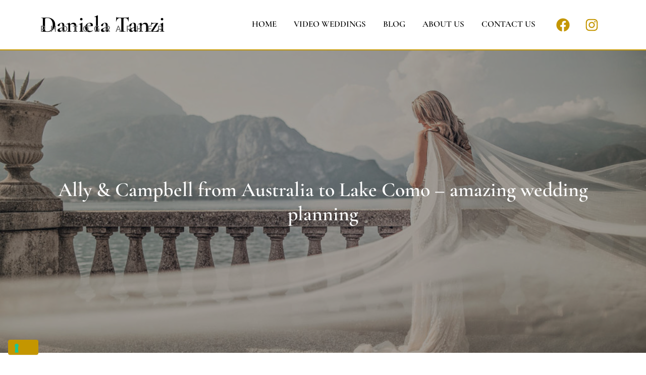

--- FILE ---
content_type: text/html; charset=UTF-8
request_url: https://danielatanzi.com/ally-campbell-from-australia-to-lake-como-amazing-wedding-planning/
body_size: 44806
content:
<!DOCTYPE html>
<html lang="it-IT" prefix="og: https://ogp.me/ns#">
<head>
<meta charset="UTF-8">
<meta name="viewport" content="width=device-width, initial-scale=1">
	<link rel="profile" href="https://gmpg.org/xfn/11"> 
		<style>img:is([sizes="auto" i], [sizes^="auto," i]) { contain-intrinsic-size: 3000px 1500px }</style>
	
<!-- Ottimizzazione per i motori di ricerca di Rank Math - https://rankmath.com/ -->
<title>Ally &amp; Campbell from Australia to Lake Como – amazing wedding planning - Daniela Tanzi Wedding Photographer Videomaker based on Lake Como Italy</title>
<meta name="description" content="Daniela Tanzi lake Como Wedding Photographer. A wonderful and elegant wedding from Australia to Lake Como, in amazing venues, Grand Hotel Villa Serbelloni in"/>
<meta name="robots" content="index, follow, max-snippet:-1, max-video-preview:-1, max-image-preview:large"/>
<link rel="canonical" href="https://danielatanzi.com/ally-campbell-from-australia-to-lake-como-amazing-wedding-planning/" />
<meta property="og:locale" content="it_IT" />
<meta property="og:type" content="article" />
<meta property="og:title" content="Ally &amp; Campbell from Australia to Lake Como – amazing wedding planning - Daniela Tanzi Wedding Photographer Videomaker based on Lake Como Italy" />
<meta property="og:description" content="Daniela Tanzi lake Como Wedding Photographer. A wonderful and elegant wedding from Australia to Lake Como, in amazing venues, Grand Hotel Villa Serbelloni in" />
<meta property="og:url" content="https://danielatanzi.com/ally-campbell-from-australia-to-lake-como-amazing-wedding-planning/" />
<meta property="og:site_name" content="Wedding Photographer Videomaker based on Lake Como Italy | Daniela Tanzi" />
<meta property="article:tag" content="audi" />
<meta property="article:tag" content="balbiano daniela tanzi lake como wedding photographer" />
<meta property="article:tag" content="bellagio daniela tanzi lake como wedding photographer" />
<meta property="article:tag" content="bentley" />
<meta property="article:tag" content="bridefashiom daniela tanzi lake como wedding photographer" />
<meta property="article:tag" content="celebration on lake como daniela tanzi lake como wedding photographer" />
<meta property="article:tag" content="como lake views daniela tanzi lake como wedding photographer" />
<meta property="article:tag" content="Daniela Tanzi lake como wedding photographer" />
<meta property="article:tag" content="Daniela Tanzi wedding photographer lake como" />
<meta property="article:tag" content="destinatin wedding daniela tanzi lake como wedding photographer" />
<meta property="article:tag" content="destination lake como wedding" />
<meta property="article:tag" content="destination wedding daniela tanzi lake como wedding" />
<meta property="article:tag" content="engagement proposal lake como wedding" />
<meta property="article:tag" content="ferrari" />
<meta property="article:tag" content="food and wine italy" />
<meta property="article:tag" content="Grand Hotel Serbelloni in Bellagio" />
<meta property="article:tag" content="Kate Middleton" />
<meta property="article:tag" content="Kate Moss" />
<meta property="article:tag" content="lake como wedding daniela tanzi lake como wedding photographer" />
<meta property="article:tag" content="lake como wedding photograpaher daniela tanzi lake como wedding photographer" />
<meta property="article:tag" content="lake como wedding photographer" />
<meta property="article:tag" content="lake como wedding planner" />
<meta property="article:tag" content="lake como wedding planner daniela tanzi lake como wedding photographer" />
<meta property="article:tag" content="Lake Como wedding planner prices" />
<meta property="article:tag" content="lake como wedding videography" />
<meta property="article:tag" content="lake como weddings daniela tanzi lake como wedding photographer" />
<meta property="article:tag" content="Love elopements daniela tanzi lake como wedding photographer" />
<meta property="article:tag" content="Lugano wedding" />
<meta property="article:tag" content="luxury wedding planner daniela tanzi lake como wedding photographer" />
<meta property="article:tag" content="matrimonio como daniela tanzi lake como wedding photographer" />
<meta property="article:tag" content="matrimonio fotografo como" />
<meta property="article:tag" content="matrimonio fotografo lago di como daniela tanzi lake como wedding photographer" />
<meta property="article:tag" content="matrimonio fotografo svizzeri" />
<meta property="article:tag" content="matrimonio lago di como" />
<meta property="article:tag" content="matrimonio Lugano Daniela Tanzi" />
<meta property="article:tag" content="Meghan Markle" />
<meta property="article:tag" content="photographer" />
<meta property="article:tag" content="photographer lake como wedding daniela tanzi" />
<meta property="article:tag" content="proposals and engagements daniela tanzi lake como wedding photographer" />
<meta property="article:tag" content="rent a boat lake como daniela tanzi lake como wedding photographer" />
<meta property="article:tag" content="richard mille" />
<meta property="article:tag" content="rolex" />
<meta property="article:tag" content="Sarah Jessica Parker" />
<meta property="article:tag" content="Sarah Jessica Parker Carrie Bradshaw" />
<meta property="article:tag" content="small wedding lake como daniela tanzi lake como wedding photographer" />
<meta property="article:tag" content="swiss wedding" />
<meta property="article:tag" content="top wedding destinations daniela tanzi lake como wedding photographer" />
<meta property="article:tag" content="tosetti sposa" />
<meta property="article:tag" content="tosetti sposi" />
<meta property="article:tag" content="tuscany wedding photograpaher" />
<meta property="article:tag" content="Tuscany wedding photographer Daniela Tanzi" />
<meta property="article:tag" content="varenna daniela tanzi lake como wedding photographer" />
<meta property="article:tag" content="villa balbiano" />
<meta property="article:tag" content="Villa Carlotta" />
<meta property="article:tag" content="villa cipressi" />
<meta property="article:tag" content="villa cipressi daniela tanzi lake como wedding photographer" />
<meta property="article:tag" content="Villa Corte del Lago" />
<meta property="article:tag" content="Villa D&#039;Este" />
<meta property="article:tag" content="villa del balbianello" />
<meta property="article:tag" content="villa del balbianello daniela tanzi lake como wedding photographer" />
<meta property="article:tag" content="Villa Erba" />
<meta property="article:tag" content="Villa Lario in Pognana" />
<meta property="article:tag" content="Villa Monastero" />
<meta property="article:tag" content="Villa Pizzo" />
<meta property="article:tag" content="villa regina teodolinda" />
<meta property="article:tag" content="villa sola" />
<meta property="article:tag" content="vogue italia" />
<meta property="article:tag" content="vogue spose" />
<meta property="article:tag" content="weddding in italy" />
<meta property="article:tag" content="wedding celebrant lake como" />
<meta property="article:tag" content="wedding day daniela tanzi lake como wedding photographer" />
<meta property="article:tag" content="wedding insipration daniela tanzi lake como wedding photographer" />
<meta property="article:tag" content="wedding photo daniela tanzi lake como wedding photographer" />
<meta property="article:tag" content="wedding photographer" />
<meta property="article:tag" content="wedding shoot daniela tanzi lake como wedding photographer" />
<meta property="article:tag" content="wedding tuscany photographer daniela tanzi" />
<meta property="article:section" content="Blog &amp; Wedding" />
<meta property="og:updated_time" content="2024-06-05T19:10:47+02:00" />
<meta property="og:image" content="https://danielatanzi.com/wp-content/uploads/2024/01/13-lake-como-wedding-photographers-villa-serbelloni-1024x682-1.jpg" />
<meta property="og:image:secure_url" content="https://danielatanzi.com/wp-content/uploads/2024/01/13-lake-como-wedding-photographers-villa-serbelloni-1024x682-1.jpg" />
<meta property="og:image:width" content="1024" />
<meta property="og:image:height" content="682" />
<meta property="og:image:alt" content="Ally &amp; Campbell from Australia to Lake Como – amazing wedding planning" />
<meta property="og:image:type" content="image/jpeg" />
<meta property="article:published_time" content="2023-06-21T14:30:54+02:00" />
<meta property="article:modified_time" content="2024-06-05T19:10:47+02:00" />
<meta name="twitter:card" content="summary_large_image" />
<meta name="twitter:title" content="Ally &amp; Campbell from Australia to Lake Como – amazing wedding planning - Daniela Tanzi Wedding Photographer Videomaker based on Lake Como Italy" />
<meta name="twitter:description" content="Daniela Tanzi lake Como Wedding Photographer. A wonderful and elegant wedding from Australia to Lake Como, in amazing venues, Grand Hotel Villa Serbelloni in" />
<meta name="twitter:image" content="https://danielatanzi.com/wp-content/uploads/2024/01/13-lake-como-wedding-photographers-villa-serbelloni-1024x682-1.jpg" />
<meta name="twitter:label1" content="Scritto da" />
<meta name="twitter:data1" content="admin" />
<meta name="twitter:label2" content="Tempo di lettura" />
<meta name="twitter:data2" content="3 minuti" />
<script type="application/ld+json" class="rank-math-schema">{"@context":"https://schema.org","@graph":[{"@type":["Person","Organization"],"@id":"https://danielatanzi.com/#person","name":"Wedding Photographer Videomaker based on Lake Como Italy | Daniela Tanzi","logo":{"@type":"ImageObject","@id":"https://danielatanzi.com/#logo","url":"https://danielatanzi.com/wp-content/uploads/2024/05/cropped-favicon.jpg","contentUrl":"https://danielatanzi.com/wp-content/uploads/2024/05/cropped-favicon.jpg","caption":"Wedding Photographer Videomaker based on Lake Como Italy | Daniela Tanzi","inLanguage":"it-IT","width":"512","height":"512"},"image":{"@type":"ImageObject","@id":"https://danielatanzi.com/#logo","url":"https://danielatanzi.com/wp-content/uploads/2024/05/cropped-favicon.jpg","contentUrl":"https://danielatanzi.com/wp-content/uploads/2024/05/cropped-favicon.jpg","caption":"Wedding Photographer Videomaker based on Lake Como Italy | Daniela Tanzi","inLanguage":"it-IT","width":"512","height":"512"}},{"@type":"WebSite","@id":"https://danielatanzi.com/#website","url":"https://danielatanzi.com","name":"Wedding Photographer Videomaker based on Lake Como Italy | Daniela Tanzi","publisher":{"@id":"https://danielatanzi.com/#person"},"inLanguage":"it-IT"},{"@type":"ImageObject","@id":"https://danielatanzi.com/wp-content/uploads/2024/01/13-lake-como-wedding-photographers-villa-serbelloni-1024x682-1.jpg","url":"https://danielatanzi.com/wp-content/uploads/2024/01/13-lake-como-wedding-photographers-villa-serbelloni-1024x682-1.jpg","width":"1024","height":"682","inLanguage":"it-IT"},{"@type":"BreadcrumbList","@id":"https://danielatanzi.com/ally-campbell-from-australia-to-lake-como-amazing-wedding-planning/#breadcrumb","itemListElement":[{"@type":"ListItem","position":"1","item":{"@id":"https://danielatanzi.com","name":"Home"}},{"@type":"ListItem","position":"2","item":{"@id":"https://danielatanzi.com/category/blog_wedding/","name":"Blog &amp; Wedding"}},{"@type":"ListItem","position":"3","item":{"@id":"https://danielatanzi.com/ally-campbell-from-australia-to-lake-como-amazing-wedding-planning/","name":"Ally &amp; Campbell from Australia to Lake Como \u2013 amazing wedding planning"}}]},{"@type":"WebPage","@id":"https://danielatanzi.com/ally-campbell-from-australia-to-lake-como-amazing-wedding-planning/#webpage","url":"https://danielatanzi.com/ally-campbell-from-australia-to-lake-como-amazing-wedding-planning/","name":"Ally &amp; Campbell from Australia to Lake Como \u2013 amazing wedding planning - Daniela Tanzi Wedding Photographer Videomaker based on Lake Como Italy","datePublished":"2023-06-21T14:30:54+02:00","dateModified":"2024-06-05T19:10:47+02:00","isPartOf":{"@id":"https://danielatanzi.com/#website"},"primaryImageOfPage":{"@id":"https://danielatanzi.com/wp-content/uploads/2024/01/13-lake-como-wedding-photographers-villa-serbelloni-1024x682-1.jpg"},"inLanguage":"it-IT","breadcrumb":{"@id":"https://danielatanzi.com/ally-campbell-from-australia-to-lake-como-amazing-wedding-planning/#breadcrumb"}},{"@type":"Person","@id":"https://danielatanzi.com/author/admin/","name":"admin","url":"https://danielatanzi.com/author/admin/","image":{"@type":"ImageObject","@id":"https://secure.gravatar.com/avatar/78b0e79854d9571abd6d77d7a51bea5938a51fb5926ae05f3acf34a01b3ed6ff?s=96&amp;d=mm&amp;r=g","url":"https://secure.gravatar.com/avatar/78b0e79854d9571abd6d77d7a51bea5938a51fb5926ae05f3acf34a01b3ed6ff?s=96&amp;d=mm&amp;r=g","caption":"admin","inLanguage":"it-IT"},"sameAs":["http://fotografia.dreamerz.it"]},{"@type":"BlogPosting","headline":"Ally &amp; Campbell from Australia to Lake Como \u2013 amazing wedding planning - Daniela Tanzi Wedding","keywords":"Ally &amp; Campbell from Australia to Lake Como \u2013 amazing wedding planning,Daniela Tanzi lake Como Wedding Photographer,Grand Hotel Villa Serbelloni,Bellagio Lake Como,wedding planner lake como","datePublished":"2023-06-21T14:30:54+02:00","dateModified":"2024-06-05T19:10:47+02:00","articleSection":"Blog &amp; Wedding","author":{"@id":"https://danielatanzi.com/author/admin/","name":"admin"},"publisher":{"@id":"https://danielatanzi.com/#person"},"description":"Daniela Tanzi lake Como Wedding Photographer. A wonderful and elegant wedding from Australia to Lake Como, in amazing venues, Grand Hotel Villa Serbelloni in","name":"Ally &amp; Campbell from Australia to Lake Como \u2013 amazing wedding planning - Daniela Tanzi Wedding","@id":"https://danielatanzi.com/ally-campbell-from-australia-to-lake-como-amazing-wedding-planning/#richSnippet","isPartOf":{"@id":"https://danielatanzi.com/ally-campbell-from-australia-to-lake-como-amazing-wedding-planning/#webpage"},"image":{"@id":"https://danielatanzi.com/wp-content/uploads/2024/01/13-lake-como-wedding-photographers-villa-serbelloni-1024x682-1.jpg"},"inLanguage":"it-IT","mainEntityOfPage":{"@id":"https://danielatanzi.com/ally-campbell-from-australia-to-lake-como-amazing-wedding-planning/#webpage"}}]}</script>
<!-- /Rank Math WordPress SEO plugin -->

<link rel='dns-prefetch' href='//cdn.iubenda.com' />
<link rel='dns-prefetch' href='//www.googletagmanager.com' />
<link rel='dns-prefetch' href='//fonts.googleapis.com' />
<link rel='dns-prefetch' href='//maxcdn.bootstrapcdn.com' />
<link rel="alternate" type="application/rss+xml" title="Daniela Tanzi Wedding Photographer Videomaker based on Lake Como Italy &raquo; Feed" href="https://danielatanzi.com/feed/" />
<link rel="alternate" type="application/rss+xml" title="Daniela Tanzi Wedding Photographer Videomaker based on Lake Como Italy &raquo; Feed dei commenti" href="https://danielatanzi.com/comments/feed/" />
<script>
window._wpemojiSettings = {"baseUrl":"https:\/\/s.w.org\/images\/core\/emoji\/15.1.0\/72x72\/","ext":".png","svgUrl":"https:\/\/s.w.org\/images\/core\/emoji\/15.1.0\/svg\/","svgExt":".svg","source":{"concatemoji":"https:\/\/danielatanzi.com\/wp-includes\/js\/wp-emoji-release.min.js?ver=677a29993e9fa68296e7952ddc0ac3f1"}};
/*! This file is auto-generated */
!function(i,n){var o,s,e;function c(e){try{var t={supportTests:e,timestamp:(new Date).valueOf()};sessionStorage.setItem(o,JSON.stringify(t))}catch(e){}}function p(e,t,n){e.clearRect(0,0,e.canvas.width,e.canvas.height),e.fillText(t,0,0);var t=new Uint32Array(e.getImageData(0,0,e.canvas.width,e.canvas.height).data),r=(e.clearRect(0,0,e.canvas.width,e.canvas.height),e.fillText(n,0,0),new Uint32Array(e.getImageData(0,0,e.canvas.width,e.canvas.height).data));return t.every(function(e,t){return e===r[t]})}function u(e,t,n){switch(t){case"flag":return n(e,"\ud83c\udff3\ufe0f\u200d\u26a7\ufe0f","\ud83c\udff3\ufe0f\u200b\u26a7\ufe0f")?!1:!n(e,"\ud83c\uddfa\ud83c\uddf3","\ud83c\uddfa\u200b\ud83c\uddf3")&&!n(e,"\ud83c\udff4\udb40\udc67\udb40\udc62\udb40\udc65\udb40\udc6e\udb40\udc67\udb40\udc7f","\ud83c\udff4\u200b\udb40\udc67\u200b\udb40\udc62\u200b\udb40\udc65\u200b\udb40\udc6e\u200b\udb40\udc67\u200b\udb40\udc7f");case"emoji":return!n(e,"\ud83d\udc26\u200d\ud83d\udd25","\ud83d\udc26\u200b\ud83d\udd25")}return!1}function f(e,t,n){var r="undefined"!=typeof WorkerGlobalScope&&self instanceof WorkerGlobalScope?new OffscreenCanvas(300,150):i.createElement("canvas"),a=r.getContext("2d",{willReadFrequently:!0}),o=(a.textBaseline="top",a.font="600 32px Arial",{});return e.forEach(function(e){o[e]=t(a,e,n)}),o}function t(e){var t=i.createElement("script");t.src=e,t.defer=!0,i.head.appendChild(t)}"undefined"!=typeof Promise&&(o="wpEmojiSettingsSupports",s=["flag","emoji"],n.supports={everything:!0,everythingExceptFlag:!0},e=new Promise(function(e){i.addEventListener("DOMContentLoaded",e,{once:!0})}),new Promise(function(t){var n=function(){try{var e=JSON.parse(sessionStorage.getItem(o));if("object"==typeof e&&"number"==typeof e.timestamp&&(new Date).valueOf()<e.timestamp+604800&&"object"==typeof e.supportTests)return e.supportTests}catch(e){}return null}();if(!n){if("undefined"!=typeof Worker&&"undefined"!=typeof OffscreenCanvas&&"undefined"!=typeof URL&&URL.createObjectURL&&"undefined"!=typeof Blob)try{var e="postMessage("+f.toString()+"("+[JSON.stringify(s),u.toString(),p.toString()].join(",")+"));",r=new Blob([e],{type:"text/javascript"}),a=new Worker(URL.createObjectURL(r),{name:"wpTestEmojiSupports"});return void(a.onmessage=function(e){c(n=e.data),a.terminate(),t(n)})}catch(e){}c(n=f(s,u,p))}t(n)}).then(function(e){for(var t in e)n.supports[t]=e[t],n.supports.everything=n.supports.everything&&n.supports[t],"flag"!==t&&(n.supports.everythingExceptFlag=n.supports.everythingExceptFlag&&n.supports[t]);n.supports.everythingExceptFlag=n.supports.everythingExceptFlag&&!n.supports.flag,n.DOMReady=!1,n.readyCallback=function(){n.DOMReady=!0}}).then(function(){return e}).then(function(){var e;n.supports.everything||(n.readyCallback(),(e=n.source||{}).concatemoji?t(e.concatemoji):e.wpemoji&&e.twemoji&&(t(e.twemoji),t(e.wpemoji)))}))}((window,document),window._wpemojiSettings);
</script>
<style type="text/css" media="all">
.wpautoterms-footer{background-color:#ffffff;text-align:center;}
.wpautoterms-footer a{color:#000000;font-family:Arial, sans-serif;font-size:14px;}
.wpautoterms-footer .separator{color:#cccccc;font-family:Arial, sans-serif;font-size:14px;}</style>
<link rel='stylesheet' id='astra-theme-css-css' href='https://danielatanzi.com/wp-content/themes/astra/assets/css/minified/main.min.css?ver=4.9.0' media='all' />
<style id='astra-theme-css-inline-css'>
:root{--ast-post-nav-space:0;--ast-container-default-xlg-padding:2.5em;--ast-container-default-lg-padding:2.5em;--ast-container-default-slg-padding:2em;--ast-container-default-md-padding:2.5em;--ast-container-default-sm-padding:2.5em;--ast-container-default-xs-padding:2.4em;--ast-container-default-xxs-padding:1.8em;--ast-code-block-background:#ECEFF3;--ast-comment-inputs-background:#F9FAFB;--ast-normal-container-width:1200px;--ast-narrow-container-width:750px;--ast-blog-title-font-weight:600;--ast-blog-meta-weight:600;--ast-global-color-primary:var(--ast-global-color-5);--ast-global-color-secondary:var(--ast-global-color-4);--ast-global-color-alternate-background:var(--ast-global-color-7);--ast-global-color-subtle-background:var(--ast-global-color-6);--ast-bg-style-guide:#F8FAFC;--ast-shadow-style-guide:0px 0px 4px 0 #00000057;--ast-global-dark-bg-style:#fff;--ast-global-dark-lfs:#fbfbfb;--ast-widget-bg-color:#fafafa;--ast-wc-container-head-bg-color:#fbfbfb;--ast-title-layout-bg:#eeeeee;--ast-search-border-color:#e7e7e7;--ast-lifter-hover-bg:#e6e6e6;--ast-gallery-block-color:#000;--srfm-color-input-label:var(--ast-global-color-2);}html{font-size:100%;}a{color:#000000;}a:hover,a:focus{color:#000000;}body,button,input,select,textarea,.ast-button,.ast-custom-button{font-family:'Raleway',sans-serif;font-weight:400;font-size:16px;font-size:1rem;line-height:var(--ast-body-line-height,1.65em);}blockquote{color:#000000;}h1,.entry-content h1,h2,.entry-content h2,h3,.entry-content h3,h4,.entry-content h4,h5,.entry-content h5,h6,.entry-content h6,.site-title,.site-title a{font-family:'Cormorant Garamond',serif;font-weight:600;}.ast-site-identity .site-title a{color:var(--ast-global-color-2);}.site-title{font-size:26px;font-size:1.625rem;display:block;}.site-header .site-description{font-size:15px;font-size:0.9375rem;display:none;}.entry-title{font-size:20px;font-size:1.25rem;}.ast-blog-single-element.ast-taxonomy-container a{font-size:14px;font-size:0.875rem;}.ast-blog-meta-container{font-size:13px;font-size:0.8125rem;}.archive .ast-article-post .ast-article-inner,.blog .ast-article-post .ast-article-inner,.archive .ast-article-post .ast-article-inner:hover,.blog .ast-article-post .ast-article-inner:hover{border-top-left-radius:6px;border-top-right-radius:6px;border-bottom-right-radius:6px;border-bottom-left-radius:6px;overflow:hidden;}h1,.entry-content h1{font-size:36px;font-size:2.25rem;font-weight:600;font-family:'Cormorant Garamond',serif;line-height:1.4em;}h2,.entry-content h2{font-size:30px;font-size:1.875rem;font-weight:600;font-family:'Cormorant Garamond',serif;line-height:1.3em;}h3,.entry-content h3{font-size:24px;font-size:1.5rem;font-weight:600;font-family:'Cormorant Garamond',serif;line-height:1.3em;}h4,.entry-content h4{font-size:20px;font-size:1.25rem;line-height:1.2em;font-weight:600;font-family:'Cormorant Garamond',serif;}h5,.entry-content h5{font-size:16px;font-size:1rem;line-height:1.2em;font-weight:600;font-family:'Cormorant Garamond',serif;}h6,.entry-content h6{font-size:16px;font-size:1rem;line-height:1.25em;font-weight:600;font-family:'Cormorant Garamond',serif;}::selection{background-color:#c49600;color:#000000;}body,h1,.entry-title a,.entry-content h1,h2,.entry-content h2,h3,.entry-content h3,h4,.entry-content h4,h5,.entry-content h5,h6,.entry-content h6{color:#000000;}.tagcloud a:hover,.tagcloud a:focus,.tagcloud a.current-item{color:#ffffff;border-color:#000000;background-color:#000000;}input:focus,input[type="text"]:focus,input[type="email"]:focus,input[type="url"]:focus,input[type="password"]:focus,input[type="reset"]:focus,input[type="search"]:focus,textarea:focus{border-color:#000000;}input[type="radio"]:checked,input[type=reset],input[type="checkbox"]:checked,input[type="checkbox"]:hover:checked,input[type="checkbox"]:focus:checked,input[type=range]::-webkit-slider-thumb{border-color:#000000;background-color:#000000;box-shadow:none;}.site-footer a:hover + .post-count,.site-footer a:focus + .post-count{background:#000000;border-color:#000000;}.single .nav-links .nav-previous,.single .nav-links .nav-next{color:#000000;}.entry-meta,.entry-meta *{line-height:1.45;color:#000000;font-weight:600;}.entry-meta a:not(.ast-button):hover,.entry-meta a:not(.ast-button):hover *,.entry-meta a:not(.ast-button):focus,.entry-meta a:not(.ast-button):focus *,.page-links > .page-link,.page-links .page-link:hover,.post-navigation a:hover{color:#000000;}#cat option,.secondary .calendar_wrap thead a,.secondary .calendar_wrap thead a:visited{color:#000000;}.secondary .calendar_wrap #today,.ast-progress-val span{background:#000000;}.secondary a:hover + .post-count,.secondary a:focus + .post-count{background:#000000;border-color:#000000;}.calendar_wrap #today > a{color:#ffffff;}.page-links .page-link,.single .post-navigation a{color:#000000;}.ast-search-menu-icon .search-form button.search-submit{padding:0 4px;}.ast-search-menu-icon form.search-form{padding-right:0;}.ast-search-menu-icon.slide-search input.search-field{width:0;}.ast-header-search .ast-search-menu-icon.ast-dropdown-active .search-form,.ast-header-search .ast-search-menu-icon.ast-dropdown-active .search-field:focus{transition:all 0.2s;}.search-form input.search-field:focus{outline:none;}.ast-search-menu-icon .search-form button.search-submit:focus,.ast-theme-transparent-header .ast-header-search .ast-dropdown-active .ast-icon,.ast-theme-transparent-header .ast-inline-search .search-field:focus .ast-icon{color:var(--ast-global-color-1);}.ast-header-search .slide-search .search-form{border:2px solid var(--ast-global-color-0);}.ast-header-search .slide-search .search-field{background-color:(--ast-global-dark-bg-style);}.ast-archive-title{color:#000000;}.widget-title,.widget .wp-block-heading{font-size:22px;font-size:1.375rem;color:#000000;}.ast-single-post .entry-content a,.ast-comment-content a:not(.ast-comment-edit-reply-wrap a){text-decoration:underline;}.ast-single-post .wp-block-button .wp-block-button__link,.ast-single-post .elementor-button-wrapper .elementor-button,.ast-single-post .entry-content .uagb-tab a,.ast-single-post .entry-content .uagb-ifb-cta a,.ast-single-post .entry-content .wp-block-uagb-buttons a,.ast-single-post .entry-content .uabb-module-content a,.ast-single-post .entry-content .uagb-post-grid a,.ast-single-post .entry-content .uagb-timeline a,.ast-single-post .entry-content .uagb-toc__wrap a,.ast-single-post .entry-content .uagb-taxomony-box a,.ast-single-post .entry-content .woocommerce a,.entry-content .wp-block-latest-posts > li > a,.ast-single-post .entry-content .wp-block-file__button,li.ast-post-filter-single,.ast-single-post .wp-block-buttons .wp-block-button.is-style-outline .wp-block-button__link,.ast-single-post .ast-comment-content .comment-reply-link,.ast-single-post .ast-comment-content .comment-edit-link{text-decoration:none;}.ast-search-menu-icon.slide-search a:focus-visible:focus-visible,.astra-search-icon:focus-visible,#close:focus-visible,a:focus-visible,.ast-menu-toggle:focus-visible,.site .skip-link:focus-visible,.wp-block-loginout input:focus-visible,.wp-block-search.wp-block-search__button-inside .wp-block-search__inside-wrapper,.ast-header-navigation-arrow:focus-visible,.woocommerce .wc-proceed-to-checkout > .checkout-button:focus-visible,.woocommerce .woocommerce-MyAccount-navigation ul li a:focus-visible,.ast-orders-table__row .ast-orders-table__cell:focus-visible,.woocommerce .woocommerce-order-details .order-again > .button:focus-visible,.woocommerce .woocommerce-message a.button.wc-forward:focus-visible,.woocommerce #minus_qty:focus-visible,.woocommerce #plus_qty:focus-visible,a#ast-apply-coupon:focus-visible,.woocommerce .woocommerce-info a:focus-visible,.woocommerce .astra-shop-summary-wrap a:focus-visible,.woocommerce a.wc-forward:focus-visible,#ast-apply-coupon:focus-visible,.woocommerce-js .woocommerce-mini-cart-item a.remove:focus-visible,#close:focus-visible,.button.search-submit:focus-visible,#search_submit:focus,.normal-search:focus-visible,.ast-header-account-wrap:focus-visible,.woocommerce .ast-on-card-button.ast-quick-view-trigger:focus{outline-style:dotted;outline-color:inherit;outline-width:thin;}input:focus,input[type="text"]:focus,input[type="email"]:focus,input[type="url"]:focus,input[type="password"]:focus,input[type="reset"]:focus,input[type="search"]:focus,input[type="number"]:focus,textarea:focus,.wp-block-search__input:focus,[data-section="section-header-mobile-trigger"] .ast-button-wrap .ast-mobile-menu-trigger-minimal:focus,.ast-mobile-popup-drawer.active .menu-toggle-close:focus,.woocommerce-ordering select.orderby:focus,#ast-scroll-top:focus,#coupon_code:focus,.woocommerce-page #comment:focus,.woocommerce #reviews #respond input#submit:focus,.woocommerce a.add_to_cart_button:focus,.woocommerce .button.single_add_to_cart_button:focus,.woocommerce .woocommerce-cart-form button:focus,.woocommerce .woocommerce-cart-form__cart-item .quantity .qty:focus,.woocommerce .woocommerce-billing-fields .woocommerce-billing-fields__field-wrapper .woocommerce-input-wrapper > .input-text:focus,.woocommerce #order_comments:focus,.woocommerce #place_order:focus,.woocommerce .woocommerce-address-fields .woocommerce-address-fields__field-wrapper .woocommerce-input-wrapper > .input-text:focus,.woocommerce .woocommerce-MyAccount-content form button:focus,.woocommerce .woocommerce-MyAccount-content .woocommerce-EditAccountForm .woocommerce-form-row .woocommerce-Input.input-text:focus,.woocommerce .ast-woocommerce-container .woocommerce-pagination ul.page-numbers li a:focus,body #content .woocommerce form .form-row .select2-container--default .select2-selection--single:focus,#ast-coupon-code:focus,.woocommerce.woocommerce-js .quantity input[type=number]:focus,.woocommerce-js .woocommerce-mini-cart-item .quantity input[type=number]:focus,.woocommerce p#ast-coupon-trigger:focus{border-style:dotted;border-color:inherit;border-width:thin;}input{outline:none;}.ast-logo-title-inline .site-logo-img{padding-right:1em;}body .ast-oembed-container *{position:absolute;top:0;width:100%;height:100%;left:0;}body .wp-block-embed-pocket-casts .ast-oembed-container *{position:unset;}.ast-single-post-featured-section + article {margin-top: 2em;}.site-content .ast-single-post-featured-section img {width: 100%;overflow: hidden;object-fit: cover;}.site > .ast-single-related-posts-container {margin-top: 0;}@media (min-width: 922px) {.ast-desktop .ast-container--narrow {max-width: var(--ast-narrow-container-width);margin: 0 auto;}}input[type="text"],input[type="number"],input[type="email"],input[type="url"],input[type="password"],input[type="search"],input[type=reset],input[type=tel],input[type=date],select,textarea{font-size:16px;font-style:normal;font-weight:400;line-height:24px;width:100%;padding:12px 16px;border-radius:4px;box-shadow:0px 1px 2px 0px rgba(0,0,0,0.05);color:var(--ast-form-input-text,#475569);}input[type="text"],input[type="number"],input[type="email"],input[type="url"],input[type="password"],input[type="search"],input[type=reset],input[type=tel],input[type=date],select{height:40px;}input[type="date"]{border-width:1px;border-style:solid;border-color:var(--ast-border-color);background:var( --ast-global-color-secondary,--ast-global-color-5 );}input[type="text"]:focus,input[type="number"]:focus,input[type="email"]:focus,input[type="url"]:focus,input[type="password"]:focus,input[type="search"]:focus,input[type=reset]:focus,input[type="tel"]:focus,input[type="date"]:focus,select:focus,textarea:focus{border-color:#046BD2;box-shadow:none;outline:none;color:var(--ast-form-input-focus-text,#475569);}label,legend{color:#111827;font-size:14px;font-style:normal;font-weight:500;line-height:20px;}select{padding:6px 10px;}fieldset{padding:30px;border-radius:4px;}button,.ast-button,.button,input[type="button"],input[type="reset"],input[type="submit"]{border-radius:4px;box-shadow:0px 1px 2px 0px rgba(0,0,0,0.05);}:root{--ast-comment-inputs-background:#FFF;}::placeholder{color:var(--ast-form-field-color,#9CA3AF);}::-ms-input-placeholder{color:var(--ast-form-field-color,#9CA3AF);}@media (max-width:921.9px){#ast-desktop-header{display:none;}}@media (min-width:922px){#ast-mobile-header{display:none;}}.wp-block-buttons.aligncenter{justify-content:center;}@media (max-width:921px){.ast-theme-transparent-header #primary,.ast-theme-transparent-header #secondary{padding:0;}}@media (max-width:921px){.ast-plain-container.ast-no-sidebar #primary{padding:0;}}.ast-plain-container.ast-no-sidebar #primary{margin-top:0;margin-bottom:0;}@media (min-width:1200px){.ast-plain-container.ast-no-sidebar #primary{margin-top:60px;margin-bottom:60px;}}.wp-block-button.is-style-outline .wp-block-button__link{border-color:#c49600;}div.wp-block-button.is-style-outline > .wp-block-button__link:not(.has-text-color),div.wp-block-button.wp-block-button__link.is-style-outline:not(.has-text-color){color:#c49600;}.wp-block-button.is-style-outline .wp-block-button__link:hover,.wp-block-buttons .wp-block-button.is-style-outline .wp-block-button__link:focus,.wp-block-buttons .wp-block-button.is-style-outline > .wp-block-button__link:not(.has-text-color):hover,.wp-block-buttons .wp-block-button.wp-block-button__link.is-style-outline:not(.has-text-color):hover{color:#ffffff;background-color:#000000;border-color:#000000;}.post-page-numbers.current .page-link,.ast-pagination .page-numbers.current{color:#000000;border-color:#c49600;background-color:#c49600;}.wp-block-buttons .wp-block-button.is-style-outline .wp-block-button__link.wp-element-button,.ast-outline-button,.wp-block-uagb-buttons-child .uagb-buttons-repeater.ast-outline-button{border-color:#c49600;font-family:inherit;font-weight:500;font-size:16px;font-size:1rem;line-height:1em;padding-top:15px;padding-right:30px;padding-bottom:15px;padding-left:30px;}.wp-block-buttons .wp-block-button.is-style-outline > .wp-block-button__link:not(.has-text-color),.wp-block-buttons .wp-block-button.wp-block-button__link.is-style-outline:not(.has-text-color),.ast-outline-button{color:#c49600;}.wp-block-button.is-style-outline .wp-block-button__link:hover,.wp-block-buttons .wp-block-button.is-style-outline .wp-block-button__link:focus,.wp-block-buttons .wp-block-button.is-style-outline > .wp-block-button__link:not(.has-text-color):hover,.wp-block-buttons .wp-block-button.wp-block-button__link.is-style-outline:not(.has-text-color):hover,.ast-outline-button:hover,.ast-outline-button:focus,.wp-block-uagb-buttons-child .uagb-buttons-repeater.ast-outline-button:hover,.wp-block-uagb-buttons-child .uagb-buttons-repeater.ast-outline-button:focus{color:#ffffff;background-color:#000000;border-color:#000000;}.wp-block-button .wp-block-button__link.wp-element-button.is-style-outline:not(.has-background),.wp-block-button.is-style-outline>.wp-block-button__link.wp-element-button:not(.has-background),.ast-outline-button{background-color:transparent;}@media (max-width:921px){.wp-block-buttons .wp-block-button.is-style-outline .wp-block-button__link.wp-element-button,.ast-outline-button,.wp-block-uagb-buttons-child .uagb-buttons-repeater.ast-outline-button{padding-top:14px;padding-right:28px;padding-bottom:14px;padding-left:28px;}}@media (max-width:544px){.wp-block-buttons .wp-block-button.is-style-outline .wp-block-button__link.wp-element-button,.ast-outline-button,.wp-block-uagb-buttons-child .uagb-buttons-repeater.ast-outline-button{padding-top:12px;padding-right:24px;padding-bottom:12px;padding-left:24px;}}.entry-content[data-ast-blocks-layout] > figure{margin-bottom:1em;}h1.widget-title{font-weight:600;}h2.widget-title{font-weight:600;}h3.widget-title{font-weight:600;}#page{display:flex;flex-direction:column;min-height:100vh;}.ast-404-layout-1 h1.page-title{color:var(--ast-global-color-2);}.single .post-navigation a{line-height:1em;height:inherit;}.error-404 .page-sub-title{font-size:1.5rem;font-weight:inherit;}.search .site-content .content-area .search-form{margin-bottom:0;}#page .site-content{flex-grow:1;}.widget{margin-bottom:1.25em;}#secondary li{line-height:1.5em;}#secondary .wp-block-group h2{margin-bottom:0.7em;}#secondary h2{font-size:1.7rem;}.ast-separate-container .ast-article-post,.ast-separate-container .ast-article-single,.ast-separate-container .comment-respond{padding:2.5em;}.ast-separate-container .ast-article-single .ast-article-single{padding:0;}.ast-article-single .wp-block-post-template-is-layout-grid{padding-left:0;}.ast-separate-container .comments-title,.ast-narrow-container .comments-title{padding:1.5em 2em;}.ast-page-builder-template .comment-form-textarea,.ast-comment-formwrap .ast-grid-common-col{padding:0;}.ast-comment-formwrap{padding:0;display:inline-flex;column-gap:20px;width:100%;margin-left:0;margin-right:0;}.comments-area textarea#comment:focus,.comments-area textarea#comment:active,.comments-area .ast-comment-formwrap input[type="text"]:focus,.comments-area .ast-comment-formwrap input[type="text"]:active {box-shadow:none;outline:none;}.archive.ast-page-builder-template .entry-header{margin-top:2em;}.ast-page-builder-template .ast-comment-formwrap{width:100%;}.entry-title{margin-bottom:0.6em;}.ast-archive-description p{font-size:inherit;font-weight:inherit;line-height:inherit;}.ast-article-single img{box-shadow:0 0 30px 0 rgba(0,0,0,.15);-webkit-box-shadow:0 0 30px 0 rgba(0,0,0,.15);-moz-box-shadow:0 0 30px 0 rgba(0,0,0,.15);}.ast-separate-container .ast-comment-list li.depth-1,.hentry{margin-bottom:1.5em;}.site-content section.ast-archive-description{margin-bottom:2em;}@media (min-width:921px){.ast-left-sidebar.ast-page-builder-template #secondary,.archive.ast-right-sidebar.ast-page-builder-template .site-main{padding-left:20px;padding-right:20px;}}@media (max-width:544px){.ast-comment-formwrap.ast-row{column-gap:10px;display:inline-block;}#ast-commentform .ast-grid-common-col{position:relative;width:100%;}}@media (min-width:1201px){.ast-separate-container .ast-article-post,.ast-separate-container .ast-article-single,.ast-separate-container .ast-author-box,.ast-separate-container .ast-404-layout-1,.ast-separate-container .no-results{padding:2.5em;}}@media (max-width:921px){.ast-separate-container #primary,.ast-separate-container #secondary{padding:1.5em 0;}#primary,#secondary{padding:1.5em 0;margin:0;}.ast-left-sidebar #content > .ast-container{display:flex;flex-direction:column-reverse;width:100%;}}@media (min-width:922px){.ast-separate-container.ast-right-sidebar #primary,.ast-separate-container.ast-left-sidebar #primary{border:0;}.search-no-results.ast-separate-container #primary{margin-bottom:4em;}}.wp-block-button .wp-block-button__link{color:#000000;}.wp-block-button .wp-block-button__link:hover,.wp-block-button .wp-block-button__link:focus{color:#ffffff;background-color:#000000;border-color:#000000;}.elementor-widget-heading h1.elementor-heading-title{line-height:1.4em;}.elementor-widget-heading h2.elementor-heading-title{line-height:1.3em;}.elementor-widget-heading h3.elementor-heading-title{line-height:1.3em;}.elementor-widget-heading h4.elementor-heading-title{line-height:1.2em;}.elementor-widget-heading h5.elementor-heading-title{line-height:1.2em;}.elementor-widget-heading h6.elementor-heading-title{line-height:1.25em;}.wp-block-button .wp-block-button__link,.wp-block-search .wp-block-search__button,body .wp-block-file .wp-block-file__button{border-color:#c49600;background-color:#c49600;color:#000000;font-family:inherit;font-weight:500;line-height:1em;font-size:16px;font-size:1rem;padding-top:15px;padding-right:30px;padding-bottom:15px;padding-left:30px;}@media (max-width:921px){.wp-block-button .wp-block-button__link,.wp-block-search .wp-block-search__button,body .wp-block-file .wp-block-file__button{padding-top:14px;padding-right:28px;padding-bottom:14px;padding-left:28px;}}@media (max-width:544px){.wp-block-button .wp-block-button__link,.wp-block-search .wp-block-search__button,body .wp-block-file .wp-block-file__button{padding-top:12px;padding-right:24px;padding-bottom:12px;padding-left:24px;}}.menu-toggle,button,.ast-button,.ast-custom-button,.button,input#submit,input[type="button"],input[type="submit"],input[type="reset"],#comments .submit,.search .search-submit,form[CLASS*="wp-block-search__"].wp-block-search .wp-block-search__inside-wrapper .wp-block-search__button,body .wp-block-file .wp-block-file__button,.search .search-submit,.woocommerce-js a.button,.woocommerce button.button,.woocommerce .woocommerce-message a.button,.woocommerce #respond input#submit.alt,.woocommerce input.button.alt,.woocommerce input.button,.woocommerce input.button:disabled,.woocommerce input.button:disabled[disabled],.woocommerce input.button:disabled:hover,.woocommerce input.button:disabled[disabled]:hover,.woocommerce #respond input#submit,.woocommerce button.button.alt.disabled,.wc-block-grid__products .wc-block-grid__product .wp-block-button__link,.wc-block-grid__product-onsale,[CLASS*="wc-block"] button,.woocommerce-js .astra-cart-drawer .astra-cart-drawer-content .woocommerce-mini-cart__buttons .button:not(.checkout):not(.ast-continue-shopping),.woocommerce-js .astra-cart-drawer .astra-cart-drawer-content .woocommerce-mini-cart__buttons a.checkout,.woocommerce button.button.alt.disabled.wc-variation-selection-needed,[CLASS*="wc-block"] .wc-block-components-button{border-style:solid;border-top-width:0;border-right-width:0;border-left-width:0;border-bottom-width:0;color:#000000;border-color:#c49600;background-color:#c49600;padding-top:15px;padding-right:30px;padding-bottom:15px;padding-left:30px;font-family:inherit;font-weight:500;font-size:16px;font-size:1rem;line-height:1em;}button:focus,.menu-toggle:hover,button:hover,.ast-button:hover,.ast-custom-button:hover .button:hover,.ast-custom-button:hover ,input[type=reset]:hover,input[type=reset]:focus,input#submit:hover,input#submit:focus,input[type="button"]:hover,input[type="button"]:focus,input[type="submit"]:hover,input[type="submit"]:focus,form[CLASS*="wp-block-search__"].wp-block-search .wp-block-search__inside-wrapper .wp-block-search__button:hover,form[CLASS*="wp-block-search__"].wp-block-search .wp-block-search__inside-wrapper .wp-block-search__button:focus,body .wp-block-file .wp-block-file__button:hover,body .wp-block-file .wp-block-file__button:focus,.woocommerce-js a.button:hover,.woocommerce button.button:hover,.woocommerce .woocommerce-message a.button:hover,.woocommerce #respond input#submit:hover,.woocommerce #respond input#submit.alt:hover,.woocommerce input.button.alt:hover,.woocommerce input.button:hover,.woocommerce button.button.alt.disabled:hover,.wc-block-grid__products .wc-block-grid__product .wp-block-button__link:hover,[CLASS*="wc-block"] button:hover,.woocommerce-js .astra-cart-drawer .astra-cart-drawer-content .woocommerce-mini-cart__buttons .button:not(.checkout):not(.ast-continue-shopping):hover,.woocommerce-js .astra-cart-drawer .astra-cart-drawer-content .woocommerce-mini-cart__buttons a.checkout:hover,.woocommerce button.button.alt.disabled.wc-variation-selection-needed:hover,[CLASS*="wc-block"] .wc-block-components-button:hover,[CLASS*="wc-block"] .wc-block-components-button:focus{color:#ffffff;background-color:#000000;border-color:#000000;}form[CLASS*="wp-block-search__"].wp-block-search .wp-block-search__inside-wrapper .wp-block-search__button.has-icon{padding-top:calc(15px - 3px);padding-right:calc(30px - 3px);padding-bottom:calc(15px - 3px);padding-left:calc(30px - 3px);}@media (max-width:921px){.menu-toggle,button,.ast-button,.ast-custom-button,.button,input#submit,input[type="button"],input[type="submit"],input[type="reset"],#comments .submit,.search .search-submit,form[CLASS*="wp-block-search__"].wp-block-search .wp-block-search__inside-wrapper .wp-block-search__button,body .wp-block-file .wp-block-file__button,.search .search-submit,.woocommerce-js a.button,.woocommerce button.button,.woocommerce .woocommerce-message a.button,.woocommerce #respond input#submit.alt,.woocommerce input.button.alt,.woocommerce input.button,.woocommerce input.button:disabled,.woocommerce input.button:disabled[disabled],.woocommerce input.button:disabled:hover,.woocommerce input.button:disabled[disabled]:hover,.woocommerce #respond input#submit,.woocommerce button.button.alt.disabled,.wc-block-grid__products .wc-block-grid__product .wp-block-button__link,.wc-block-grid__product-onsale,[CLASS*="wc-block"] button,.woocommerce-js .astra-cart-drawer .astra-cart-drawer-content .woocommerce-mini-cart__buttons .button:not(.checkout):not(.ast-continue-shopping),.woocommerce-js .astra-cart-drawer .astra-cart-drawer-content .woocommerce-mini-cart__buttons a.checkout,.woocommerce button.button.alt.disabled.wc-variation-selection-needed,[CLASS*="wc-block"] .wc-block-components-button{padding-top:14px;padding-right:28px;padding-bottom:14px;padding-left:28px;}}@media (max-width:544px){.menu-toggle,button,.ast-button,.ast-custom-button,.button,input#submit,input[type="button"],input[type="submit"],input[type="reset"],#comments .submit,.search .search-submit,form[CLASS*="wp-block-search__"].wp-block-search .wp-block-search__inside-wrapper .wp-block-search__button,body .wp-block-file .wp-block-file__button,.search .search-submit,.woocommerce-js a.button,.woocommerce button.button,.woocommerce .woocommerce-message a.button,.woocommerce #respond input#submit.alt,.woocommerce input.button.alt,.woocommerce input.button,.woocommerce input.button:disabled,.woocommerce input.button:disabled[disabled],.woocommerce input.button:disabled:hover,.woocommerce input.button:disabled[disabled]:hover,.woocommerce #respond input#submit,.woocommerce button.button.alt.disabled,.wc-block-grid__products .wc-block-grid__product .wp-block-button__link,.wc-block-grid__product-onsale,[CLASS*="wc-block"] button,.woocommerce-js .astra-cart-drawer .astra-cart-drawer-content .woocommerce-mini-cart__buttons .button:not(.checkout):not(.ast-continue-shopping),.woocommerce-js .astra-cart-drawer .astra-cart-drawer-content .woocommerce-mini-cart__buttons a.checkout,.woocommerce button.button.alt.disabled.wc-variation-selection-needed,[CLASS*="wc-block"] .wc-block-components-button{padding-top:12px;padding-right:24px;padding-bottom:12px;padding-left:24px;}}@media (max-width:921px){.ast-mobile-header-stack .main-header-bar .ast-search-menu-icon{display:inline-block;}.ast-header-break-point.ast-header-custom-item-outside .ast-mobile-header-stack .main-header-bar .ast-search-icon{margin:0;}.ast-comment-avatar-wrap img{max-width:2.5em;}.ast-comment-meta{padding:0 1.8888em 1.3333em;}}@media (min-width:544px){.ast-container{max-width:100%;}}@media (max-width:544px){.ast-separate-container .ast-article-post,.ast-separate-container .ast-article-single,.ast-separate-container .comments-title,.ast-separate-container .ast-archive-description{padding:1.5em 1em;}.ast-separate-container #content .ast-container{padding-left:0.54em;padding-right:0.54em;}.ast-separate-container .ast-comment-list .bypostauthor{padding:.5em;}.ast-search-menu-icon.ast-dropdown-active .search-field{width:170px;}} #ast-mobile-header .ast-site-header-cart-li a{pointer-events:none;}.ast-separate-container{background-color:#ffffff;background-image:none;}@media (max-width:921px){.site-title{display:block;}.site-header .site-description{display:none;}h1,.entry-content h1{font-size:30px;font-size:1.875rem;}h2,.entry-content h2{font-size:25px;font-size:1.5625rem;}h3,.entry-content h3{font-size:20px;font-size:1.25rem;}}@media (max-width:544px){.site-title{display:block;}.site-header .site-description{display:none;}h1,.entry-content h1{font-size:30px;font-size:1.875rem;}h2,.entry-content h2{font-size:25px;font-size:1.5625rem;}h3,.entry-content h3{font-size:20px;font-size:1.25rem;}}@media (max-width:921px){html{font-size:91.2%;}}@media (max-width:544px){html{font-size:91.2%;}}@media (min-width:922px){.ast-container{max-width:1240px;}}@media (min-width:922px){.site-content .ast-container{display:flex;}}@media (max-width:921px){.site-content .ast-container{flex-direction:column;}}@media (min-width:922px){.main-header-menu .sub-menu .menu-item.ast-left-align-sub-menu:hover > .sub-menu,.main-header-menu .sub-menu .menu-item.ast-left-align-sub-menu.focus > .sub-menu{margin-left:-0px;}}.entry-content li > p{margin-bottom:0;}.site .comments-area{padding-bottom:2em;margin-top:2em;}.wp-block-file {display: flex;align-items: center;flex-wrap: wrap;justify-content: space-between;}.wp-block-pullquote {border: none;}.wp-block-pullquote blockquote::before {content: "\201D";font-family: "Helvetica",sans-serif;display: flex;transform: rotate( 180deg );font-size: 6rem;font-style: normal;line-height: 1;font-weight: bold;align-items: center;justify-content: center;}.has-text-align-right > blockquote::before {justify-content: flex-start;}.has-text-align-left > blockquote::before {justify-content: flex-end;}figure.wp-block-pullquote.is-style-solid-color blockquote {max-width: 100%;text-align: inherit;}:root {--wp--custom--ast-default-block-top-padding: 3em;--wp--custom--ast-default-block-right-padding: 3em;--wp--custom--ast-default-block-bottom-padding: 3em;--wp--custom--ast-default-block-left-padding: 3em;--wp--custom--ast-container-width: 1200px;--wp--custom--ast-content-width-size: 1200px;--wp--custom--ast-wide-width-size: calc(1200px + var(--wp--custom--ast-default-block-left-padding) + var(--wp--custom--ast-default-block-right-padding));}.ast-narrow-container {--wp--custom--ast-content-width-size: 750px;--wp--custom--ast-wide-width-size: 750px;}@media(max-width: 921px) {:root {--wp--custom--ast-default-block-top-padding: 3em;--wp--custom--ast-default-block-right-padding: 2em;--wp--custom--ast-default-block-bottom-padding: 3em;--wp--custom--ast-default-block-left-padding: 2em;}}@media(max-width: 544px) {:root {--wp--custom--ast-default-block-top-padding: 3em;--wp--custom--ast-default-block-right-padding: 1.5em;--wp--custom--ast-default-block-bottom-padding: 3em;--wp--custom--ast-default-block-left-padding: 1.5em;}}.entry-content > .wp-block-group,.entry-content > .wp-block-cover,.entry-content > .wp-block-columns {padding-top: var(--wp--custom--ast-default-block-top-padding);padding-right: var(--wp--custom--ast-default-block-right-padding);padding-bottom: var(--wp--custom--ast-default-block-bottom-padding);padding-left: var(--wp--custom--ast-default-block-left-padding);}.ast-plain-container.ast-no-sidebar .entry-content > .alignfull,.ast-page-builder-template .ast-no-sidebar .entry-content > .alignfull {margin-left: calc( -50vw + 50%);margin-right: calc( -50vw + 50%);max-width: 100vw;width: 100vw;}.ast-plain-container.ast-no-sidebar .entry-content .alignfull .alignfull,.ast-page-builder-template.ast-no-sidebar .entry-content .alignfull .alignfull,.ast-plain-container.ast-no-sidebar .entry-content .alignfull .alignwide,.ast-page-builder-template.ast-no-sidebar .entry-content .alignfull .alignwide,.ast-plain-container.ast-no-sidebar .entry-content .alignwide .alignfull,.ast-page-builder-template.ast-no-sidebar .entry-content .alignwide .alignfull,.ast-plain-container.ast-no-sidebar .entry-content .alignwide .alignwide,.ast-page-builder-template.ast-no-sidebar .entry-content .alignwide .alignwide,.ast-plain-container.ast-no-sidebar .entry-content .wp-block-column .alignfull,.ast-page-builder-template.ast-no-sidebar .entry-content .wp-block-column .alignfull,.ast-plain-container.ast-no-sidebar .entry-content .wp-block-column .alignwide,.ast-page-builder-template.ast-no-sidebar .entry-content .wp-block-column .alignwide {margin-left: auto;margin-right: auto;width: 100%;}[data-ast-blocks-layout] .wp-block-separator:not(.is-style-dots) {height: 0;}[data-ast-blocks-layout] .wp-block-separator {margin: 20px auto;}[data-ast-blocks-layout] .wp-block-separator:not(.is-style-wide):not(.is-style-dots) {max-width: 100px;}[data-ast-blocks-layout] .wp-block-separator.has-background {padding: 0;}.entry-content[data-ast-blocks-layout] > * {max-width: var(--wp--custom--ast-content-width-size);margin-left: auto;margin-right: auto;}.entry-content[data-ast-blocks-layout] > .alignwide {max-width: var(--wp--custom--ast-wide-width-size);}.entry-content[data-ast-blocks-layout] .alignfull {max-width: none;}.entry-content .wp-block-columns {margin-bottom: 0;}blockquote {margin: 1.5em;border-color: rgba(0,0,0,0.05);}.wp-block-quote:not(.has-text-align-right):not(.has-text-align-center) {border-left: 5px solid rgba(0,0,0,0.05);}.has-text-align-right > blockquote,blockquote.has-text-align-right {border-right: 5px solid rgba(0,0,0,0.05);}.has-text-align-left > blockquote,blockquote.has-text-align-left {border-left: 5px solid rgba(0,0,0,0.05);}.wp-block-site-tagline,.wp-block-latest-posts .read-more {margin-top: 15px;}.wp-block-loginout p label {display: block;}.wp-block-loginout p:not(.login-remember):not(.login-submit) input {width: 100%;}.wp-block-loginout input:focus {border-color: transparent;}.wp-block-loginout input:focus {outline: thin dotted;}.entry-content .wp-block-media-text .wp-block-media-text__content {padding: 0 0 0 8%;}.entry-content .wp-block-media-text.has-media-on-the-right .wp-block-media-text__content {padding: 0 8% 0 0;}.entry-content .wp-block-media-text.has-background .wp-block-media-text__content {padding: 8%;}.entry-content .wp-block-cover:not([class*="background-color"]):not(.has-text-color.has-link-color) .wp-block-cover__inner-container,.entry-content .wp-block-cover:not([class*="background-color"]) .wp-block-cover-image-text,.entry-content .wp-block-cover:not([class*="background-color"]) .wp-block-cover-text,.entry-content .wp-block-cover-image:not([class*="background-color"]) .wp-block-cover__inner-container,.entry-content .wp-block-cover-image:not([class*="background-color"]) .wp-block-cover-image-text,.entry-content .wp-block-cover-image:not([class*="background-color"]) .wp-block-cover-text {color: var(--ast-global-color-primary,var(--ast-global-color-5));}.wp-block-loginout .login-remember input {width: 1.1rem;height: 1.1rem;margin: 0 5px 4px 0;vertical-align: middle;}.wp-block-latest-posts > li > *:first-child,.wp-block-latest-posts:not(.is-grid) > li:first-child {margin-top: 0;}.entry-content > .wp-block-buttons,.entry-content > .wp-block-uagb-buttons {margin-bottom: 1.5em;}.wp-block-search__inside-wrapper .wp-block-search__input {padding: 0 10px;color: var(--ast-global-color-3);background: var(--ast-global-color-primary,var(--ast-global-color-5));border-color: var(--ast-border-color);}.wp-block-latest-posts .read-more {margin-bottom: 1.5em;}.wp-block-search__no-button .wp-block-search__inside-wrapper .wp-block-search__input {padding-top: 5px;padding-bottom: 5px;}.wp-block-latest-posts .wp-block-latest-posts__post-date,.wp-block-latest-posts .wp-block-latest-posts__post-author {font-size: 1rem;}.wp-block-latest-posts > li > *,.wp-block-latest-posts:not(.is-grid) > li {margin-top: 12px;margin-bottom: 12px;}.ast-page-builder-template .entry-content[data-ast-blocks-layout] > *,.ast-page-builder-template .entry-content[data-ast-blocks-layout] > .alignfull:not(.wp-block-group):not(.uagb-is-root-container) > * {max-width: none;}.ast-page-builder-template .entry-content[data-ast-blocks-layout] > .alignwide:not(.uagb-is-root-container) > * {max-width: var(--wp--custom--ast-wide-width-size);}.ast-page-builder-template .entry-content[data-ast-blocks-layout] > .inherit-container-width > *,.ast-page-builder-template .entry-content[data-ast-blocks-layout] > *:not(.wp-block-group):not(.uagb-is-root-container) > *,.entry-content[data-ast-blocks-layout] > .wp-block-cover .wp-block-cover__inner-container {max-width: var(--wp--custom--ast-content-width-size) ;margin-left: auto;margin-right: auto;}.entry-content[data-ast-blocks-layout] .wp-block-cover:not(.alignleft):not(.alignright) {width: auto;}@media(max-width: 1200px) {.ast-separate-container .entry-content > .alignfull,.ast-separate-container .entry-content[data-ast-blocks-layout] > .alignwide,.ast-plain-container .entry-content[data-ast-blocks-layout] > .alignwide,.ast-plain-container .entry-content .alignfull {margin-left: calc(-1 * min(var(--ast-container-default-xlg-padding),20px)) ;margin-right: calc(-1 * min(var(--ast-container-default-xlg-padding),20px));}}@media(min-width: 1201px) {.ast-separate-container .entry-content > .alignfull {margin-left: calc(-1 * var(--ast-container-default-xlg-padding) );margin-right: calc(-1 * var(--ast-container-default-xlg-padding) );}.ast-separate-container .entry-content[data-ast-blocks-layout] > .alignwide,.ast-plain-container .entry-content[data-ast-blocks-layout] > .alignwide {margin-left: auto;margin-right: auto;}}@media(min-width: 921px) {.ast-separate-container .entry-content .wp-block-group.alignwide:not(.inherit-container-width) > :where(:not(.alignleft):not(.alignright)),.ast-plain-container .entry-content .wp-block-group.alignwide:not(.inherit-container-width) > :where(:not(.alignleft):not(.alignright)) {max-width: calc( var(--wp--custom--ast-content-width-size) + 80px );}.ast-plain-container.ast-right-sidebar .entry-content[data-ast-blocks-layout] .alignfull,.ast-plain-container.ast-left-sidebar .entry-content[data-ast-blocks-layout] .alignfull {margin-left: -60px;margin-right: -60px;}}@media(min-width: 544px) {.entry-content > .alignleft {margin-right: 20px;}.entry-content > .alignright {margin-left: 20px;}}@media (max-width:544px){.wp-block-columns .wp-block-column:not(:last-child){margin-bottom:20px;}.wp-block-latest-posts{margin:0;}}@media( max-width: 600px ) {.entry-content .wp-block-media-text .wp-block-media-text__content,.entry-content .wp-block-media-text.has-media-on-the-right .wp-block-media-text__content {padding: 8% 0 0;}.entry-content .wp-block-media-text.has-background .wp-block-media-text__content {padding: 8%;}}.ast-page-builder-template .entry-header {padding-left: 0;}.ast-narrow-container .site-content .wp-block-uagb-image--align-full .wp-block-uagb-image__figure {max-width: 100%;margin-left: auto;margin-right: auto;}.entry-content ul,.entry-content ol {padding: revert;margin: revert;padding-left: 20px;}:root .has-ast-global-color-0-color{color:var(--ast-global-color-0);}:root .has-ast-global-color-0-background-color{background-color:var(--ast-global-color-0);}:root .wp-block-button .has-ast-global-color-0-color{color:var(--ast-global-color-0);}:root .wp-block-button .has-ast-global-color-0-background-color{background-color:var(--ast-global-color-0);}:root .has-ast-global-color-1-color{color:var(--ast-global-color-1);}:root .has-ast-global-color-1-background-color{background-color:var(--ast-global-color-1);}:root .wp-block-button .has-ast-global-color-1-color{color:var(--ast-global-color-1);}:root .wp-block-button .has-ast-global-color-1-background-color{background-color:var(--ast-global-color-1);}:root .has-ast-global-color-2-color{color:var(--ast-global-color-2);}:root .has-ast-global-color-2-background-color{background-color:var(--ast-global-color-2);}:root .wp-block-button .has-ast-global-color-2-color{color:var(--ast-global-color-2);}:root .wp-block-button .has-ast-global-color-2-background-color{background-color:var(--ast-global-color-2);}:root .has-ast-global-color-3-color{color:var(--ast-global-color-3);}:root .has-ast-global-color-3-background-color{background-color:var(--ast-global-color-3);}:root .wp-block-button .has-ast-global-color-3-color{color:var(--ast-global-color-3);}:root .wp-block-button .has-ast-global-color-3-background-color{background-color:var(--ast-global-color-3);}:root .has-ast-global-color-4-color{color:var(--ast-global-color-4);}:root .has-ast-global-color-4-background-color{background-color:var(--ast-global-color-4);}:root .wp-block-button .has-ast-global-color-4-color{color:var(--ast-global-color-4);}:root .wp-block-button .has-ast-global-color-4-background-color{background-color:var(--ast-global-color-4);}:root .has-ast-global-color-5-color{color:var(--ast-global-color-5);}:root .has-ast-global-color-5-background-color{background-color:var(--ast-global-color-5);}:root .wp-block-button .has-ast-global-color-5-color{color:var(--ast-global-color-5);}:root .wp-block-button .has-ast-global-color-5-background-color{background-color:var(--ast-global-color-5);}:root .has-ast-global-color-6-color{color:var(--ast-global-color-6);}:root .has-ast-global-color-6-background-color{background-color:var(--ast-global-color-6);}:root .wp-block-button .has-ast-global-color-6-color{color:var(--ast-global-color-6);}:root .wp-block-button .has-ast-global-color-6-background-color{background-color:var(--ast-global-color-6);}:root .has-ast-global-color-7-color{color:var(--ast-global-color-7);}:root .has-ast-global-color-7-background-color{background-color:var(--ast-global-color-7);}:root .wp-block-button .has-ast-global-color-7-color{color:var(--ast-global-color-7);}:root .wp-block-button .has-ast-global-color-7-background-color{background-color:var(--ast-global-color-7);}:root .has-ast-global-color-8-color{color:var(--ast-global-color-8);}:root .has-ast-global-color-8-background-color{background-color:var(--ast-global-color-8);}:root .wp-block-button .has-ast-global-color-8-color{color:var(--ast-global-color-8);}:root .wp-block-button .has-ast-global-color-8-background-color{background-color:var(--ast-global-color-8);}:root{--ast-global-color-0:#046bd2;--ast-global-color-1:#045cb4;--ast-global-color-2:#1e293b;--ast-global-color-3:#334155;--ast-global-color-4:#F0F5FA;--ast-global-color-5:#FFFFFF;--ast-global-color-6:#D1D5DB;--ast-global-color-7:#111111;--ast-global-color-8:#111111;}:root {--ast-border-color : var(--ast-global-color-6);}.ast-single-entry-banner {-js-display: flex;display: flex;flex-direction: column;justify-content: center;text-align: center;position: relative;background: var(--ast-title-layout-bg);}.ast-single-entry-banner[data-banner-layout="layout-1"] {max-width: 1200px;background: inherit;padding: 20px 0;}.ast-single-entry-banner[data-banner-width-type="custom"] {margin: 0 auto;width: 100%;}.ast-single-entry-banner + .site-content .entry-header {margin-bottom: 0;}.site .ast-author-avatar {--ast-author-avatar-size: ;}a.ast-underline-text {text-decoration: underline;}.ast-container > .ast-terms-link {position: relative;display: block;}a.ast-button.ast-badge-tax {padding: 4px 8px;border-radius: 3px;font-size: inherit;}.ast-single-entry-banner[data-post-type="post"]{text-align:center;justify-content:center;min-height:600px;width:100%;padding-top:3em;padding-right:3em;padding-bottom:3em;padding-left:3em;}.ast-single-entry-banner[data-post-type="post"] .ast-container > *:not(:last-child),.ast-single-entry-banner[data-post-type="post"] .read-more{margin-bottom:17px;}.ast-single-entry-banner[data-post-type="post"] .ast-container{width:100%;}.ast-single-entry-banner[data-post-type="post"] .entry-title{color:var(--ast-global-color-5);font-weight:600;font-size:40px;font-size:2.5rem;}.ast-single-entry-banner[data-post-type="post"] > .entry-title{margin-bottom:0;}.ast-single-entry-banner[data-post-type="post"] .entry-meta,.ast-single-entry-banner[data-post-type="post"] .entry-meta *{font-weight:600;font-size:13px;font-size:0.8125rem;}.ast-single-entry-banner .read-more .ast-button{margin-top:0.5em;display:inline-block;}.ast-single-entry-banner[data-post-type="post"] .post-thumb img,.ast-single-post-featured-section img{aspect-ratio:16/9;width:100%;height:100%;}.ast-single-entry-banner[data-post-type="post"] .ast-container > *:last-child{margin-bottom:0;}.ast-single-entry-banner[data-post-type="post"][data-banner-background-type="featured"]{background:url( https://danielatanzi.com/wp-content/uploads/2024/01/13-lake-como-wedding-photographers-villa-serbelloni-1024x682-1.jpg ) rgba(0,0,0,0.37);background-repeat:no-repeat;background-attachment:scroll;background-position:center center;background-size:cover;background-blend-mode:multiply;}@media (min-width:922px){.ast-narrow-container .ast-single-entry-banner[data-post-type="post"] .ast-container{max-width:750px;padding-left:0;padding-right:0;}}@media (max-width:921px){.ast-single-entry-banner[data-post-type="post"] .ast-container{padding-left:0;padding-right:0;}}@media (max-width:544px){.ast-single-entry-banner[data-post-type="post"]{min-height:300px;}}.ast-archive-entry-banner {-js-display: flex;display: flex;flex-direction: column;justify-content: center;text-align: center;position: relative;background: var(--ast-title-layout-bg);}.ast-archive-entry-banner[data-banner-width-type="custom"] {margin: 0 auto;width: 100%;}.ast-archive-entry-banner[data-banner-layout="layout-1"] {background: inherit;padding: 20px 0;text-align: left;}body.archive .ast-archive-description{max-width:1200px;width:100%;text-align:left;padding-top:3em;padding-right:3em;padding-bottom:3em;padding-left:3em;}body.archive .ast-archive-description .ast-archive-title,body.archive .ast-archive-description .ast-archive-title *{font-weight:600;font-size:32px;font-size:2rem;}body.archive .ast-archive-description > *:not(:last-child){margin-bottom:10px;}@media (max-width:921px){body.archive .ast-archive-description{text-align:left;}}@media (max-width:544px){body.archive .ast-archive-description{text-align:left;}}.ast-breadcrumbs .trail-browse,.ast-breadcrumbs .trail-items,.ast-breadcrumbs .trail-items li{display:inline-block;margin:0;padding:0;border:none;background:inherit;text-indent:0;text-decoration:none;}.ast-breadcrumbs .trail-browse{font-size:inherit;font-style:inherit;font-weight:inherit;color:inherit;}.ast-breadcrumbs .trail-items{list-style:none;}.trail-items li::after{padding:0 0.3em;content:"\00bb";}.trail-items li:last-of-type::after{display:none;}h1,.entry-content h1,h2,.entry-content h2,h3,.entry-content h3,h4,.entry-content h4,h5,.entry-content h5,h6,.entry-content h6{color:#000000;}.entry-title a{color:#000000;}@media (max-width:921px){.ast-builder-grid-row-container.ast-builder-grid-row-tablet-3-firstrow .ast-builder-grid-row > *:first-child,.ast-builder-grid-row-container.ast-builder-grid-row-tablet-3-lastrow .ast-builder-grid-row > *:last-child{grid-column:1 / -1;}}@media (max-width:544px){.ast-builder-grid-row-container.ast-builder-grid-row-mobile-3-firstrow .ast-builder-grid-row > *:first-child,.ast-builder-grid-row-container.ast-builder-grid-row-mobile-3-lastrow .ast-builder-grid-row > *:last-child{grid-column:1 / -1;}}.ast-builder-layout-element[data-section="title_tagline"]{display:flex;}@media (max-width:921px){.ast-header-break-point .ast-builder-layout-element[data-section="title_tagline"]{display:flex;}}@media (max-width:544px){.ast-header-break-point .ast-builder-layout-element[data-section="title_tagline"]{display:flex;}}.ast-builder-menu-1{font-family:inherit;font-weight:inherit;}.ast-builder-menu-1 .menu-item > .menu-link{color:var(--ast-global-color-3);}.ast-builder-menu-1 .menu-item > .ast-menu-toggle{color:var(--ast-global-color-3);}.ast-builder-menu-1 .menu-item:hover > .menu-link,.ast-builder-menu-1 .inline-on-mobile .menu-item:hover > .ast-menu-toggle{color:var(--ast-global-color-1);}.ast-builder-menu-1 .menu-item:hover > .ast-menu-toggle{color:var(--ast-global-color-1);}.ast-builder-menu-1 .menu-item.current-menu-item > .menu-link,.ast-builder-menu-1 .inline-on-mobile .menu-item.current-menu-item > .ast-menu-toggle,.ast-builder-menu-1 .current-menu-ancestor > .menu-link{color:var(--ast-global-color-1);}.ast-builder-menu-1 .menu-item.current-menu-item > .ast-menu-toggle{color:var(--ast-global-color-1);}.ast-builder-menu-1 .sub-menu,.ast-builder-menu-1 .inline-on-mobile .sub-menu{border-top-width:2px;border-bottom-width:0px;border-right-width:0px;border-left-width:0px;border-color:#c49600;border-style:solid;}.ast-builder-menu-1 .sub-menu .sub-menu{top:-2px;}.ast-builder-menu-1 .main-header-menu > .menu-item > .sub-menu,.ast-builder-menu-1 .main-header-menu > .menu-item > .astra-full-megamenu-wrapper{margin-top:0px;}.ast-desktop .ast-builder-menu-1 .main-header-menu > .menu-item > .sub-menu:before,.ast-desktop .ast-builder-menu-1 .main-header-menu > .menu-item > .astra-full-megamenu-wrapper:before{height:calc( 0px + 2px + 5px );}.ast-desktop .ast-builder-menu-1 .menu-item .sub-menu .menu-link{border-style:none;}@media (max-width:921px){.ast-header-break-point .ast-builder-menu-1 .menu-item.menu-item-has-children > .ast-menu-toggle{top:0;}.ast-builder-menu-1 .inline-on-mobile .menu-item.menu-item-has-children > .ast-menu-toggle{right:-15px;}.ast-builder-menu-1 .menu-item-has-children > .menu-link:after{content:unset;}.ast-builder-menu-1 .main-header-menu > .menu-item > .sub-menu,.ast-builder-menu-1 .main-header-menu > .menu-item > .astra-full-megamenu-wrapper{margin-top:0;}}@media (max-width:544px){.ast-header-break-point .ast-builder-menu-1 .menu-item.menu-item-has-children > .ast-menu-toggle{top:0;}.ast-builder-menu-1 .main-header-menu > .menu-item > .sub-menu,.ast-builder-menu-1 .main-header-menu > .menu-item > .astra-full-megamenu-wrapper{margin-top:0;}}.ast-builder-menu-1{display:flex;}@media (max-width:921px){.ast-header-break-point .ast-builder-menu-1{display:flex;}}@media (max-width:544px){.ast-header-break-point .ast-builder-menu-1{display:flex;}}.site-below-footer-wrap{padding-top:20px;padding-bottom:20px;}.site-below-footer-wrap[data-section="section-below-footer-builder"]{background-color:var(--ast-global-color-5);min-height:60px;border-style:solid;border-width:0px;border-top-width:1px;border-top-color:var( --ast-global-color-subtle-background,--ast-global-color-7 );}.site-below-footer-wrap[data-section="section-below-footer-builder"] .ast-builder-grid-row{max-width:1200px;min-height:60px;margin-left:auto;margin-right:auto;}.site-below-footer-wrap[data-section="section-below-footer-builder"] .ast-builder-grid-row,.site-below-footer-wrap[data-section="section-below-footer-builder"] .site-footer-section{align-items:center;}.site-below-footer-wrap[data-section="section-below-footer-builder"].ast-footer-row-inline .site-footer-section{display:flex;margin-bottom:0;}.ast-builder-grid-row-full .ast-builder-grid-row{grid-template-columns:1fr;}@media (max-width:921px){.site-below-footer-wrap[data-section="section-below-footer-builder"].ast-footer-row-tablet-inline .site-footer-section{display:flex;margin-bottom:0;}.site-below-footer-wrap[data-section="section-below-footer-builder"].ast-footer-row-tablet-stack .site-footer-section{display:block;margin-bottom:10px;}.ast-builder-grid-row-container.ast-builder-grid-row-tablet-full .ast-builder-grid-row{grid-template-columns:1fr;}}@media (max-width:544px){.site-below-footer-wrap[data-section="section-below-footer-builder"].ast-footer-row-mobile-inline .site-footer-section{display:flex;margin-bottom:0;}.site-below-footer-wrap[data-section="section-below-footer-builder"].ast-footer-row-mobile-stack .site-footer-section{display:block;margin-bottom:10px;}.ast-builder-grid-row-container.ast-builder-grid-row-mobile-full .ast-builder-grid-row{grid-template-columns:1fr;}}.site-below-footer-wrap[data-section="section-below-footer-builder"]{display:grid;}@media (max-width:921px){.ast-header-break-point .site-below-footer-wrap[data-section="section-below-footer-builder"]{display:grid;}}@media (max-width:544px){.ast-header-break-point .site-below-footer-wrap[data-section="section-below-footer-builder"]{display:grid;}}.ast-footer-copyright{text-align:center;}.ast-footer-copyright {color:var(--ast-global-color-3);}@media (max-width:921px){.ast-footer-copyright{text-align:center;}}@media (max-width:544px){.ast-footer-copyright{text-align:center;}}.ast-footer-copyright {font-size:16px;font-size:1rem;}.ast-footer-copyright.ast-builder-layout-element{display:flex;}@media (max-width:921px){.ast-header-break-point .ast-footer-copyright.ast-builder-layout-element{display:flex;}}@media (max-width:544px){.ast-header-break-point .ast-footer-copyright.ast-builder-layout-element{display:flex;}}.footer-widget-area.widget-area.site-footer-focus-item{width:auto;}.ast-footer-row-inline .footer-widget-area.widget-area.site-footer-focus-item{width:100%;}.elementor-posts-container [CLASS*="ast-width-"]{width:100%;}.elementor-template-full-width .ast-container{display:block;}.elementor-screen-only,.screen-reader-text,.screen-reader-text span,.ui-helper-hidden-accessible{top:0 !important;}@media (max-width:544px){.elementor-element .elementor-wc-products .woocommerce[class*="columns-"] ul.products li.product{width:auto;margin:0;}.elementor-element .woocommerce .woocommerce-result-count{float:none;}}.ast-header-break-point .main-header-bar{border-bottom-width:1px;}@media (min-width:922px){.main-header-bar{border-bottom-width:1px;}}.main-header-menu .menu-item, #astra-footer-menu .menu-item, .main-header-bar .ast-masthead-custom-menu-items{-js-display:flex;display:flex;-webkit-box-pack:center;-webkit-justify-content:center;-moz-box-pack:center;-ms-flex-pack:center;justify-content:center;-webkit-box-orient:vertical;-webkit-box-direction:normal;-webkit-flex-direction:column;-moz-box-orient:vertical;-moz-box-direction:normal;-ms-flex-direction:column;flex-direction:column;}.main-header-menu > .menu-item > .menu-link, #astra-footer-menu > .menu-item > .menu-link{height:100%;-webkit-box-align:center;-webkit-align-items:center;-moz-box-align:center;-ms-flex-align:center;align-items:center;-js-display:flex;display:flex;}.ast-header-break-point .main-navigation ul .menu-item .menu-link .icon-arrow:first-of-type svg{top:.2em;margin-top:0px;margin-left:0px;width:.65em;transform:translate(0, -2px) rotateZ(270deg);}.ast-mobile-popup-content .ast-submenu-expanded > .ast-menu-toggle{transform:rotateX(180deg);overflow-y:auto;}@media (min-width:922px){.ast-builder-menu .main-navigation > ul > li:last-child a{margin-right:0;}}.ast-separate-container .ast-article-inner{background-color:var(--ast-global-color-5);background-image:none;}@media (max-width:921px){.ast-separate-container .ast-article-inner{background-color:var(--ast-global-color-5);background-image:none;}}@media (max-width:544px){.ast-separate-container .ast-article-inner{background-color:var(--ast-global-color-5);background-image:none;}}.ast-separate-container .ast-article-single:not(.ast-related-post), .woocommerce.ast-separate-container .ast-woocommerce-container, .ast-separate-container .error-404, .ast-separate-container .no-results, .single.ast-separate-container .site-main .ast-author-meta, .ast-separate-container .related-posts-title-wrapper,.ast-separate-container .comments-count-wrapper, .ast-box-layout.ast-plain-container .site-content,.ast-padded-layout.ast-plain-container .site-content, .ast-separate-container .ast-archive-description, .ast-separate-container .comments-area{background-color:var(--ast-global-color-5);background-image:none;}@media (max-width:921px){.ast-separate-container .ast-article-single:not(.ast-related-post), .woocommerce.ast-separate-container .ast-woocommerce-container, .ast-separate-container .error-404, .ast-separate-container .no-results, .single.ast-separate-container .site-main .ast-author-meta, .ast-separate-container .related-posts-title-wrapper,.ast-separate-container .comments-count-wrapper, .ast-box-layout.ast-plain-container .site-content,.ast-padded-layout.ast-plain-container .site-content, .ast-separate-container .ast-archive-description{background-color:var(--ast-global-color-5);background-image:none;}}@media (max-width:544px){.ast-separate-container .ast-article-single:not(.ast-related-post), .woocommerce.ast-separate-container .ast-woocommerce-container, .ast-separate-container .error-404, .ast-separate-container .no-results, .single.ast-separate-container .site-main .ast-author-meta, .ast-separate-container .related-posts-title-wrapper,.ast-separate-container .comments-count-wrapper, .ast-box-layout.ast-plain-container .site-content,.ast-padded-layout.ast-plain-container .site-content, .ast-separate-container .ast-archive-description{background-color:var(--ast-global-color-5);background-image:none;}}.ast-separate-container.ast-two-container #secondary .widget{background-color:var(--ast-global-color-5);background-image:none;}@media (max-width:921px){.ast-separate-container.ast-two-container #secondary .widget{background-color:var(--ast-global-color-5);background-image:none;}}@media (max-width:544px){.ast-separate-container.ast-two-container #secondary .widget{background-color:var(--ast-global-color-5);background-image:none;}}.ast-plain-container, .ast-page-builder-template{background-color:var(--ast-global-color-5);background-image:none;}@media (max-width:921px){.ast-plain-container, .ast-page-builder-template{background-color:var(--ast-global-color-5);background-image:none;}}@media (max-width:544px){.ast-plain-container, .ast-page-builder-template{background-color:var(--ast-global-color-5);background-image:none;}}
		#ast-scroll-top {
			display: none;
			position: fixed;
			text-align: center;
			cursor: pointer;
			z-index: 99;
			width: 2.1em;
			height: 2.1em;
			line-height: 2.1;
			color: #ffffff;
			border-radius: 2px;
			content: "";
			outline: inherit;
		}
		@media (min-width: 769px) {
			#ast-scroll-top {
				content: "769";
			}
		}
		#ast-scroll-top .ast-icon.icon-arrow svg {
			margin-left: 0px;
			vertical-align: middle;
			transform: translate(0, -20%) rotate(180deg);
			width: 1.6em;
		}
		.ast-scroll-to-top-right {
			right: 30px;
			bottom: 30px;
		}
		.ast-scroll-to-top-left {
			left: 30px;
			bottom: 30px;
		}
	#ast-scroll-top{background-color:#000000;font-size:15px;}@media (max-width:921px){#ast-scroll-top .ast-icon.icon-arrow svg{width:1em;}}.ast-mobile-header-content > *,.ast-desktop-header-content > * {padding: 10px 0;height: auto;}.ast-mobile-header-content > *:first-child,.ast-desktop-header-content > *:first-child {padding-top: 10px;}.ast-mobile-header-content > .ast-builder-menu,.ast-desktop-header-content > .ast-builder-menu {padding-top: 0;}.ast-mobile-header-content > *:last-child,.ast-desktop-header-content > *:last-child {padding-bottom: 0;}.ast-mobile-header-content .ast-search-menu-icon.ast-inline-search label,.ast-desktop-header-content .ast-search-menu-icon.ast-inline-search label {width: 100%;}.ast-desktop-header-content .main-header-bar-navigation .ast-submenu-expanded > .ast-menu-toggle::before {transform: rotateX(180deg);}#ast-desktop-header .ast-desktop-header-content,.ast-mobile-header-content .ast-search-icon,.ast-desktop-header-content .ast-search-icon,.ast-mobile-header-wrap .ast-mobile-header-content,.ast-main-header-nav-open.ast-popup-nav-open .ast-mobile-header-wrap .ast-mobile-header-content,.ast-main-header-nav-open.ast-popup-nav-open .ast-desktop-header-content {display: none;}.ast-main-header-nav-open.ast-header-break-point #ast-desktop-header .ast-desktop-header-content,.ast-main-header-nav-open.ast-header-break-point .ast-mobile-header-wrap .ast-mobile-header-content {display: block;}.ast-desktop .ast-desktop-header-content .astra-menu-animation-slide-up > .menu-item > .sub-menu,.ast-desktop .ast-desktop-header-content .astra-menu-animation-slide-up > .menu-item .menu-item > .sub-menu,.ast-desktop .ast-desktop-header-content .astra-menu-animation-slide-down > .menu-item > .sub-menu,.ast-desktop .ast-desktop-header-content .astra-menu-animation-slide-down > .menu-item .menu-item > .sub-menu,.ast-desktop .ast-desktop-header-content .astra-menu-animation-fade > .menu-item > .sub-menu,.ast-desktop .ast-desktop-header-content .astra-menu-animation-fade > .menu-item .menu-item > .sub-menu {opacity: 1;visibility: visible;}.ast-hfb-header.ast-default-menu-enable.ast-header-break-point .ast-mobile-header-wrap .ast-mobile-header-content .main-header-bar-navigation {width: unset;margin: unset;}.ast-mobile-header-content.content-align-flex-end .main-header-bar-navigation .menu-item-has-children > .ast-menu-toggle,.ast-desktop-header-content.content-align-flex-end .main-header-bar-navigation .menu-item-has-children > .ast-menu-toggle {left: calc( 20px - 0.907em);right: auto;}.ast-mobile-header-content .ast-search-menu-icon,.ast-mobile-header-content .ast-search-menu-icon.slide-search,.ast-desktop-header-content .ast-search-menu-icon,.ast-desktop-header-content .ast-search-menu-icon.slide-search {width: 100%;position: relative;display: block;right: auto;transform: none;}.ast-mobile-header-content .ast-search-menu-icon.slide-search .search-form,.ast-mobile-header-content .ast-search-menu-icon .search-form,.ast-desktop-header-content .ast-search-menu-icon.slide-search .search-form,.ast-desktop-header-content .ast-search-menu-icon .search-form {right: 0;visibility: visible;opacity: 1;position: relative;top: auto;transform: none;padding: 0;display: block;overflow: hidden;}.ast-mobile-header-content .ast-search-menu-icon.ast-inline-search .search-field,.ast-mobile-header-content .ast-search-menu-icon .search-field,.ast-desktop-header-content .ast-search-menu-icon.ast-inline-search .search-field,.ast-desktop-header-content .ast-search-menu-icon .search-field {width: 100%;padding-right: 5.5em;}.ast-mobile-header-content .ast-search-menu-icon .search-submit,.ast-desktop-header-content .ast-search-menu-icon .search-submit {display: block;position: absolute;height: 100%;top: 0;right: 0;padding: 0 1em;border-radius: 0;}.ast-hfb-header.ast-default-menu-enable.ast-header-break-point .ast-mobile-header-wrap .ast-mobile-header-content .main-header-bar-navigation ul .sub-menu .menu-link {padding-left: 30px;}.ast-hfb-header.ast-default-menu-enable.ast-header-break-point .ast-mobile-header-wrap .ast-mobile-header-content .main-header-bar-navigation .sub-menu .menu-item .menu-item .menu-link {padding-left: 40px;}.ast-mobile-popup-drawer.active .ast-mobile-popup-inner{background-color:#ffffff;;}.ast-mobile-header-wrap .ast-mobile-header-content, .ast-desktop-header-content{background-color:#ffffff;;}.ast-mobile-popup-content > *, .ast-mobile-header-content > *, .ast-desktop-popup-content > *, .ast-desktop-header-content > *{padding-top:0px;padding-bottom:0px;}.content-align-flex-start .ast-builder-layout-element{justify-content:flex-start;}.content-align-flex-start .main-header-menu{text-align:left;}.ast-mobile-popup-drawer.active .menu-toggle-close{color:#3a3a3a;}.ast-mobile-header-wrap .ast-primary-header-bar,.ast-primary-header-bar .site-primary-header-wrap{min-height:80px;}.ast-desktop .ast-primary-header-bar .main-header-menu > .menu-item{line-height:80px;}.ast-header-break-point #masthead .ast-mobile-header-wrap .ast-primary-header-bar,.ast-header-break-point #masthead .ast-mobile-header-wrap .ast-below-header-bar,.ast-header-break-point #masthead .ast-mobile-header-wrap .ast-above-header-bar{padding-left:20px;padding-right:20px;}.ast-header-break-point .ast-primary-header-bar{border-bottom-width:1px;border-bottom-color:var( --ast-global-color-subtle-background,--ast-global-color-7 );border-bottom-style:solid;}@media (min-width:922px){.ast-primary-header-bar{border-bottom-width:1px;border-bottom-color:var( --ast-global-color-subtle-background,--ast-global-color-7 );border-bottom-style:solid;}}.ast-primary-header-bar{background-color:var( --ast-global-color-primary,--ast-global-color-4 );}.ast-primary-header-bar{display:block;}@media (max-width:921px){.ast-header-break-point .ast-primary-header-bar{display:grid;}}@media (max-width:544px){.ast-header-break-point .ast-primary-header-bar{display:grid;}}[data-section="section-header-mobile-trigger"] .ast-button-wrap .ast-mobile-menu-trigger-minimal{color:#c49600;border:none;background:transparent;}[data-section="section-header-mobile-trigger"] .ast-button-wrap .mobile-menu-toggle-icon .ast-mobile-svg{width:20px;height:20px;fill:#c49600;}[data-section="section-header-mobile-trigger"] .ast-button-wrap .mobile-menu-wrap .mobile-menu{color:#c49600;}.ast-builder-menu-mobile .main-navigation .main-header-menu .menu-item > .menu-link{color:var(--ast-global-color-3);}.ast-builder-menu-mobile .main-navigation .main-header-menu .menu-item > .ast-menu-toggle{color:var(--ast-global-color-3);}.ast-builder-menu-mobile .main-navigation .main-header-menu .menu-item:hover > .menu-link, .ast-builder-menu-mobile .main-navigation .inline-on-mobile .menu-item:hover > .ast-menu-toggle{color:var(--ast-global-color-1);}.ast-builder-menu-mobile .menu-item:hover > .menu-link, .ast-builder-menu-mobile .main-navigation .inline-on-mobile .menu-item:hover > .ast-menu-toggle{color:var(--ast-global-color-1);}.ast-builder-menu-mobile .main-navigation .menu-item:hover > .ast-menu-toggle{color:var(--ast-global-color-1);}.ast-builder-menu-mobile .main-navigation .menu-item.current-menu-item > .menu-link, .ast-builder-menu-mobile .main-navigation .inline-on-mobile .menu-item.current-menu-item > .ast-menu-toggle, .ast-builder-menu-mobile .main-navigation .menu-item.current-menu-ancestor > .menu-link, .ast-builder-menu-mobile .main-navigation .menu-item.current-menu-ancestor > .ast-menu-toggle{color:var(--ast-global-color-1);}.ast-builder-menu-mobile .main-navigation .menu-item.current-menu-item > .ast-menu-toggle{color:var(--ast-global-color-1);}.ast-builder-menu-mobile .main-navigation .menu-item.menu-item-has-children > .ast-menu-toggle{top:0;}.ast-builder-menu-mobile .main-navigation .menu-item-has-children > .menu-link:after{content:unset;}.ast-hfb-header .ast-builder-menu-mobile .main-header-menu, .ast-hfb-header .ast-builder-menu-mobile .main-navigation .menu-item .menu-link, .ast-hfb-header .ast-builder-menu-mobile .main-navigation .menu-item .sub-menu .menu-link{border-style:none;}.ast-builder-menu-mobile .main-navigation .menu-item.menu-item-has-children > .ast-menu-toggle{top:0;}@media (max-width:921px){.ast-builder-menu-mobile .main-navigation .main-header-menu .menu-item > .menu-link{color:var(--ast-global-color-3);}.ast-builder-menu-mobile .main-navigation .main-header-menu .menu-item > .ast-menu-toggle{color:var(--ast-global-color-3);}.ast-builder-menu-mobile .main-navigation .main-header-menu .menu-item:hover > .menu-link, .ast-builder-menu-mobile .main-navigation .inline-on-mobile .menu-item:hover > .ast-menu-toggle{color:var(--ast-global-color-1);background:var(--ast-global-color-4);}.ast-builder-menu-mobile .main-navigation .menu-item:hover > .ast-menu-toggle{color:var(--ast-global-color-1);}.ast-builder-menu-mobile .main-navigation .menu-item.current-menu-item > .menu-link, .ast-builder-menu-mobile .main-navigation .inline-on-mobile .menu-item.current-menu-item > .ast-menu-toggle, .ast-builder-menu-mobile .main-navigation .menu-item.current-menu-ancestor > .menu-link, .ast-builder-menu-mobile .main-navigation .menu-item.current-menu-ancestor > .ast-menu-toggle{color:var(--ast-global-color-1);background:var(--ast-global-color-4);}.ast-builder-menu-mobile .main-navigation .menu-item.current-menu-item > .ast-menu-toggle{color:var(--ast-global-color-1);}.ast-builder-menu-mobile .main-navigation .menu-item.menu-item-has-children > .ast-menu-toggle{top:0;}.ast-builder-menu-mobile .main-navigation .menu-item-has-children > .menu-link:after{content:unset;}.ast-builder-menu-mobile .main-navigation .main-header-menu , .ast-builder-menu-mobile .main-navigation .main-header-menu .menu-link, .ast-builder-menu-mobile .main-navigation .main-header-menu .sub-menu{background-color:var(--ast-global-color-5);}}@media (max-width:544px){.ast-builder-menu-mobile .main-navigation .menu-item.menu-item-has-children > .ast-menu-toggle{top:0;}}.ast-builder-menu-mobile .main-navigation{display:block;}@media (max-width:921px){.ast-header-break-point .ast-builder-menu-mobile .main-navigation{display:block;}}@media (max-width:544px){.ast-header-break-point .ast-builder-menu-mobile .main-navigation{display:block;}}:root{--e-global-color-astglobalcolor0:#046bd2;--e-global-color-astglobalcolor1:#045cb4;--e-global-color-astglobalcolor2:#1e293b;--e-global-color-astglobalcolor3:#334155;--e-global-color-astglobalcolor4:#F0F5FA;--e-global-color-astglobalcolor5:#FFFFFF;--e-global-color-astglobalcolor6:#D1D5DB;--e-global-color-astglobalcolor7:#111111;--e-global-color-astglobalcolor8:#111111;}:root {--ast-single-post-border: #e1e8ed;}.entry-content h1,.entry-content h2,.entry-content h3,.entry-content h4,.entry-content h5,.entry-content h6 {margin-top: 1.5em;margin-bottom: calc(0.3em + 10px);}code,kbd,samp {background: var(--ast-code-block-background);padding: 3px 6px;}.ast-row.comment-textarea fieldset.comment-form-comment {border: none;padding: unset;margin-bottom: 1.5em;}.entry-content > * {margin-bottom: 1.5em;}.entry-content .wp-block-image,.entry-content .wp-block-embed {margin-top: 2em;margin-bottom: 3em;}:root {--ast-single-post-nav-padding: 3em 0 0;}.single .post-navigation a p {margin-top: 0.5em;margin-bottom: 0;text-transform: initial;line-height: 1.65em;font-weight: normal;}.single .post-navigation a .ast-post-nav {font-weight: 600;display: block;text-transform: uppercase;font-size: 0.85em;letter-spacing: 0.05em;}.single .post-navigation a svg {top: .125em;width: 1em;height: 1em;position: relative;fill: currentColor;}.page-links .page-link:hover,.single .post-navigation a:hover {color: #000000;}@media( min-width: 320px ) {.single .post-navigation .nav-previous a {text-align: left;padding-right: 20px;}.single .post-navigation .nav-next a {text-align: right;padding-left: 20px;}.comment-navigation .nav-previous:after,.post-navigation .nav-previous:after {position: absolute;content: "";top: 25%;right: 0;width: 1px;height: 50%;background: var(--ast-single-post-border,var(--ast-border-color));}}@media( max-width: 544px ) {.single .post-navigation .nav-links {-js-display: inline-flex;display: inline-flex;width: 100%;}.single .post-navigation a p {display: none;}.single .post-navigation .nav-previous {margin-bottom: 0;}}@media( min-width: 421px ) {.single .post-navigation a {max-width: 80%;width: 100%;}.post-navigation a {font-weight: 500;font-size: 16px;}}
</style>
<link rel='stylesheet' id='astra-google-fonts-css' href='https://fonts.googleapis.com/css?family=Raleway%3A400%2C%7CCormorant+Garamond%3A600%2C&#038;display=fallback&#038;ver=4.9.0' media='all' />
<link rel='stylesheet' id='sbr_styles-css' href='https://danielatanzi.com/wp-content/plugins/reviews-feed/assets/css/sbr-styles.css?ver=2.1.0' media='all' />
<link rel='stylesheet' id='sbi_styles-css' href='https://danielatanzi.com/wp-content/plugins/instagram-feed/css/sbi-styles.min.css?ver=677a29993e9fa68296e7952ddc0ac3f1.0' media='all' />
<link rel='stylesheet' id='sby_styles-css' href='https://danielatanzi.com/wp-content/plugins/feeds-for-youtube/css/sb-youtube-free.min.css?ver=2.4.0' media='all' />
<link rel='stylesheet' id='hfe-widgets-style-css' href='https://danielatanzi.com/wp-content/plugins/header-footer-elementor/inc/widgets-css/frontend.css?ver=2.3.0' media='all' />
<link rel='stylesheet' id='premium-addons-css' href='https://danielatanzi.com/wp-content/plugins/premium-addons-for-elementor/assets/frontend/min-css/premium-addons.min.css?ver=4.11.6' media='all' />
<style id='wp-emoji-styles-inline-css'>

	img.wp-smiley, img.emoji {
		display: inline !important;
		border: none !important;
		box-shadow: none !important;
		height: 1em !important;
		width: 1em !important;
		margin: 0 0.07em !important;
		vertical-align: -0.1em !important;
		background: none !important;
		padding: 0 !important;
	}
</style>
<link rel='stylesheet' id='wp-block-library-css' href='https://danielatanzi.com/wp-includes/css/dist/block-library/style.min.css?ver=677a29993e9fa68296e7952ddc0ac3f1' media='all' />
<style id='simple-block-gallery-sbg-parent-block-style-inline-css'>
.simple-block-gallery-block-preview img{display:block;height:auto;width:100%}

</style>
<style id='simple-block-gallery-masonry-block-style-inline-css'>
.simple-block-gallery-block-preview img{display:block;height:auto;width:100%}

</style>
<style id='simple-block-gallery-slider-block-style-inline-css'>
.simple-block-gallery-block-preview img{display:block;height:auto;width:100%}

</style>
<link rel='stylesheet' id='gt3pg-lite-frontend-css' href='https://danielatanzi.com/wp-content/plugins/gt3-photo-video-gallery/dist/css/gutenberg/frontend.css?ver=1742312968' media='all' />
<style id='global-styles-inline-css'>
:root{--wp--preset--aspect-ratio--square: 1;--wp--preset--aspect-ratio--4-3: 4/3;--wp--preset--aspect-ratio--3-4: 3/4;--wp--preset--aspect-ratio--3-2: 3/2;--wp--preset--aspect-ratio--2-3: 2/3;--wp--preset--aspect-ratio--16-9: 16/9;--wp--preset--aspect-ratio--9-16: 9/16;--wp--preset--color--black: #000000;--wp--preset--color--cyan-bluish-gray: #abb8c3;--wp--preset--color--white: #ffffff;--wp--preset--color--pale-pink: #f78da7;--wp--preset--color--vivid-red: #cf2e2e;--wp--preset--color--luminous-vivid-orange: #ff6900;--wp--preset--color--luminous-vivid-amber: #fcb900;--wp--preset--color--light-green-cyan: #7bdcb5;--wp--preset--color--vivid-green-cyan: #00d084;--wp--preset--color--pale-cyan-blue: #8ed1fc;--wp--preset--color--vivid-cyan-blue: #0693e3;--wp--preset--color--vivid-purple: #9b51e0;--wp--preset--color--ast-global-color-0: var(--ast-global-color-0);--wp--preset--color--ast-global-color-1: var(--ast-global-color-1);--wp--preset--color--ast-global-color-2: var(--ast-global-color-2);--wp--preset--color--ast-global-color-3: var(--ast-global-color-3);--wp--preset--color--ast-global-color-4: var(--ast-global-color-4);--wp--preset--color--ast-global-color-5: var(--ast-global-color-5);--wp--preset--color--ast-global-color-6: var(--ast-global-color-6);--wp--preset--color--ast-global-color-7: var(--ast-global-color-7);--wp--preset--color--ast-global-color-8: var(--ast-global-color-8);--wp--preset--gradient--vivid-cyan-blue-to-vivid-purple: linear-gradient(135deg,rgba(6,147,227,1) 0%,rgb(155,81,224) 100%);--wp--preset--gradient--light-green-cyan-to-vivid-green-cyan: linear-gradient(135deg,rgb(122,220,180) 0%,rgb(0,208,130) 100%);--wp--preset--gradient--luminous-vivid-amber-to-luminous-vivid-orange: linear-gradient(135deg,rgba(252,185,0,1) 0%,rgba(255,105,0,1) 100%);--wp--preset--gradient--luminous-vivid-orange-to-vivid-red: linear-gradient(135deg,rgba(255,105,0,1) 0%,rgb(207,46,46) 100%);--wp--preset--gradient--very-light-gray-to-cyan-bluish-gray: linear-gradient(135deg,rgb(238,238,238) 0%,rgb(169,184,195) 100%);--wp--preset--gradient--cool-to-warm-spectrum: linear-gradient(135deg,rgb(74,234,220) 0%,rgb(151,120,209) 20%,rgb(207,42,186) 40%,rgb(238,44,130) 60%,rgb(251,105,98) 80%,rgb(254,248,76) 100%);--wp--preset--gradient--blush-light-purple: linear-gradient(135deg,rgb(255,206,236) 0%,rgb(152,150,240) 100%);--wp--preset--gradient--blush-bordeaux: linear-gradient(135deg,rgb(254,205,165) 0%,rgb(254,45,45) 50%,rgb(107,0,62) 100%);--wp--preset--gradient--luminous-dusk: linear-gradient(135deg,rgb(255,203,112) 0%,rgb(199,81,192) 50%,rgb(65,88,208) 100%);--wp--preset--gradient--pale-ocean: linear-gradient(135deg,rgb(255,245,203) 0%,rgb(182,227,212) 50%,rgb(51,167,181) 100%);--wp--preset--gradient--electric-grass: linear-gradient(135deg,rgb(202,248,128) 0%,rgb(113,206,126) 100%);--wp--preset--gradient--midnight: linear-gradient(135deg,rgb(2,3,129) 0%,rgb(40,116,252) 100%);--wp--preset--font-size--small: 13px;--wp--preset--font-size--medium: 20px;--wp--preset--font-size--large: 36px;--wp--preset--font-size--x-large: 42px;--wp--preset--spacing--20: 0.44rem;--wp--preset--spacing--30: 0.67rem;--wp--preset--spacing--40: 1rem;--wp--preset--spacing--50: 1.5rem;--wp--preset--spacing--60: 2.25rem;--wp--preset--spacing--70: 3.38rem;--wp--preset--spacing--80: 5.06rem;--wp--preset--shadow--natural: 6px 6px 9px rgba(0, 0, 0, 0.2);--wp--preset--shadow--deep: 12px 12px 50px rgba(0, 0, 0, 0.4);--wp--preset--shadow--sharp: 6px 6px 0px rgba(0, 0, 0, 0.2);--wp--preset--shadow--outlined: 6px 6px 0px -3px rgba(255, 255, 255, 1), 6px 6px rgba(0, 0, 0, 1);--wp--preset--shadow--crisp: 6px 6px 0px rgba(0, 0, 0, 1);}:root { --wp--style--global--content-size: var(--wp--custom--ast-content-width-size);--wp--style--global--wide-size: var(--wp--custom--ast-wide-width-size); }:where(body) { margin: 0; }.wp-site-blocks > .alignleft { float: left; margin-right: 2em; }.wp-site-blocks > .alignright { float: right; margin-left: 2em; }.wp-site-blocks > .aligncenter { justify-content: center; margin-left: auto; margin-right: auto; }:where(.wp-site-blocks) > * { margin-block-start: 24px; margin-block-end: 0; }:where(.wp-site-blocks) > :first-child { margin-block-start: 0; }:where(.wp-site-blocks) > :last-child { margin-block-end: 0; }:root { --wp--style--block-gap: 24px; }:root :where(.is-layout-flow) > :first-child{margin-block-start: 0;}:root :where(.is-layout-flow) > :last-child{margin-block-end: 0;}:root :where(.is-layout-flow) > *{margin-block-start: 24px;margin-block-end: 0;}:root :where(.is-layout-constrained) > :first-child{margin-block-start: 0;}:root :where(.is-layout-constrained) > :last-child{margin-block-end: 0;}:root :where(.is-layout-constrained) > *{margin-block-start: 24px;margin-block-end: 0;}:root :where(.is-layout-flex){gap: 24px;}:root :where(.is-layout-grid){gap: 24px;}.is-layout-flow > .alignleft{float: left;margin-inline-start: 0;margin-inline-end: 2em;}.is-layout-flow > .alignright{float: right;margin-inline-start: 2em;margin-inline-end: 0;}.is-layout-flow > .aligncenter{margin-left: auto !important;margin-right: auto !important;}.is-layout-constrained > .alignleft{float: left;margin-inline-start: 0;margin-inline-end: 2em;}.is-layout-constrained > .alignright{float: right;margin-inline-start: 2em;margin-inline-end: 0;}.is-layout-constrained > .aligncenter{margin-left: auto !important;margin-right: auto !important;}.is-layout-constrained > :where(:not(.alignleft):not(.alignright):not(.alignfull)){max-width: var(--wp--style--global--content-size);margin-left: auto !important;margin-right: auto !important;}.is-layout-constrained > .alignwide{max-width: var(--wp--style--global--wide-size);}body .is-layout-flex{display: flex;}.is-layout-flex{flex-wrap: wrap;align-items: center;}.is-layout-flex > :is(*, div){margin: 0;}body .is-layout-grid{display: grid;}.is-layout-grid > :is(*, div){margin: 0;}body{padding-top: 0px;padding-right: 0px;padding-bottom: 0px;padding-left: 0px;}a:where(:not(.wp-element-button)){text-decoration: none;}:root :where(.wp-element-button, .wp-block-button__link){background-color: #32373c;border-width: 0;color: #fff;font-family: inherit;font-size: inherit;line-height: inherit;padding: calc(0.667em + 2px) calc(1.333em + 2px);text-decoration: none;}.has-black-color{color: var(--wp--preset--color--black) !important;}.has-cyan-bluish-gray-color{color: var(--wp--preset--color--cyan-bluish-gray) !important;}.has-white-color{color: var(--wp--preset--color--white) !important;}.has-pale-pink-color{color: var(--wp--preset--color--pale-pink) !important;}.has-vivid-red-color{color: var(--wp--preset--color--vivid-red) !important;}.has-luminous-vivid-orange-color{color: var(--wp--preset--color--luminous-vivid-orange) !important;}.has-luminous-vivid-amber-color{color: var(--wp--preset--color--luminous-vivid-amber) !important;}.has-light-green-cyan-color{color: var(--wp--preset--color--light-green-cyan) !important;}.has-vivid-green-cyan-color{color: var(--wp--preset--color--vivid-green-cyan) !important;}.has-pale-cyan-blue-color{color: var(--wp--preset--color--pale-cyan-blue) !important;}.has-vivid-cyan-blue-color{color: var(--wp--preset--color--vivid-cyan-blue) !important;}.has-vivid-purple-color{color: var(--wp--preset--color--vivid-purple) !important;}.has-ast-global-color-0-color{color: var(--wp--preset--color--ast-global-color-0) !important;}.has-ast-global-color-1-color{color: var(--wp--preset--color--ast-global-color-1) !important;}.has-ast-global-color-2-color{color: var(--wp--preset--color--ast-global-color-2) !important;}.has-ast-global-color-3-color{color: var(--wp--preset--color--ast-global-color-3) !important;}.has-ast-global-color-4-color{color: var(--wp--preset--color--ast-global-color-4) !important;}.has-ast-global-color-5-color{color: var(--wp--preset--color--ast-global-color-5) !important;}.has-ast-global-color-6-color{color: var(--wp--preset--color--ast-global-color-6) !important;}.has-ast-global-color-7-color{color: var(--wp--preset--color--ast-global-color-7) !important;}.has-ast-global-color-8-color{color: var(--wp--preset--color--ast-global-color-8) !important;}.has-black-background-color{background-color: var(--wp--preset--color--black) !important;}.has-cyan-bluish-gray-background-color{background-color: var(--wp--preset--color--cyan-bluish-gray) !important;}.has-white-background-color{background-color: var(--wp--preset--color--white) !important;}.has-pale-pink-background-color{background-color: var(--wp--preset--color--pale-pink) !important;}.has-vivid-red-background-color{background-color: var(--wp--preset--color--vivid-red) !important;}.has-luminous-vivid-orange-background-color{background-color: var(--wp--preset--color--luminous-vivid-orange) !important;}.has-luminous-vivid-amber-background-color{background-color: var(--wp--preset--color--luminous-vivid-amber) !important;}.has-light-green-cyan-background-color{background-color: var(--wp--preset--color--light-green-cyan) !important;}.has-vivid-green-cyan-background-color{background-color: var(--wp--preset--color--vivid-green-cyan) !important;}.has-pale-cyan-blue-background-color{background-color: var(--wp--preset--color--pale-cyan-blue) !important;}.has-vivid-cyan-blue-background-color{background-color: var(--wp--preset--color--vivid-cyan-blue) !important;}.has-vivid-purple-background-color{background-color: var(--wp--preset--color--vivid-purple) !important;}.has-ast-global-color-0-background-color{background-color: var(--wp--preset--color--ast-global-color-0) !important;}.has-ast-global-color-1-background-color{background-color: var(--wp--preset--color--ast-global-color-1) !important;}.has-ast-global-color-2-background-color{background-color: var(--wp--preset--color--ast-global-color-2) !important;}.has-ast-global-color-3-background-color{background-color: var(--wp--preset--color--ast-global-color-3) !important;}.has-ast-global-color-4-background-color{background-color: var(--wp--preset--color--ast-global-color-4) !important;}.has-ast-global-color-5-background-color{background-color: var(--wp--preset--color--ast-global-color-5) !important;}.has-ast-global-color-6-background-color{background-color: var(--wp--preset--color--ast-global-color-6) !important;}.has-ast-global-color-7-background-color{background-color: var(--wp--preset--color--ast-global-color-7) !important;}.has-ast-global-color-8-background-color{background-color: var(--wp--preset--color--ast-global-color-8) !important;}.has-black-border-color{border-color: var(--wp--preset--color--black) !important;}.has-cyan-bluish-gray-border-color{border-color: var(--wp--preset--color--cyan-bluish-gray) !important;}.has-white-border-color{border-color: var(--wp--preset--color--white) !important;}.has-pale-pink-border-color{border-color: var(--wp--preset--color--pale-pink) !important;}.has-vivid-red-border-color{border-color: var(--wp--preset--color--vivid-red) !important;}.has-luminous-vivid-orange-border-color{border-color: var(--wp--preset--color--luminous-vivid-orange) !important;}.has-luminous-vivid-amber-border-color{border-color: var(--wp--preset--color--luminous-vivid-amber) !important;}.has-light-green-cyan-border-color{border-color: var(--wp--preset--color--light-green-cyan) !important;}.has-vivid-green-cyan-border-color{border-color: var(--wp--preset--color--vivid-green-cyan) !important;}.has-pale-cyan-blue-border-color{border-color: var(--wp--preset--color--pale-cyan-blue) !important;}.has-vivid-cyan-blue-border-color{border-color: var(--wp--preset--color--vivid-cyan-blue) !important;}.has-vivid-purple-border-color{border-color: var(--wp--preset--color--vivid-purple) !important;}.has-ast-global-color-0-border-color{border-color: var(--wp--preset--color--ast-global-color-0) !important;}.has-ast-global-color-1-border-color{border-color: var(--wp--preset--color--ast-global-color-1) !important;}.has-ast-global-color-2-border-color{border-color: var(--wp--preset--color--ast-global-color-2) !important;}.has-ast-global-color-3-border-color{border-color: var(--wp--preset--color--ast-global-color-3) !important;}.has-ast-global-color-4-border-color{border-color: var(--wp--preset--color--ast-global-color-4) !important;}.has-ast-global-color-5-border-color{border-color: var(--wp--preset--color--ast-global-color-5) !important;}.has-ast-global-color-6-border-color{border-color: var(--wp--preset--color--ast-global-color-6) !important;}.has-ast-global-color-7-border-color{border-color: var(--wp--preset--color--ast-global-color-7) !important;}.has-ast-global-color-8-border-color{border-color: var(--wp--preset--color--ast-global-color-8) !important;}.has-vivid-cyan-blue-to-vivid-purple-gradient-background{background: var(--wp--preset--gradient--vivid-cyan-blue-to-vivid-purple) !important;}.has-light-green-cyan-to-vivid-green-cyan-gradient-background{background: var(--wp--preset--gradient--light-green-cyan-to-vivid-green-cyan) !important;}.has-luminous-vivid-amber-to-luminous-vivid-orange-gradient-background{background: var(--wp--preset--gradient--luminous-vivid-amber-to-luminous-vivid-orange) !important;}.has-luminous-vivid-orange-to-vivid-red-gradient-background{background: var(--wp--preset--gradient--luminous-vivid-orange-to-vivid-red) !important;}.has-very-light-gray-to-cyan-bluish-gray-gradient-background{background: var(--wp--preset--gradient--very-light-gray-to-cyan-bluish-gray) !important;}.has-cool-to-warm-spectrum-gradient-background{background: var(--wp--preset--gradient--cool-to-warm-spectrum) !important;}.has-blush-light-purple-gradient-background{background: var(--wp--preset--gradient--blush-light-purple) !important;}.has-blush-bordeaux-gradient-background{background: var(--wp--preset--gradient--blush-bordeaux) !important;}.has-luminous-dusk-gradient-background{background: var(--wp--preset--gradient--luminous-dusk) !important;}.has-pale-ocean-gradient-background{background: var(--wp--preset--gradient--pale-ocean) !important;}.has-electric-grass-gradient-background{background: var(--wp--preset--gradient--electric-grass) !important;}.has-midnight-gradient-background{background: var(--wp--preset--gradient--midnight) !important;}.has-small-font-size{font-size: var(--wp--preset--font-size--small) !important;}.has-medium-font-size{font-size: var(--wp--preset--font-size--medium) !important;}.has-large-font-size{font-size: var(--wp--preset--font-size--large) !important;}.has-x-large-font-size{font-size: var(--wp--preset--font-size--x-large) !important;}
:root :where(.wp-block-pullquote){font-size: 1.5em;line-height: 1.6;}
</style>
<link rel='stylesheet' id='wpautoterms_css-css' href='https://danielatanzi.com/wp-content/plugins/auto-terms-of-service-and-privacy-policy/css/wpautoterms.css?ver=677a29993e9fa68296e7952ddc0ac3f1' media='all' />
<link rel='stylesheet' id='ctf_styles-css' href='https://danielatanzi.com/wp-content/plugins/custom-twitter-feeds/css/ctf-styles.min.css?ver=2.3.0' media='all' />
<link rel='stylesheet' id='cff-css' href='https://danielatanzi.com/wp-content/plugins/custom-facebook-feed/assets/css/cff-style.min.css?ver=4.3.0' media='all' />
<link rel='stylesheet' id='sb-font-awesome-css' href='https://maxcdn.bootstrapcdn.com/font-awesome/4.7.0/css/font-awesome.min.css?ver=677a29993e9fa68296e7952ddc0ac3f1' media='all' />
<link rel='stylesheet' id='hfe-style-css' href='https://danielatanzi.com/wp-content/plugins/header-footer-elementor/assets/css/header-footer-elementor.css?ver=2.3.0' media='all' />
<link rel='stylesheet' id='elementor-frontend-css' href='https://danielatanzi.com/wp-content/plugins/elementor/assets/css/frontend.min.css?ver=3.28.4' media='all' />
<style id='elementor-frontend-inline-css'>
@-webkit-keyframes ha_fadeIn{0%{opacity:0}to{opacity:1}}@keyframes ha_fadeIn{0%{opacity:0}to{opacity:1}}@-webkit-keyframes ha_zoomIn{0%{opacity:0;-webkit-transform:scale3d(.3,.3,.3);transform:scale3d(.3,.3,.3)}50%{opacity:1}}@keyframes ha_zoomIn{0%{opacity:0;-webkit-transform:scale3d(.3,.3,.3);transform:scale3d(.3,.3,.3)}50%{opacity:1}}@-webkit-keyframes ha_rollIn{0%{opacity:0;-webkit-transform:translate3d(-100%,0,0) rotate3d(0,0,1,-120deg);transform:translate3d(-100%,0,0) rotate3d(0,0,1,-120deg)}to{opacity:1}}@keyframes ha_rollIn{0%{opacity:0;-webkit-transform:translate3d(-100%,0,0) rotate3d(0,0,1,-120deg);transform:translate3d(-100%,0,0) rotate3d(0,0,1,-120deg)}to{opacity:1}}@-webkit-keyframes ha_bounce{0%,20%,53%,to{-webkit-animation-timing-function:cubic-bezier(.215,.61,.355,1);animation-timing-function:cubic-bezier(.215,.61,.355,1)}40%,43%{-webkit-transform:translate3d(0,-30px,0) scaleY(1.1);transform:translate3d(0,-30px,0) scaleY(1.1);-webkit-animation-timing-function:cubic-bezier(.755,.05,.855,.06);animation-timing-function:cubic-bezier(.755,.05,.855,.06)}70%{-webkit-transform:translate3d(0,-15px,0) scaleY(1.05);transform:translate3d(0,-15px,0) scaleY(1.05);-webkit-animation-timing-function:cubic-bezier(.755,.05,.855,.06);animation-timing-function:cubic-bezier(.755,.05,.855,.06)}80%{-webkit-transition-timing-function:cubic-bezier(.215,.61,.355,1);transition-timing-function:cubic-bezier(.215,.61,.355,1);-webkit-transform:translate3d(0,0,0) scaleY(.95);transform:translate3d(0,0,0) scaleY(.95)}90%{-webkit-transform:translate3d(0,-4px,0) scaleY(1.02);transform:translate3d(0,-4px,0) scaleY(1.02)}}@keyframes ha_bounce{0%,20%,53%,to{-webkit-animation-timing-function:cubic-bezier(.215,.61,.355,1);animation-timing-function:cubic-bezier(.215,.61,.355,1)}40%,43%{-webkit-transform:translate3d(0,-30px,0) scaleY(1.1);transform:translate3d(0,-30px,0) scaleY(1.1);-webkit-animation-timing-function:cubic-bezier(.755,.05,.855,.06);animation-timing-function:cubic-bezier(.755,.05,.855,.06)}70%{-webkit-transform:translate3d(0,-15px,0) scaleY(1.05);transform:translate3d(0,-15px,0) scaleY(1.05);-webkit-animation-timing-function:cubic-bezier(.755,.05,.855,.06);animation-timing-function:cubic-bezier(.755,.05,.855,.06)}80%{-webkit-transition-timing-function:cubic-bezier(.215,.61,.355,1);transition-timing-function:cubic-bezier(.215,.61,.355,1);-webkit-transform:translate3d(0,0,0) scaleY(.95);transform:translate3d(0,0,0) scaleY(.95)}90%{-webkit-transform:translate3d(0,-4px,0) scaleY(1.02);transform:translate3d(0,-4px,0) scaleY(1.02)}}@-webkit-keyframes ha_bounceIn{0%,20%,40%,60%,80%,to{-webkit-animation-timing-function:cubic-bezier(.215,.61,.355,1);animation-timing-function:cubic-bezier(.215,.61,.355,1)}0%{opacity:0;-webkit-transform:scale3d(.3,.3,.3);transform:scale3d(.3,.3,.3)}20%{-webkit-transform:scale3d(1.1,1.1,1.1);transform:scale3d(1.1,1.1,1.1)}40%{-webkit-transform:scale3d(.9,.9,.9);transform:scale3d(.9,.9,.9)}60%{opacity:1;-webkit-transform:scale3d(1.03,1.03,1.03);transform:scale3d(1.03,1.03,1.03)}80%{-webkit-transform:scale3d(.97,.97,.97);transform:scale3d(.97,.97,.97)}to{opacity:1}}@keyframes ha_bounceIn{0%,20%,40%,60%,80%,to{-webkit-animation-timing-function:cubic-bezier(.215,.61,.355,1);animation-timing-function:cubic-bezier(.215,.61,.355,1)}0%{opacity:0;-webkit-transform:scale3d(.3,.3,.3);transform:scale3d(.3,.3,.3)}20%{-webkit-transform:scale3d(1.1,1.1,1.1);transform:scale3d(1.1,1.1,1.1)}40%{-webkit-transform:scale3d(.9,.9,.9);transform:scale3d(.9,.9,.9)}60%{opacity:1;-webkit-transform:scale3d(1.03,1.03,1.03);transform:scale3d(1.03,1.03,1.03)}80%{-webkit-transform:scale3d(.97,.97,.97);transform:scale3d(.97,.97,.97)}to{opacity:1}}@-webkit-keyframes ha_flipInX{0%{opacity:0;-webkit-transform:perspective(400px) rotate3d(1,0,0,90deg);transform:perspective(400px) rotate3d(1,0,0,90deg);-webkit-animation-timing-function:ease-in;animation-timing-function:ease-in}40%{-webkit-transform:perspective(400px) rotate3d(1,0,0,-20deg);transform:perspective(400px) rotate3d(1,0,0,-20deg);-webkit-animation-timing-function:ease-in;animation-timing-function:ease-in}60%{opacity:1;-webkit-transform:perspective(400px) rotate3d(1,0,0,10deg);transform:perspective(400px) rotate3d(1,0,0,10deg)}80%{-webkit-transform:perspective(400px) rotate3d(1,0,0,-5deg);transform:perspective(400px) rotate3d(1,0,0,-5deg)}}@keyframes ha_flipInX{0%{opacity:0;-webkit-transform:perspective(400px) rotate3d(1,0,0,90deg);transform:perspective(400px) rotate3d(1,0,0,90deg);-webkit-animation-timing-function:ease-in;animation-timing-function:ease-in}40%{-webkit-transform:perspective(400px) rotate3d(1,0,0,-20deg);transform:perspective(400px) rotate3d(1,0,0,-20deg);-webkit-animation-timing-function:ease-in;animation-timing-function:ease-in}60%{opacity:1;-webkit-transform:perspective(400px) rotate3d(1,0,0,10deg);transform:perspective(400px) rotate3d(1,0,0,10deg)}80%{-webkit-transform:perspective(400px) rotate3d(1,0,0,-5deg);transform:perspective(400px) rotate3d(1,0,0,-5deg)}}@-webkit-keyframes ha_flipInY{0%{opacity:0;-webkit-transform:perspective(400px) rotate3d(0,1,0,90deg);transform:perspective(400px) rotate3d(0,1,0,90deg);-webkit-animation-timing-function:ease-in;animation-timing-function:ease-in}40%{-webkit-transform:perspective(400px) rotate3d(0,1,0,-20deg);transform:perspective(400px) rotate3d(0,1,0,-20deg);-webkit-animation-timing-function:ease-in;animation-timing-function:ease-in}60%{opacity:1;-webkit-transform:perspective(400px) rotate3d(0,1,0,10deg);transform:perspective(400px) rotate3d(0,1,0,10deg)}80%{-webkit-transform:perspective(400px) rotate3d(0,1,0,-5deg);transform:perspective(400px) rotate3d(0,1,0,-5deg)}}@keyframes ha_flipInY{0%{opacity:0;-webkit-transform:perspective(400px) rotate3d(0,1,0,90deg);transform:perspective(400px) rotate3d(0,1,0,90deg);-webkit-animation-timing-function:ease-in;animation-timing-function:ease-in}40%{-webkit-transform:perspective(400px) rotate3d(0,1,0,-20deg);transform:perspective(400px) rotate3d(0,1,0,-20deg);-webkit-animation-timing-function:ease-in;animation-timing-function:ease-in}60%{opacity:1;-webkit-transform:perspective(400px) rotate3d(0,1,0,10deg);transform:perspective(400px) rotate3d(0,1,0,10deg)}80%{-webkit-transform:perspective(400px) rotate3d(0,1,0,-5deg);transform:perspective(400px) rotate3d(0,1,0,-5deg)}}@-webkit-keyframes ha_swing{20%{-webkit-transform:rotate3d(0,0,1,15deg);transform:rotate3d(0,0,1,15deg)}40%{-webkit-transform:rotate3d(0,0,1,-10deg);transform:rotate3d(0,0,1,-10deg)}60%{-webkit-transform:rotate3d(0,0,1,5deg);transform:rotate3d(0,0,1,5deg)}80%{-webkit-transform:rotate3d(0,0,1,-5deg);transform:rotate3d(0,0,1,-5deg)}}@keyframes ha_swing{20%{-webkit-transform:rotate3d(0,0,1,15deg);transform:rotate3d(0,0,1,15deg)}40%{-webkit-transform:rotate3d(0,0,1,-10deg);transform:rotate3d(0,0,1,-10deg)}60%{-webkit-transform:rotate3d(0,0,1,5deg);transform:rotate3d(0,0,1,5deg)}80%{-webkit-transform:rotate3d(0,0,1,-5deg);transform:rotate3d(0,0,1,-5deg)}}@-webkit-keyframes ha_slideInDown{0%{visibility:visible;-webkit-transform:translate3d(0,-100%,0);transform:translate3d(0,-100%,0)}}@keyframes ha_slideInDown{0%{visibility:visible;-webkit-transform:translate3d(0,-100%,0);transform:translate3d(0,-100%,0)}}@-webkit-keyframes ha_slideInUp{0%{visibility:visible;-webkit-transform:translate3d(0,100%,0);transform:translate3d(0,100%,0)}}@keyframes ha_slideInUp{0%{visibility:visible;-webkit-transform:translate3d(0,100%,0);transform:translate3d(0,100%,0)}}@-webkit-keyframes ha_slideInLeft{0%{visibility:visible;-webkit-transform:translate3d(-100%,0,0);transform:translate3d(-100%,0,0)}}@keyframes ha_slideInLeft{0%{visibility:visible;-webkit-transform:translate3d(-100%,0,0);transform:translate3d(-100%,0,0)}}@-webkit-keyframes ha_slideInRight{0%{visibility:visible;-webkit-transform:translate3d(100%,0,0);transform:translate3d(100%,0,0)}}@keyframes ha_slideInRight{0%{visibility:visible;-webkit-transform:translate3d(100%,0,0);transform:translate3d(100%,0,0)}}.ha_fadeIn{-webkit-animation-name:ha_fadeIn;animation-name:ha_fadeIn}.ha_zoomIn{-webkit-animation-name:ha_zoomIn;animation-name:ha_zoomIn}.ha_rollIn{-webkit-animation-name:ha_rollIn;animation-name:ha_rollIn}.ha_bounce{-webkit-transform-origin:center bottom;-ms-transform-origin:center bottom;transform-origin:center bottom;-webkit-animation-name:ha_bounce;animation-name:ha_bounce}.ha_bounceIn{-webkit-animation-name:ha_bounceIn;animation-name:ha_bounceIn;-webkit-animation-duration:.75s;-webkit-animation-duration:calc(var(--animate-duration)*.75);animation-duration:.75s;animation-duration:calc(var(--animate-duration)*.75)}.ha_flipInX,.ha_flipInY{-webkit-animation-name:ha_flipInX;animation-name:ha_flipInX;-webkit-backface-visibility:visible!important;backface-visibility:visible!important}.ha_flipInY{-webkit-animation-name:ha_flipInY;animation-name:ha_flipInY}.ha_swing{-webkit-transform-origin:top center;-ms-transform-origin:top center;transform-origin:top center;-webkit-animation-name:ha_swing;animation-name:ha_swing}.ha_slideInDown{-webkit-animation-name:ha_slideInDown;animation-name:ha_slideInDown}.ha_slideInUp{-webkit-animation-name:ha_slideInUp;animation-name:ha_slideInUp}.ha_slideInLeft{-webkit-animation-name:ha_slideInLeft;animation-name:ha_slideInLeft}.ha_slideInRight{-webkit-animation-name:ha_slideInRight;animation-name:ha_slideInRight}.ha-css-transform-yes{-webkit-transition-duration:var(--ha-tfx-transition-duration, .2s);transition-duration:var(--ha-tfx-transition-duration, .2s);-webkit-transition-property:-webkit-transform;transition-property:transform;transition-property:transform,-webkit-transform;-webkit-transform:translate(var(--ha-tfx-translate-x, 0),var(--ha-tfx-translate-y, 0)) scale(var(--ha-tfx-scale-x, 1),var(--ha-tfx-scale-y, 1)) skew(var(--ha-tfx-skew-x, 0),var(--ha-tfx-skew-y, 0)) rotateX(var(--ha-tfx-rotate-x, 0)) rotateY(var(--ha-tfx-rotate-y, 0)) rotateZ(var(--ha-tfx-rotate-z, 0));transform:translate(var(--ha-tfx-translate-x, 0),var(--ha-tfx-translate-y, 0)) scale(var(--ha-tfx-scale-x, 1),var(--ha-tfx-scale-y, 1)) skew(var(--ha-tfx-skew-x, 0),var(--ha-tfx-skew-y, 0)) rotateX(var(--ha-tfx-rotate-x, 0)) rotateY(var(--ha-tfx-rotate-y, 0)) rotateZ(var(--ha-tfx-rotate-z, 0))}.ha-css-transform-yes:hover{-webkit-transform:translate(var(--ha-tfx-translate-x-hover, var(--ha-tfx-translate-x, 0)),var(--ha-tfx-translate-y-hover, var(--ha-tfx-translate-y, 0))) scale(var(--ha-tfx-scale-x-hover, var(--ha-tfx-scale-x, 1)),var(--ha-tfx-scale-y-hover, var(--ha-tfx-scale-y, 1))) skew(var(--ha-tfx-skew-x-hover, var(--ha-tfx-skew-x, 0)),var(--ha-tfx-skew-y-hover, var(--ha-tfx-skew-y, 0))) rotateX(var(--ha-tfx-rotate-x-hover, var(--ha-tfx-rotate-x, 0))) rotateY(var(--ha-tfx-rotate-y-hover, var(--ha-tfx-rotate-y, 0))) rotateZ(var(--ha-tfx-rotate-z-hover, var(--ha-tfx-rotate-z, 0)));transform:translate(var(--ha-tfx-translate-x-hover, var(--ha-tfx-translate-x, 0)),var(--ha-tfx-translate-y-hover, var(--ha-tfx-translate-y, 0))) scale(var(--ha-tfx-scale-x-hover, var(--ha-tfx-scale-x, 1)),var(--ha-tfx-scale-y-hover, var(--ha-tfx-scale-y, 1))) skew(var(--ha-tfx-skew-x-hover, var(--ha-tfx-skew-x, 0)),var(--ha-tfx-skew-y-hover, var(--ha-tfx-skew-y, 0))) rotateX(var(--ha-tfx-rotate-x-hover, var(--ha-tfx-rotate-x, 0))) rotateY(var(--ha-tfx-rotate-y-hover, var(--ha-tfx-rotate-y, 0))) rotateZ(var(--ha-tfx-rotate-z-hover, var(--ha-tfx-rotate-z, 0)))}.happy-addon>.elementor-widget-container{word-wrap:break-word;overflow-wrap:break-word}.happy-addon>.elementor-widget-container,.happy-addon>.elementor-widget-container *{-webkit-box-sizing:border-box;box-sizing:border-box}.happy-addon p:empty{display:none}.happy-addon .elementor-inline-editing{min-height:auto!important}.happy-addon-pro img{max-width:100%;height:auto;-o-object-fit:cover;object-fit:cover}.ha-screen-reader-text{position:absolute;overflow:hidden;clip:rect(1px,1px,1px,1px);margin:-1px;padding:0;width:1px;height:1px;border:0;word-wrap:normal!important;-webkit-clip-path:inset(50%);clip-path:inset(50%)}.ha-has-bg-overlay>.elementor-widget-container{position:relative;z-index:1}.ha-has-bg-overlay>.elementor-widget-container:before{position:absolute;top:0;left:0;z-index:-1;width:100%;height:100%;content:""}.ha-popup--is-enabled .ha-js-popup,.ha-popup--is-enabled .ha-js-popup img{cursor:-webkit-zoom-in!important;cursor:zoom-in!important}.mfp-wrap .mfp-arrow,.mfp-wrap .mfp-close{background-color:transparent}.mfp-wrap .mfp-arrow:focus,.mfp-wrap .mfp-close:focus{outline-width:thin}.ha-advanced-tooltip-enable{position:relative;cursor:pointer;--ha-tooltip-arrow-color:black;--ha-tooltip-arrow-distance:0}.ha-advanced-tooltip-enable .ha-advanced-tooltip-content{position:absolute;z-index:999;display:none;padding:5px 0;width:120px;height:auto;border-radius:6px;background-color:#000;color:#fff;text-align:center;opacity:0}.ha-advanced-tooltip-enable .ha-advanced-tooltip-content::after{position:absolute;border-width:5px;border-style:solid;content:""}.ha-advanced-tooltip-enable .ha-advanced-tooltip-content.no-arrow::after{visibility:hidden}.ha-advanced-tooltip-enable .ha-advanced-tooltip-content.show{display:inline-block;opacity:1}.ha-advanced-tooltip-enable.ha-advanced-tooltip-top .ha-advanced-tooltip-content,body[data-elementor-device-mode=tablet] .ha-advanced-tooltip-enable.ha-advanced-tooltip-tablet-top .ha-advanced-tooltip-content{top:unset;right:0;bottom:calc(101% + var(--ha-tooltip-arrow-distance));left:0;margin:0 auto}.ha-advanced-tooltip-enable.ha-advanced-tooltip-top .ha-advanced-tooltip-content::after,body[data-elementor-device-mode=tablet] .ha-advanced-tooltip-enable.ha-advanced-tooltip-tablet-top .ha-advanced-tooltip-content::after{top:100%;right:unset;bottom:unset;left:50%;border-color:var(--ha-tooltip-arrow-color) transparent transparent transparent;-webkit-transform:translateX(-50%);-ms-transform:translateX(-50%);transform:translateX(-50%)}.ha-advanced-tooltip-enable.ha-advanced-tooltip-bottom .ha-advanced-tooltip-content,body[data-elementor-device-mode=tablet] .ha-advanced-tooltip-enable.ha-advanced-tooltip-tablet-bottom .ha-advanced-tooltip-content{top:calc(101% + var(--ha-tooltip-arrow-distance));right:0;bottom:unset;left:0;margin:0 auto}.ha-advanced-tooltip-enable.ha-advanced-tooltip-bottom .ha-advanced-tooltip-content::after,body[data-elementor-device-mode=tablet] .ha-advanced-tooltip-enable.ha-advanced-tooltip-tablet-bottom .ha-advanced-tooltip-content::after{top:unset;right:unset;bottom:100%;left:50%;border-color:transparent transparent var(--ha-tooltip-arrow-color) transparent;-webkit-transform:translateX(-50%);-ms-transform:translateX(-50%);transform:translateX(-50%)}.ha-advanced-tooltip-enable.ha-advanced-tooltip-left .ha-advanced-tooltip-content,body[data-elementor-device-mode=tablet] .ha-advanced-tooltip-enable.ha-advanced-tooltip-tablet-left .ha-advanced-tooltip-content{top:50%;right:calc(101% + var(--ha-tooltip-arrow-distance));bottom:unset;left:unset;-webkit-transform:translateY(-50%);-ms-transform:translateY(-50%);transform:translateY(-50%)}.ha-advanced-tooltip-enable.ha-advanced-tooltip-left .ha-advanced-tooltip-content::after,body[data-elementor-device-mode=tablet] .ha-advanced-tooltip-enable.ha-advanced-tooltip-tablet-left .ha-advanced-tooltip-content::after{top:50%;right:unset;bottom:unset;left:100%;border-color:transparent transparent transparent var(--ha-tooltip-arrow-color);-webkit-transform:translateY(-50%);-ms-transform:translateY(-50%);transform:translateY(-50%)}.ha-advanced-tooltip-enable.ha-advanced-tooltip-right .ha-advanced-tooltip-content,body[data-elementor-device-mode=tablet] .ha-advanced-tooltip-enable.ha-advanced-tooltip-tablet-right .ha-advanced-tooltip-content{top:50%;right:unset;bottom:unset;left:calc(101% + var(--ha-tooltip-arrow-distance));-webkit-transform:translateY(-50%);-ms-transform:translateY(-50%);transform:translateY(-50%)}.ha-advanced-tooltip-enable.ha-advanced-tooltip-right .ha-advanced-tooltip-content::after,body[data-elementor-device-mode=tablet] .ha-advanced-tooltip-enable.ha-advanced-tooltip-tablet-right .ha-advanced-tooltip-content::after{top:50%;right:100%;bottom:unset;left:unset;border-color:transparent var(--ha-tooltip-arrow-color) transparent transparent;-webkit-transform:translateY(-50%);-ms-transform:translateY(-50%);transform:translateY(-50%)}body[data-elementor-device-mode=mobile] .ha-advanced-tooltip-enable.ha-advanced-tooltip-mobile-top .ha-advanced-tooltip-content{top:unset;right:0;bottom:calc(101% + var(--ha-tooltip-arrow-distance));left:0;margin:0 auto}body[data-elementor-device-mode=mobile] .ha-advanced-tooltip-enable.ha-advanced-tooltip-mobile-top .ha-advanced-tooltip-content::after{top:100%;right:unset;bottom:unset;left:50%;border-color:var(--ha-tooltip-arrow-color) transparent transparent transparent;-webkit-transform:translateX(-50%);-ms-transform:translateX(-50%);transform:translateX(-50%)}body[data-elementor-device-mode=mobile] .ha-advanced-tooltip-enable.ha-advanced-tooltip-mobile-bottom .ha-advanced-tooltip-content{top:calc(101% + var(--ha-tooltip-arrow-distance));right:0;bottom:unset;left:0;margin:0 auto}body[data-elementor-device-mode=mobile] .ha-advanced-tooltip-enable.ha-advanced-tooltip-mobile-bottom .ha-advanced-tooltip-content::after{top:unset;right:unset;bottom:100%;left:50%;border-color:transparent transparent var(--ha-tooltip-arrow-color) transparent;-webkit-transform:translateX(-50%);-ms-transform:translateX(-50%);transform:translateX(-50%)}body[data-elementor-device-mode=mobile] .ha-advanced-tooltip-enable.ha-advanced-tooltip-mobile-left .ha-advanced-tooltip-content{top:50%;right:calc(101% + var(--ha-tooltip-arrow-distance));bottom:unset;left:unset;-webkit-transform:translateY(-50%);-ms-transform:translateY(-50%);transform:translateY(-50%)}body[data-elementor-device-mode=mobile] .ha-advanced-tooltip-enable.ha-advanced-tooltip-mobile-left .ha-advanced-tooltip-content::after{top:50%;right:unset;bottom:unset;left:100%;border-color:transparent transparent transparent var(--ha-tooltip-arrow-color);-webkit-transform:translateY(-50%);-ms-transform:translateY(-50%);transform:translateY(-50%)}body[data-elementor-device-mode=mobile] .ha-advanced-tooltip-enable.ha-advanced-tooltip-mobile-right .ha-advanced-tooltip-content{top:50%;right:unset;bottom:unset;left:calc(101% + var(--ha-tooltip-arrow-distance));-webkit-transform:translateY(-50%);-ms-transform:translateY(-50%);transform:translateY(-50%)}body[data-elementor-device-mode=mobile] .ha-advanced-tooltip-enable.ha-advanced-tooltip-mobile-right .ha-advanced-tooltip-content::after{top:50%;right:100%;bottom:unset;left:unset;border-color:transparent var(--ha-tooltip-arrow-color) transparent transparent;-webkit-transform:translateY(-50%);-ms-transform:translateY(-50%);transform:translateY(-50%)}body.elementor-editor-active .happy-addon.ha-gravityforms .gform_wrapper{display:block!important}.ha-scroll-to-top-wrap.ha-scroll-to-top-hide{display:none}.ha-scroll-to-top-wrap.edit-mode,.ha-scroll-to-top-wrap.single-page-off{display:none!important}.ha-scroll-to-top-button{position:fixed;right:15px;bottom:15px;z-index:9999;display:-webkit-box;display:-webkit-flex;display:-ms-flexbox;display:flex;-webkit-box-align:center;-webkit-align-items:center;align-items:center;-ms-flex-align:center;-webkit-box-pack:center;-ms-flex-pack:center;-webkit-justify-content:center;justify-content:center;width:50px;height:50px;border-radius:50px;background-color:#5636d1;color:#fff;text-align:center;opacity:1;cursor:pointer;-webkit-transition:all .3s;transition:all .3s}.ha-scroll-to-top-button i{color:#fff;font-size:16px}.ha-scroll-to-top-button:hover{background-color:#e2498a}
</style>
<link rel='stylesheet' id='elementor-post-7-css' href='https://danielatanzi.com/wp-content/uploads/elementor/css/post-7.css?ver=1746029157' media='all' />
<link rel='stylesheet' id='cffstyles-css' href='https://danielatanzi.com/wp-content/plugins/custom-facebook-feed/assets/css/cff-style.min.css?ver=4.3.0' media='all' />
<link rel='stylesheet' id='sby-styles-css' href='https://danielatanzi.com/wp-content/plugins/feeds-for-youtube/css/sb-youtube-free.min.css?ver=2.4.0' media='all' />
<link rel='stylesheet' id='sbistyles-css' href='https://danielatanzi.com/wp-content/plugins/instagram-feed/css/sbi-styles.min.css?ver=677a29993e9fa68296e7952ddc0ac3f1.0' media='all' />
<link rel='stylesheet' id='font-awesome-5-all-css' href='https://danielatanzi.com/wp-content/plugins/elementor/assets/lib/font-awesome/css/all.min.css?ver=4.11.6' media='all' />
<link rel='stylesheet' id='font-awesome-4-shim-css' href='https://danielatanzi.com/wp-content/plugins/elementor/assets/lib/font-awesome/css/v4-shims.min.css?ver=3.28.4' media='all' />
<link rel='stylesheet' id='elementor-post-9526-css' href='https://danielatanzi.com/wp-content/uploads/elementor/css/post-9526.css?ver=1746029157' media='all' />
<link rel='stylesheet' id='happy-icons-css' href='https://danielatanzi.com/wp-content/plugins/happy-elementor-addons/assets/fonts/style.min.css?ver=3.16.4' media='all' />
<link rel='stylesheet' id='font-awesome-css' href='https://danielatanzi.com/wp-content/plugins/elementor/assets/lib/font-awesome/css/font-awesome.min.css?ver=4.7.0' media='all' />
<link rel='stylesheet' id='elementor-post-4809-css' href='https://danielatanzi.com/wp-content/uploads/elementor/css/post-4809.css?ver=1746029157' media='all' />
<link rel='stylesheet' id='hfe-elementor-icons-css' href='https://danielatanzi.com/wp-content/plugins/elementor/assets/lib/eicons/css/elementor-icons.min.css?ver=5.34.0' media='all' />
<link rel='stylesheet' id='hfe-icons-list-css' href='https://danielatanzi.com/wp-content/plugins/elementor/assets/css/widget-icon-list.min.css?ver=3.24.3' media='all' />
<link rel='stylesheet' id='hfe-social-icons-css' href='https://danielatanzi.com/wp-content/plugins/elementor/assets/css/widget-social-icons.min.css?ver=3.24.0' media='all' />
<link rel='stylesheet' id='hfe-social-share-icons-brands-css' href='https://danielatanzi.com/wp-content/plugins/elementor/assets/lib/font-awesome/css/brands.css?ver=5.15.3' media='all' />
<link rel='stylesheet' id='hfe-social-share-icons-fontawesome-css' href='https://danielatanzi.com/wp-content/plugins/elementor/assets/lib/font-awesome/css/fontawesome.css?ver=5.15.3' media='all' />
<link rel='stylesheet' id='hfe-nav-menu-icons-css' href='https://danielatanzi.com/wp-content/plugins/elementor/assets/lib/font-awesome/css/solid.css?ver=5.15.3' media='all' />
<link rel='stylesheet' id='hfe-widget-blockquote-css' href='https://danielatanzi.com/wp-content/plugins/elementor-pro/assets/css/widget-blockquote.min.css?ver=3.25.0' media='all' />
<link rel='stylesheet' id='hfe-mega-menu-css' href='https://danielatanzi.com/wp-content/plugins/elementor-pro/assets/css/widget-mega-menu.min.css?ver=3.26.2' media='all' />
<link rel='stylesheet' id='hfe-nav-menu-widget-css' href='https://danielatanzi.com/wp-content/plugins/elementor-pro/assets/css/widget-nav-menu.min.css?ver=3.26.0' media='all' />
<link rel='stylesheet' id='disabled-source-and-content-protection-css-css' href='https://danielatanzi.com/wp-content/plugins/disabled-source-disabled-right-click-and-content-protection/includes/assets/css/style.css?ver=1.0.0' media='all' />
<link rel='stylesheet' id='eael-general-css' href='https://danielatanzi.com/wp-content/plugins/essential-addons-for-elementor-lite/assets/front-end/css/view/general.min.css?ver=6.1.11' media='all' />
<link rel='stylesheet' id='wpr-text-animations-css-css' href='https://danielatanzi.com/wp-content/plugins/royal-elementor-addons/assets/css/lib/animations/text-animations.min.css?ver=1.7.1017' media='all' />
<link rel='stylesheet' id='wpr-addons-css-css' href='https://danielatanzi.com/wp-content/plugins/royal-elementor-addons/assets/css/frontend.min.css?ver=1.7.1017' media='all' />
<link rel='stylesheet' id='elementor-gf-local-cormorantgaramond-css' href='https://danielatanzi.com/wp-content/uploads/elementor/google-fonts/css/cormorantgaramond.css?ver=1742313083' media='all' />
<link rel='stylesheet' id='elementor-gf-local-raleway-css' href='https://danielatanzi.com/wp-content/uploads/elementor/google-fonts/css/raleway.css?ver=1742313084' media='all' />
<link rel='stylesheet' id='elementor-gf-local-cormorant-css' href='https://danielatanzi.com/wp-content/uploads/elementor/google-fonts/css/cormorant.css?ver=1742313085' media='all' />

<script  type="text/javascript" class=" _iub_cs_skip" id="iubenda-head-inline-scripts-0">
var _iub = _iub || [];
_iub.csConfiguration = {"askConsentAtCookiePolicyUpdate":true,"enableFadp":true,"enableLgpd":true,"enableTcf":true,"enableUspr":true,"fadpApplies":true,"floatingPreferencesButtonDisplay":"bottom-left","googleAdditionalConsentMode":true,"lang":"en-GB","perPurposeConsent":true,"siteId":3469849,"tcfPurposes":{"2":"consent_only","7":"consent_only","8":"consent_only","9":"consent_only","10":"consent_only","11":"consent_only"},"usprApplies":true,"whitelabel":false,"cookiePolicyId":44759441, "banner":{ "acceptButtonCaptionColor":"#FFFFFF","acceptButtonColor":"#0073CE","acceptButtonDisplay":true,"backgroundColor":"#FFFFFF","closeButtonDisplay":false,"customizeButtonCaptionColor":"#4D4D4D","customizeButtonColor":"#DADADA","customizeButtonDisplay":true,"explicitWithdrawal":true,"listPurposes":true,"position":"float-bottom-right","rejectButtonCaptionColor":"#FFFFFF","rejectButtonColor":"#0073CE","rejectButtonDisplay":true,"showTitle":false,"textColor":"#000000" }};
</script>
<script  type="text/javascript" class=" _iub_cs_skip" src="//cdn.iubenda.com/cs/tcf/stub-v2.js?ver=3.12.2" id="iubenda-head-scripts-1-js"></script>
<script  type="text/javascript" class=" _iub_cs_skip" src="//cdn.iubenda.com/cs/tcf/safe-tcf-v2.js?ver=3.12.2" id="iubenda-head-scripts-2-js"></script>
<script  type="text/javascript" class=" _iub_cs_skip" src="//cdn.iubenda.com/cs/gpp/stub.js?ver=3.12.2" id="iubenda-head-scripts-3-js"></script>
<script  type="text/javascript" charset="UTF-8" async="" class=" _iub_cs_skip" src="//cdn.iubenda.com/cs/iubenda_cs.js?ver=3.12.2" id="iubenda-head-scripts-4-js"></script>
<script data-cfasync="false" src="https://danielatanzi.com/wp-includes/js/jquery/jquery.min.js?ver=3.7.1" id="jquery-core-js"></script>
<script data-cfasync="false" src="https://danielatanzi.com/wp-includes/js/jquery/jquery-migrate.min.js?ver=3.4.1" id="jquery-migrate-js"></script>
<script id="jquery-js-after">
!function($){"use strict";$(document).ready(function(){$(this).scrollTop()>100&&$(".hfe-scroll-to-top-wrap").removeClass("hfe-scroll-to-top-hide"),$(window).scroll(function(){$(this).scrollTop()<100?$(".hfe-scroll-to-top-wrap").fadeOut(300):$(".hfe-scroll-to-top-wrap").fadeIn(300)}),$(".hfe-scroll-to-top-wrap").on("click",function(){$("html, body").animate({scrollTop:0},300);return!1})})}(jQuery);
</script>
<script src="https://danielatanzi.com/wp-includes/js/dist/dom-ready.min.js?ver=f77871ff7694fffea381" id="wp-dom-ready-js"></script>
<script src="https://danielatanzi.com/wp-content/plugins/auto-terms-of-service-and-privacy-policy/js/base.js?ver=2.5.1" id="wpautoterms_base-js"></script>
<!--[if IE]>
<script src="https://danielatanzi.com/wp-content/themes/astra/assets/js/minified/flexibility.min.js?ver=4.9.0" id="astra-flexibility-js"></script>
<script id="astra-flexibility-js-after">
flexibility(document.documentElement);
</script>
<![endif]-->
<script src="https://danielatanzi.com/wp-content/plugins/elementor/assets/lib/font-awesome/js/v4-shims.min.js?ver=3.28.4" id="font-awesome-4-shim-js"></script>

<!-- Snippet del tag Google (gtag.js) aggiunto da Site Kit -->

<!-- Snippet Google Analytics aggiunto da Site Kit -->
<script src="https://www.googletagmanager.com/gtag/js?id=GT-PZZMFJT" id="google_gtagjs-js" async></script>
<script id="google_gtagjs-js-after">
window.dataLayer = window.dataLayer || [];function gtag(){dataLayer.push(arguments);}
gtag("set","linker",{"domains":["danielatanzi.com"]});
gtag("js", new Date());
gtag("set", "developer_id.dZTNiMT", true);
gtag("config", "GT-PZZMFJT");
</script>

<!-- Snippet del tag Google (gtag.js) finale aggiunto da Site Kit -->
<script src="https://danielatanzi.com/wp-content/plugins/happy-elementor-addons/assets/vendor/dom-purify/purify.min.js?ver=3.1.6" id="dom-purify-js"></script>
<link rel="https://api.w.org/" href="https://danielatanzi.com/wp-json/" /><link rel="alternate" title="JSON" type="application/json" href="https://danielatanzi.com/wp-json/wp/v2/posts/7434" /><link rel="EditURI" type="application/rsd+xml" title="RSD" href="https://danielatanzi.com/xmlrpc.php?rsd" />
<link rel="alternate" title="oEmbed (JSON)" type="application/json+oembed" href="https://danielatanzi.com/wp-json/oembed/1.0/embed?url=https%3A%2F%2Fdanielatanzi.com%2Fally-campbell-from-australia-to-lake-como-amazing-wedding-planning%2F" />
<link rel="alternate" title="oEmbed (XML)" type="text/xml+oembed" href="https://danielatanzi.com/wp-json/oembed/1.0/embed?url=https%3A%2F%2Fdanielatanzi.com%2Fally-campbell-from-australia-to-lake-como-amazing-wedding-planning%2F&#038;format=xml" />
<style>
		.notifyjs-bootstrap-base {
			background-color: #F2DEDE !important;
			border-color: #F2DEDE!important;
			color: #B94A48!important;
		}
		</style><meta name="generator" content="Site Kit by Google 1.151.0" /><meta name="generator" content="Elementor 3.28.4; features: e_font_icon_svg, additional_custom_breakpoints, e_local_google_fonts; settings: css_print_method-external, google_font-enabled, font_display-swap">
			<style>
				.e-con.e-parent:nth-of-type(n+4):not(.e-lazyloaded):not(.e-no-lazyload),
				.e-con.e-parent:nth-of-type(n+4):not(.e-lazyloaded):not(.e-no-lazyload) * {
					background-image: none !important;
				}
				@media screen and (max-height: 1024px) {
					.e-con.e-parent:nth-of-type(n+3):not(.e-lazyloaded):not(.e-no-lazyload),
					.e-con.e-parent:nth-of-type(n+3):not(.e-lazyloaded):not(.e-no-lazyload) * {
						background-image: none !important;
					}
				}
				@media screen and (max-height: 640px) {
					.e-con.e-parent:nth-of-type(n+2):not(.e-lazyloaded):not(.e-no-lazyload),
					.e-con.e-parent:nth-of-type(n+2):not(.e-lazyloaded):not(.e-no-lazyload) * {
						background-image: none !important;
					}
				}
			</style>
			
<!-- Snippet Google Tag Manager aggiunto da Site Kit -->
<script>
			( function( w, d, s, l, i ) {
				w[l] = w[l] || [];
				w[l].push( {'gtm.start': new Date().getTime(), event: 'gtm.js'} );
				var f = d.getElementsByTagName( s )[0],
					j = d.createElement( s ), dl = l != 'dataLayer' ? '&l=' + l : '';
				j.async = true;
				j.src = 'https://www.googletagmanager.com/gtm.js?id=' + i + dl;
				f.parentNode.insertBefore( j, f );
			} )( window, document, 'script', 'dataLayer', 'GTM-ND6KFB7B' );
			
</script>

<!-- Termina lo snippet Google Tag Manager aggiunto da Site Kit -->
<link rel="icon" href="https://danielatanzi.com/wp-content/uploads/2024/05/cropped-favicon-32x32.jpg" sizes="32x32" />
<link rel="icon" href="https://danielatanzi.com/wp-content/uploads/2024/05/cropped-favicon-192x192.jpg" sizes="192x192" />
<link rel="apple-touch-icon" href="https://danielatanzi.com/wp-content/uploads/2024/05/cropped-favicon-180x180.jpg" />
<meta name="msapplication-TileImage" content="https://danielatanzi.com/wp-content/uploads/2024/05/cropped-favicon-270x270.jpg" />
		<style id="wp-custom-css">
			html {
	overflow-x:hidden;
}

.ue-input-wrapper input {
display:block;
width:100% !important;
height: 100% !important;
}

.sby_items_wrap {
    padding: 5px;
    display: flex;
    flex-direction: row;
    flex-wrap: wrap;
}

.yotu-videos .yotu-video h3 {
	font-size:18px !important;
	text-align:center;
	font-weight: 600 !important;
}

.yotu-thumbnails .owl-next,
.yotu-thumbnails .owl-prev {
  opacity: 1 !important;
  top: -100% !important;
}

/*
.sby_follow_btn .customize-unpreviewable,
.sby_load_btn {
	position:relative;
		border-radius:0 !important;
}

.sby_btn_text {
	position:relative;
	color:transparent;
}

.sby_follow_btn a {
	background-color:red !important;
	background:red !important;
	border-radius:0 !important;
}

.sby_btn_text:after {
	position:absolute;
	top:0;
	left:0;
	right:0;
	bottom:0;
	content:"Next";
	color:#fff;
	font-size:12px;
	line-height:15px;
}
*/

@media (max-width: 720) {
.sby_video_thumbnail.sby_item_video_thumbnail.sby_imgLiquid_bgSize.sby_imgLiquid_ready {
	height:175px;
}
}		</style>
		<style id="wpr_lightbox_styles">
				.lg-backdrop {
					background-color: rgba(0,0,0,0.6) !important;
				}
				.lg-toolbar,
				.lg-dropdown {
					background-color: rgba(0,0,0,0.8) !important;
				}
				.lg-dropdown:after {
					border-bottom-color: rgba(0,0,0,0.8) !important;
				}
				.lg-sub-html {
					background-color: rgba(0,0,0,0.8) !important;
				}
				.lg-thumb-outer,
				.lg-progress-bar {
					background-color: #444444 !important;
				}
				.lg-progress {
					background-color: #a90707 !important;
				}
				.lg-icon {
					color: #efefef !important;
					font-size: 20px !important;
				}
				.lg-icon.lg-toogle-thumb {
					font-size: 24px !important;
				}
				.lg-icon:hover,
				.lg-dropdown-text:hover {
					color: #ffffff !important;
				}
				.lg-sub-html,
				.lg-dropdown-text {
					color: #efefef !important;
					font-size: 14px !important;
				}
				#lg-counter {
					color: #efefef !important;
					font-size: 14px !important;
				}
				.lg-prev,
				.lg-next {
					font-size: 35px !important;
				}

				/* Defaults */
				.lg-icon {
				background-color: transparent !important;
				}

				#lg-counter {
				opacity: 0.9;
				}

				.lg-thumb-outer {
				padding: 0 10px;
				}

				.lg-thumb-item {
				border-radius: 0 !important;
				border: none !important;
				opacity: 0.5;
				}

				.lg-thumb-item.active {
					opacity: 1;
				}
	         </style>
<!-- Google tag (gtag.js) -->
<script async src="https://www.googletagmanager.com/gtag/js?id=G-J6SZB1Q4WK"></script>
<script>
  window.dataLayer = window.dataLayer || [];
  function gtag(){dataLayer.push(arguments);}
  gtag('js', new Date());

  gtag('config', 'G-J6SZB1Q4WK');
</script>
</head>

<body data-rsssl=1 itemtype='https://schema.org/Blog' itemscope='itemscope' class="wp-singular post-template-default single single-post postid-7434 single-format-standard wp-theme-astra ehf-header ehf-footer ehf-template-astra ehf-stylesheet-astra ast-desktop ast-separate-container ast-two-container ast-no-sidebar astra-4.9.0 group-blog ast-blog-single-style-1 ast-single-post ast-inherit-site-logo-transparent ast-hfb-header ast-normal-title-enabled elementor-default elementor-kit-7">
		<!-- Snippet Google Tag Manager (noscript) aggiunto da Site Kit -->
		<noscript>
			<iframe src="https://www.googletagmanager.com/ns.html?id=GTM-ND6KFB7B" height="0" width="0" style="display:none;visibility:hidden"></iframe>
		</noscript>
		<!-- Termina lo snippet Google Tag Manager (noscript) aggiunto da Site Kit -->
		
<a
	class="skip-link screen-reader-text"
	href="#content"
	title="Vai al contenuto">
		Vai al contenuto</a>

<div
class="hfeed site" id="page">
			<header id="masthead" itemscope="itemscope" itemtype="https://schema.org/WPHeader">
			<p class="main-title bhf-hidden" itemprop="headline"><a href="https://danielatanzi.com" title="Daniela Tanzi Wedding Photographer Videomaker based on Lake Como Italy" rel="home">Daniela Tanzi Wedding Photographer Videomaker based on Lake Como Italy</a></p>
					<div data-elementor-type="wp-post" data-elementor-id="9526" class="elementor elementor-9526" data-elementor-settings="{&quot;ha_cmc_init_switcher&quot;:&quot;no&quot;}" data-elementor-post-type="elementor-hf">
				<div class="elementor-element elementor-element-78dbc2e elementor-hidden-tablet elementor-hidden-mobile e-flex e-con-boxed wpr-particle-no wpr-jarallax-no wpr-parallax-no e-con e-parent" data-id="78dbc2e" data-element_type="container" id="top-menu" data-settings="{&quot;_ha_eqh_enable&quot;:false}">
					<div class="e-con-inner">
		<div class="elementor-element elementor-element-d1fe566 e-con-full e-flex wpr-particle-no wpr-jarallax-no wpr-parallax-no wpr-sticky-section-no e-con e-child" data-id="d1fe566" data-element_type="container" data-settings="{&quot;_ha_eqh_enable&quot;:false}">
				<div class="elementor-element elementor-element-3eba6cb elementor-widget elementor-widget-heading" data-id="3eba6cb" data-element_type="widget" data-widget_type="heading.default">
				<div class="elementor-widget-container">
					<h2 class="elementor-heading-title elementor-size-default"><a href="/">Daniela Tanzi</a></h2>				</div>
				</div>
				<div class="elementor-element elementor-element-a6b16e6 elementor-widget elementor-widget-heading" data-id="a6b16e6" data-element_type="widget" data-widget_type="heading.default">
				<div class="elementor-widget-container">
					<h2 class="elementor-heading-title elementor-size-default">Photographer</h2>				</div>
				</div>
				</div>
		<div class="elementor-element elementor-element-03327b7 e-con-full e-flex wpr-particle-no wpr-jarallax-no wpr-parallax-no wpr-sticky-section-no e-con e-child" data-id="03327b7" data-element_type="container" data-settings="{&quot;_ha_eqh_enable&quot;:false}">
				<div class="elementor-element elementor-element-ff6e632 wpr-main-menu-align-right wpr-main-menu-align--tabletleft wpr-main-menu-align--mobileleft wpr-pointer-underline wpr-pointer-line-fx wpr-pointer-fx-fade wpr-sub-icon-caret-down wpr-sub-menu-fx-fade wpr-nav-menu-bp-mobile wpr-mobile-menu-full-width wpr-mobile-menu-item-align-center wpr-mobile-toggle-v1 wpr-sub-divider-yes wpr-mobile-divider-yes elementor-widget elementor-widget-wpr-nav-menu" data-id="ff6e632" data-element_type="widget" data-settings="{&quot;menu_layout&quot;:&quot;horizontal&quot;}" data-widget_type="wpr-nav-menu.default">
				<div class="elementor-widget-container">
					<nav class="wpr-nav-menu-container wpr-nav-menu-horizontal" data-trigger="hover"><ul id="menu-1-ff6e632" class="wpr-nav-menu"><li class="menu-item menu-item-type-post_type menu-item-object-page menu-item-home menu-item-6457"><a href="https://danielatanzi.com/" class="wpr-menu-item wpr-pointer-item menu-link">Home</a></li>
<li class="menu-item menu-item-type-post_type menu-item-object-page menu-item-9749"><a href="https://danielatanzi.com/video-weddings/" class="wpr-menu-item wpr-pointer-item menu-link">Video Weddings</a></li>
<li class="menu-item menu-item-type-post_type menu-item-object-page menu-item-6459"><a href="https://danielatanzi.com/blog/" class="wpr-menu-item wpr-pointer-item menu-link">Blog</a></li>
<li class="menu-item menu-item-type-post_type menu-item-object-page menu-item-6460"><a href="https://danielatanzi.com/about-us/" class="wpr-menu-item wpr-pointer-item menu-link">About us</a></li>
<li class="menu-item menu-item-type-post_type menu-item-object-page menu-item-6461"><a href="https://danielatanzi.com/contact-us/" class="wpr-menu-item wpr-pointer-item menu-link">Contact us</a></li>
</ul></nav><nav class="wpr-mobile-nav-menu-container"><div class="wpr-mobile-toggle-wrap"><div class="wpr-mobile-toggle"><span class="wpr-mobile-toggle-line"></span><span class="wpr-mobile-toggle-line"></span><span class="wpr-mobile-toggle-line"></span></div></div><ul id="mobile-menu-2-ff6e632" class="wpr-mobile-nav-menu"><li class="menu-item menu-item-type-post_type menu-item-object-page menu-item-home menu-item-6457"><a href="https://danielatanzi.com/" class="wpr-mobile-menu-item menu-link">Home</a></li>
<li class="menu-item menu-item-type-post_type menu-item-object-page menu-item-9749"><a href="https://danielatanzi.com/video-weddings/" class="wpr-mobile-menu-item menu-link">Video Weddings</a></li>
<li class="menu-item menu-item-type-post_type menu-item-object-page menu-item-6459"><a href="https://danielatanzi.com/blog/" class="wpr-mobile-menu-item menu-link">Blog</a></li>
<li class="menu-item menu-item-type-post_type menu-item-object-page menu-item-6460"><a href="https://danielatanzi.com/about-us/" class="wpr-mobile-menu-item menu-link">About us</a></li>
<li class="menu-item menu-item-type-post_type menu-item-object-page menu-item-6461"><a href="https://danielatanzi.com/contact-us/" class="wpr-mobile-menu-item menu-link">Contact us</a></li>
</ul></nav>				</div>
				</div>
				</div>
		<div class="elementor-element elementor-element-9539e67 e-con-full e-flex wpr-particle-no wpr-jarallax-no wpr-parallax-no wpr-sticky-section-no e-con e-child" data-id="9539e67" data-element_type="container" data-settings="{&quot;_ha_eqh_enable&quot;:false}">
				<div class="elementor-element elementor-element-cf21d99 elementor-shape-circle elementor-grid-0 e-grid-align-center elementor-widget elementor-widget-social-icons" data-id="cf21d99" data-element_type="widget" data-widget_type="social-icons.default">
				<div class="elementor-widget-container">
							<div class="elementor-social-icons-wrapper elementor-grid">
							<span class="elementor-grid-item">
					<a class="elementor-icon elementor-social-icon elementor-social-icon-facebook elementor-repeater-item-08d3bb5" href="https://www.facebook.com/daniela.tanzi.1?locale=it_IT" target="_blank">
						<span class="elementor-screen-only">Facebook</span>
						<svg class="e-font-icon-svg e-fab-facebook" viewBox="0 0 512 512" xmlns="http://www.w3.org/2000/svg"><path d="M504 256C504 119 393 8 256 8S8 119 8 256c0 123.78 90.69 226.38 209.25 245V327.69h-63V256h63v-54.64c0-62.15 37-96.48 93.67-96.48 27.14 0 55.52 4.84 55.52 4.84v61h-31.28c-30.8 0-40.41 19.12-40.41 38.73V256h68.78l-11 71.69h-57.78V501C413.31 482.38 504 379.78 504 256z"></path></svg>					</a>
				</span>
							<span class="elementor-grid-item">
					<a class="elementor-icon elementor-social-icon elementor-social-icon-instagram elementor-repeater-item-779076c" href="https://www.instagram.com/danielatanziphotographer/" target="_blank">
						<span class="elementor-screen-only">Instagram</span>
						<svg class="e-font-icon-svg e-fab-instagram" viewBox="0 0 448 512" xmlns="http://www.w3.org/2000/svg"><path d="M224.1 141c-63.6 0-114.9 51.3-114.9 114.9s51.3 114.9 114.9 114.9S339 319.5 339 255.9 287.7 141 224.1 141zm0 189.6c-41.1 0-74.7-33.5-74.7-74.7s33.5-74.7 74.7-74.7 74.7 33.5 74.7 74.7-33.6 74.7-74.7 74.7zm146.4-194.3c0 14.9-12 26.8-26.8 26.8-14.9 0-26.8-12-26.8-26.8s12-26.8 26.8-26.8 26.8 12 26.8 26.8zm76.1 27.2c-1.7-35.9-9.9-67.7-36.2-93.9-26.2-26.2-58-34.4-93.9-36.2-37-2.1-147.9-2.1-184.9 0-35.8 1.7-67.6 9.9-93.9 36.1s-34.4 58-36.2 93.9c-2.1 37-2.1 147.9 0 184.9 1.7 35.9 9.9 67.7 36.2 93.9s58 34.4 93.9 36.2c37 2.1 147.9 2.1 184.9 0 35.9-1.7 67.7-9.9 93.9-36.2 26.2-26.2 34.4-58 36.2-93.9 2.1-37 2.1-147.8 0-184.8zM398.8 388c-7.8 19.6-22.9 34.7-42.6 42.6-29.5 11.7-99.5 9-132.1 9s-102.7 2.6-132.1-9c-19.6-7.8-34.7-22.9-42.6-42.6-11.7-29.5-9-99.5-9-132.1s-2.6-102.7 9-132.1c7.8-19.6 22.9-34.7 42.6-42.6 29.5-11.7 99.5-9 132.1-9s102.7-2.6 132.1 9c19.6 7.8 34.7 22.9 42.6 42.6 11.7 29.5 9 99.5 9 132.1s2.7 102.7-9 132.1z"></path></svg>					</a>
				</span>
					</div>
						</div>
				</div>
				</div>
					</div>
				</div>
		<div class="elementor-element elementor-element-880fef7 elementor-hidden-desktop e-flex e-con-boxed wpr-particle-no wpr-jarallax-no wpr-parallax-no e-con e-parent" data-id="880fef7" data-element_type="container" data-settings="{&quot;_ha_eqh_enable&quot;:false}">
					<div class="e-con-inner">
		<div class="elementor-element elementor-element-3a5ccc0 e-con-full e-flex wpr-particle-no wpr-jarallax-no wpr-parallax-no wpr-sticky-section-no e-con e-child" data-id="3a5ccc0" data-element_type="container" data-settings="{&quot;_ha_eqh_enable&quot;:false}">
				<div class="elementor-element elementor-element-2caa8d3 elementor-widget elementor-widget-heading" data-id="2caa8d3" data-element_type="widget" data-widget_type="heading.default">
				<div class="elementor-widget-container">
					<h2 class="elementor-heading-title elementor-size-default"><a href="/">Daniela Tanzi</a></h2>				</div>
				</div>
				<div class="elementor-element elementor-element-e82e263 elementor-widget elementor-widget-heading" data-id="e82e263" data-element_type="widget" data-widget_type="heading.default">
				<div class="elementor-widget-container">
					<h2 class="elementor-heading-title elementor-size-default">Photographer</h2>				</div>
				</div>
				</div>
		<div class="elementor-element elementor-element-eaa913f e-con-full e-flex wpr-particle-no wpr-jarallax-no wpr-parallax-no wpr-sticky-section-no e-con e-child" data-id="eaa913f" data-element_type="container" data-settings="{&quot;_ha_eqh_enable&quot;:false}">
				<div class="elementor-element elementor-element-d722dd5 elementor-widget elementor-widget-ucaddon_fullscreen_navigation_menu" data-id="d722dd5" data-element_type="widget" data-widget_type="ucaddon_fullscreen_navigation_menu.default">
				<div class="elementor-widget-container">
					
<!-- start Fullscreen Menu -->
<style>/* widget: Fullscreen Menu */

.elementor-sticky{
	overflow: visible !important;
}


  body.menu-opened,
  html.menu-opened{
  	overflow: hidden;
  }	 
	


#uc_fullscreen_navigation_menu_elementor_d722dd5 * {
  box-sizing: border-box;
}
#uc_fullscreen_navigation_menu_elementor_d722dd5 a,
#uc_fullscreen_navigation_menu_elementor_d722dd5 a:visited,
#uc_fullscreen_navigation_menu_elementor_d722dd5 a:hover,
#uc_fullscreen_navigation_menu_elementor_d722dd5 a:active {
  text-decoration: none;
}


#uc_fullscreen_navigation_menu_elementor_d722dd5 .ue-input-wrapper
{
  position:relative;
  
}

#uc_fullscreen_navigation_menu_elementor_d722dd5 .ue-input-wrapper-align{
  display:flex;
}
#uc_fullscreen_navigation_menu_elementor_d722dd5 .ue_hamburger *{
  transition: all 200ms;
}
#uc_fullscreen_navigation_menu_elementor_d722dd5 .ue_hamburger_custom_open svg
{
  height:1em;
  width:1em;
}

#uc_fullscreen_navigation_menu_elementor_d722dd5 .ue_hamburger_custom_close svg
{
  height:1em;
  width:1em;
}


#uc_fullscreen_navigation_menu_elementor_d722dd5
{
  position:relative;
  z-index:99998;
}

#uc_fullscreen_navigation_menu_elementor_d722dd5 .checkbox-toggle {
  position: absolute;
  z-index: 100000000;
  cursor: pointer;
  width: 60;
  height: 60;
  opacity: 0;
  top:0px;
}

#uc_fullscreen_navigation_menu_elementor_d722dd5 .checkbox-toggle:checked + .ue_hamburger > div:after {
  opacity: 0;
}
#uc_fullscreen_navigation_menu_elementor_d722dd5.menu-opened .ue_menu {
  pointer-events: auto;
}
#uc_fullscreen_navigation_menu_elementor_d722dd5.menu-opened .ue_menu > div.ue_inner_menu {
      visibility: visible;
  -webkit-transition-duration: 0.75s;
          transition-duration: 0.75s;
}
#uc_fullscreen_navigation_menu_elementor_d722dd5.menu-opened .ue_menu > div.ue_inner_menu > div > div {
  opacity: 1;
  transition: opacity 0.4s ease 0.4s;
}

/* start open transition animations */
#uc_fullscreen_navigation_menu_elementor_d722dd5 .ue_menu .ue_inner_menu {
transform: scale(0);
}
#uc_fullscreen_navigation_menu_elementor_d722dd5.menu-opened .ue_menu > div.ue_inner_menu {
  -webkit-transform: scale(1);
          transform: scale(1);
  -webkit-transition-duration: 0.75s;
          transition-duration: 0.75s;
}
	

	

	

	

	

	

	

	

	
/* end open transition animations */

#uc_fullscreen_navigation_menu_elementor_d722dd5 .ue_hamburger {
  top: 0;
  cursor: pointer;
  transition: 0.4s;
  backface-visibility: hidden;
  display: flex;
  align-items: center;
  justify-content: center;
  position:absolute;
  z-index:99999999;
}

#uc_fullscreen_navigation_menu_elementor_d722dd5 .checkbox-toggle:checked + .ue_hamburger > div {
          transform: rotate(135deg);
}
#uc_fullscreen_navigation_menu_elementor_d722dd5 .checkbox-toggle:checked + .ue_hamburger > div:before,
#uc_fullscreen_navigation_menu_elementor_d722dd5 .checkbox-toggle:checked + .ue_hamburger > div:after {
  top: 0;
  -webkit-transform: rotate(90deg);
          transform: rotate(90deg);
}
#uc_fullscreen_navigation_menu_elementor_d722dd5 .checkbox-toggle:checked:hover + .ue_hamburger > div {
          transform: rotate(225deg);
}
#uc_fullscreen_navigation_menu_elementor_d722dd5 .ue_hamburger > div {
  position: relative;
  -webkit-box-flex: 0;
          flex: none;
  width: 100%;
  height: 2px;
  transition: all 0.4s ease;
  display: flex;
          align-items: center;
          justify-content: center;
  background-color:#ffffff;
}

#uc_fullscreen_navigation_menu_elementor_d722dd5 .checkbox-toggle:checked + .ue_hamburger > div {
          color:#ffffff;
          background-color:;
}

#uc_fullscreen_navigation_menu_elementor_d722dd5 input:hover + .ue_hamburger > div
{
  background-color:#ffffff;
}

#uc_fullscreen_navigation_menu_elementor_d722dd5 .ue_hamburger > div:before,
#uc_fullscreen_navigation_menu_elementor_d722dd5 .ue_hamburger > div:after {
  content: '';
  position: absolute;
  z-index: 1;
  top: -10px;
  left: 0;
  width: 100%;
  height: 2px;
  background: inherit;
}
	
#uc_fullscreen_navigation_menu_elementor_d722dd5 .ue_hamburger > div:after {
  top: 10px;
}



#uc_fullscreen_navigation_menu_elementor_d722dd5 .ue_menu {
  position: fixed;
  top: 0;
  left: 0;
  width: 100%;
  pointer-events: none;
  visibility: hidden;       
  backface-visibility: hidden;
  outline: none;
  display: flex;
  align-items: center;
  justify-content: center;
}

/* start protection from doubled fixed section in elementor */
.elementor-sticky:not(.elementor-sticky+.elementor-sticky) #uc_fullscreen_navigation_menu_elementor_d722dd5 .ue_menu{
  opacity: 0;
   pointer-events: none;
}
.elementor-sticky--active #uc_fullscreen_navigation_menu_elementor_d722dd5.menu-opened .ue_menu{
	opacity: 1;
   pointer-events: all;
}
/* end protection from doubled fixed section in elementor */

#uc_fullscreen_navigation_menu_elementor_d722dd5 .ue_menu .ue_inner_menu {
  color: #fff;
  transition: all 0.4s ease;
  height: 100vh;
  overflow-y: auto;
  overflow-x: hidden;
  display: flex;
}
#uc_fullscreen_navigation_menu_elementor_d722dd5 .ue_inner_menu-box{
    margin-top: auto;
  	
  margin-bottom: auto;
  width: 100vw;
  flex: none;
  backface-visibility: hidden;
  display: flex;
  flex-direction: column;
  align-items: center;
}
#uc_fullscreen_navigation_menu_elementor_d722dd5 .ue_menu > div > div > div {
  max-width: 90vw;
  width: 100%;
  opacity: 0;
  -webkit-transition: opacity 0.4s ease;
  transition: opacity 0.4s ease;
  overflow-y: auto;
  flex: none;
  display: flex;
  align-items: center;
}
#uc_fullscreen_navigation_menu_elementor_d722dd5 ul:not(#uc_fullscreen_navigation_menu_elementor_d722dd5 section ul) {
  list-style: none;
  margin: 0;
  display: block;
  padding:0px;
}
#uc_fullscreen_navigation_menu_elementor_d722dd5 .ue_menu  div  div  ul li {
  padding: 0;
  display: block;
}
#uc_fullscreen_navigation_menu_elementor_d722dd5 .ue_menu  div  div  ul  li a {
  position: relative;
  display: inline-flex;
  align-items: center;
  cursor: pointer;
  transition: color 0.4s ease;
}

#uc_fullscreen_navigation_menu_elementor_d722dd5 .ue_menu  div  div  ul  li  a:hover {
}




	
#uc_fullscreen_navigation_menu_elementor_d722dd5 .ue_menu  div  div  ul  li a:hover:after {
  width: 100%;
}
#uc_fullscreen_navigation_menu_elementor_d722dd5 .ue_menu  div  div  ul  li  a:after {
  content: '';
  position: absolute;
  z-index: 1;
  bottom: -0.15em;
  left: 0;
  width: 0;
  height: 2px;
  transition: width 0.4s ease;
}

	



.ue_menu_wrapper
{
  position:relative;
}




#uc_fullscreen_navigation_menu_elementor_d722dd5 .ue_menu-social-icons a
{
  display:inline-block;
  line-height:1em;
}

#uc_fullscreen_navigation_menu_elementor_d722dd5 .ue_menu-social-icons a svg
{
  height:1em;
  width:1em;
}

#uc_fullscreen_navigation_menu_elementor_d722dd5 .sub-menu
{
transition: 0.5s;
overflow: hidden;
height: auto;
}

#uc_fullscreen_navigation_menu_elementor_d722dd5 .collapsed i::before,
#uc_fullscreen_navigation_menu_elementor_d722dd5 .expanded i::before{
    font-weight: 900;
  	font-size: 14px;
    line-height:1em;
  	display: inline-block;
    vertical-align: middle;
}
#uc_fullscreen_navigation_menu_elementor_d722dd5 .uc-menu-item-pointer{
  	position: absolute;
           right: -15px;
  	   transform: translate(14px,0);
    }

#uc_fullscreen_navigation_menu_elementor_d722dd5 .uc-menu-item-pointer svg{
	width: 14px;
  	height: 14px;
}


</style>

<div class="outer-menu" id="uc_fullscreen_navigation_menu_elementor_d722dd5">
  
  <div class="ue_menu_wrapper">
    <div class="ue-input-wrapper-align">
    <div class="ue-input-wrapper">
    <input id="uc_fullscreen_navigation_menu_elementor_d722dd5_input" name="fullscreen_menu_input" class="checkbox-toggle" type="checkbox" />
   
    
    <div class="ue_hamburger">
      <div>

          	

      </div>
    </div>
    </div>
    </div>
  
    <div class="ue_menu">

      <div class="ue_inner_menu" data-closeothers="no" data-clickable='false' data-icon-position="end" data-icon-source="" data-expand>

                	<div class="ue_inner_menu_expand_icon" style="display: none"><i class='fas fa-arrow-down'></i></div>
        	<div class="ue_inner_menu_collapse_icon" style="display: none"><i class='fas fa-arrow-up'></i></div>
        	
        
        <div class="ue_inner_menu-box">

          <div></div>

          	

          <div>
            <ul id="menu-main-menu" class="uc-list-menu"><li class="menu-item menu-item-type-post_type menu-item-object-page menu-item-home menu-item-6457"><a href="https://danielatanzi.com/" class="menu-link">Home</a></li>
<li class="menu-item menu-item-type-post_type menu-item-object-page menu-item-9749"><a href="https://danielatanzi.com/video-weddings/" class="menu-link">Video Weddings</a></li>
<li class="menu-item menu-item-type-post_type menu-item-object-page menu-item-6459"><a href="https://danielatanzi.com/blog/" class="menu-link">Blog</a></li>
<li class="menu-item menu-item-type-post_type menu-item-object-page menu-item-6460"><a href="https://danielatanzi.com/about-us/" class="menu-link">About us</a></li>
<li class="menu-item menu-item-type-post_type menu-item-object-page menu-item-6461"><a href="https://danielatanzi.com/contact-us/" class="menu-link">Contact us</a></li>
</ul>
          </div>


                        <div class="ue_menu-social-icons">
                      <a class="" href="https://facebook.com/daniela.tanzi.1?locale=it_IT" >
	<i class='fab fa-facebook'></i>
</a>
<a class="" href="https://www.instagram.com/danielatanziphotographer/" >
	<i class='fab fa-instagram'></i>
</a>

                </div> 
          	

          <div></div>

        </div>

      </div>
    </div>
  
  </div>
</div>
<!-- end Fullscreen Menu -->				</div>
				</div>
				</div>
					</div>
				</div>
				</div>
				</header>

	<section class="ast-single-entry-banner" data-post-type="post"data-banner-layout="layout-2"data-banner-background-type="featured">

<div class="ast-container">
		<h1 class="entry-title" itemprop="headline">Ally &amp; Campbell from Australia to Lake Como – amazing wedding planning</h1>	</div>
</section>
	<div id="content" class="site-content">
		<div class="ast-container">
		

	<div id="primary" class="content-area primary">

		
					<main id="main" class="site-main">
				

<article
class="post-7434 post type-post status-publish format-standard has-post-thumbnail hentry category-blog_wedding tag-audi tag-balbiano-daniela-tanzi-lake-como-wedding-photographer tag-bellagio-daniela-tanzi-lake-como-wedding-photographer tag-bentley tag-bridefashiom-daniela-tanzi-lake-como-wedding-photographer tag-celebration-on-lake-como-daniela-tanzi-lake-como-wedding-photographer tag-como-lake-views-daniela-tanzi-lake-como-wedding-photographer tag-daniela-tanzi-lake-como-wedding-photographer tag-daniela-tanzi-wedding-photographer-lake-como tag-destinatin-wedding-daniela-tanzi-lake-como-wedding-photographer tag-destination-lake-como-wedding tag-destination-wedding-daniela-tanzi-lake-como-wedding tag-engagement-proposal-lake-como-wedding tag-ferrari tag-food-and-wine-italy tag-grand-hotel-serbelloni-in-bellagio tag-kate-middleton tag-kate-moss tag-lake-como-wedding-daniela-tanzi-lake-como-wedding-photographer tag-lake-como-wedding-photograpaher-daniela-tanzi-lake-como-wedding-photographer tag-lake-como-wedding-photographer tag-lake-como-wedding-planner tag-lake-como-wedding-planner-daniela-tanzi-lake-como-wedding-photographer tag-lake-como-wedding-planner-prices tag-lake-como-wedding-videography tag-lake-como-weddings-daniela-tanzi-lake-como-wedding-photographer tag-love-elopements-daniela-tanzi-lake-como-wedding-photographer tag-lugano-wedding tag-luxury-wedding-planner-daniela-tanzi-lake-como-wedding-photographer tag-matrimonio-como-daniela-tanzi-lake-como-wedding-photographer tag-matrimonio-fotografo-como tag-matrimonio-fotografo-lago-di-como-daniela-tanzi-lake-como-wedding-photographer tag-matrimonio-fotografo-svizzeri tag-matrimonio-lago-di-como tag-matrimonio-lugano-daniela-tanzi tag-meghan-markle tag-photographer tag-photographer-lake-como-wedding-daniela-tanzi tag-proposals-and-engagements-daniela-tanzi-lake-como-wedding-photographer tag-rent-a-boat-lake-como-daniela-tanzi-lake-como-wedding-photographer tag-richard-mille tag-rolex tag-sarah-jessica-parker tag-sarah-jessica-parker-carrie-bradshaw tag-small-wedding-lake-como-daniela-tanzi-lake-como-wedding-photographer tag-swiss-wedding tag-top-wedding-destinations-daniela-tanzi-lake-como-wedding-photographer tag-tosetti-sposa tag-tosetti-sposi tag-tuscany-wedding-photograpaher tag-tuscany-wedding-photographer-daniela-tanzi tag-varenna-daniela-tanzi-lake-como-wedding-photographer tag-villa-balbiano tag-villa-carlotta tag-villa-cipressi tag-villa-cipressi-daniela-tanzi-lake-como-wedding-photographer tag-villa-corte-del-lago tag-villa-deste tag-villa-del-balbianello tag-villa-del-balbianello-daniela-tanzi-lake-como-wedding-photographer tag-villa-erba tag-villa-lario-in-pognana tag-villa-monastero tag-villa-pizzo tag-villa-regina-teodolinda tag-villa-sola tag-vogue-italia tag-vogue-spose tag-weddding-in-italy tag-wedding-celebrant-lake-como tag-wedding-day-daniela-tanzi-lake-como-wedding-photographer tag-wedding-insipration-daniela-tanzi-lake-como-wedding-photographer tag-wedding-photo-daniela-tanzi-lake-como-wedding-photographer tag-wedding-photographer tag-wedding-shoot-daniela-tanzi-lake-como-wedding-photographer tag-wedding-tuscany-photographer-daniela-tanzi ast-article-single" id="post-7434" itemtype="https://schema.org/CreativeWork" itemscope="itemscope">

	
	
<div class="ast-post-format- single-layout-1">

	
	
	
	<div class="entry-content clear"
	data-ast-blocks-layout="true" itemprop="text"	>

		
		
<p><strong>Daniela Tanzi lake Como Wedding Photographer.</strong> A wonderful and elegant wedding from Australia to Lake Como, in amazing venues, <strong>Grand Hotel Villa Serbelloni </strong>in Bellagio and Villa del Balbianello, both in Lake Como Italy. A sweet and romantic day for Ally and Cambbell and for all the guests. It was a great day, so many friends, so much smiles and a nice boat ride on Lake Como. For your dream wedding write to me. Good vision, Daniela Tanzi lake Como Wedding Photographer.</p>



<p>Ally &amp; Campbell from Australia to Lake Como – amazing wedding planning, Daniela Tanzi lake Como Wedding Photographer</p>



<p>Lake Como is the perfect wedding destination for your wedding, Lake Como is the ideal solution for your engagement proposal in Villas on Lake Como or boats on Lake Como.</p>



<h2 class="wp-block-heading"><strong>Ally &amp; Campbell from Australia to Lake Como – amazing wedding planning and romantic wedding on Lake Como</strong></h2>



<p>Daniela Tanzi lake Como Wedding Photographer write to me for your wedding on Lake Como</p>



<h2 class="wp-block-heading">Famous wedding dresses to inspire you, Daniela Tanzi Lake Como Wedding Photographer</h2>



<p>History is full of iconic wedding dresses: those worn by nobles and princesses at royal weddings, those sported by film stars and those worn by celebrities who are all the rage on social media. Among these there are many evergreen models from which to take inspiration for your big day according to your own style. We have made a selection for you of the most famous wedding dresses to inspire you for your wedding.</p>



<p><strong>Grace Kelly</strong> One of the most loved dresses both for its classic elegance and timeless style is the one worn by Grace Kelly. Wedding dresses made up of a lace bodice and long sleeves with a wide smooth skirt are in fact still among the most trendy models.</p>



<figure class="wp-block-embed is-type-wp-embed is-provider-tosetti-como wp-block-embed-tosetti-como"><div class="wp-block-embed__wrapper">
<blockquote class="wp-embedded-content" data-secret="bLroH6bZod"><a href="https://tosetticomo.com/gli-abiti-da-sposa-famosi-a-cui-ispirarsi/" target="_blank" rel="noopener">Gli abiti da sposa famosi a cui ispirarsi</a></blockquote><iframe class="wp-embedded-content" sandbox="allow-scripts" security="restricted" style="position: absolute; clip: rect(1px, 1px, 1px, 1px);" title="&#8220;Gli abiti da sposa famosi a cui ispirarsi&#8221; &#8212; Tosetti Como" src="https://tosetticomo.com/gli-abiti-da-sposa-famosi-a-cui-ispirarsi/embed/#?secret=MLkcoO25R6#?secret=bLroH6bZod" data-secret="bLroH6bZod" width="600" height="338" frameborder="0" marginwidth="0" marginheight="0" scrolling="no"></iframe>
</div></figure>



<p><strong>Kate Middleton</strong> Another of the most desired models of the century always comes from a royal wedding, that of Kate Middelton with Prince William. The dress conquers everyone for its classic elegance and the scenographic touch given by the very long train.</p>



<h3 class="wp-block-heading">Daniela Tanzi lake Como wedding photographer, videographer, Villa Balbiano, villa del Balbianello, Luxury wedding</h3>



<p><strong>Meghan Markle</strong> Still on the Royal Wedding theme, the dress chosen by Meghan Markle for her wedding to Prince Harry has a completely different style: with a simple line and no details, it is the perfect dress for those who love simplicity and refinement.</p>



<p><strong>Beatrice Borromeo</strong> We conclude the chapter on noble weddings with the dress worn by Beatrice Borromeo for the wedding reception: a cascade of soft draped silk tulle with a deep neckline, it is the perfect dress for a summer wedding.</p>



<p><strong>Kate Moss</strong> For those who dream of a boho-chic wedding, the dress par excellence to take inspiration from is the one sported by Kate Moss: the model has a slip, with delicate lace and sequin embroidery. It is a simple and original dress at the same time.</p>



<h2 class="wp-block-heading">Sarah Jessica Parker Carrie Bradshaw&#8217;s wedding Daniela Tanzi Lake Como wedding photographer</h2>



<p><strong>Sarah Jessica Parker Carrie Bradshaw&#8217;s</strong> wedding Daniela Tanzi Lake Como wedding photographer dress has entered history even though it does not belong to a real wedding but was worn by Sarah Jessica Parker in the TV series Sex and The City. It is the ideal model for those who love to be outside the box, for example with models with asymmetric cuts.</p>



<p><strong>Kim Kardashian</strong> Even the queen of social media Kim Kardashian, for her wedding with Kanye West, chose a mermaid model in which the shallow neckline and long sleeves create the right contrast with the cut-out cuts on the waist.</p>


<style>.uid-d71695f8f68989e1  .gt3pg-isotope-item {
	padding-right: 20px;
	padding-bottom: 20px;
}
.uid-d71695f8f68989e1  .gallery-isotope-wrapper {
	margin-right: -20px;
	margin-bottom: -20px;
}
</style><div id="uid-d71695f8f68989e1" data-gt3pg-block="masonry" data-index="1" class="gt3-photo-gallery-pro--isotope_gallery uid-d71695f8f68989e1 gt3pg-pro--wrapper gt3pg-pro--masonry ">		<div data-cols="3" data-cols-tablet="3" data-cols-mobile="2" class="gt3pg-isotope-gallery columns-3 hover-default gallery-masonry corner-standard" data-settings="{&quot;lightbox&quot;:{&quot;enable&quot;:true,&quot;options&quot;:{&quot;instance&quot;:1}},&quot;id&quot;:1,&quot;uid&quot;:&quot;uid-d71695f8f68989e1&quot;,&quot;modules&quot;:[&quot;Lightbox&quot;],&quot;lightboxArray&quot;:[{&quot;href&quot;:&quot;https:\/\/danielatanzi.com\/wp-content\/uploads\/2024\/01\/1-lake-como-wedding-photographer-1024x682-2.jpg&quot;,&quot;title&quot;:&quot;1-lake-como-wedding-photographer-1024x682&quot;,&quot;thumbnail&quot;:&quot;https:\/\/danielatanzi.com\/wp-content\/uploads\/2024\/01\/1-lake-como-wedding-photographer-1024x682-2-150x150.jpg&quot;,&quot;description&quot;:&quot;&quot;,&quot;is_video&quot;:0,&quot;image_id&quot;:7435,&quot;width&quot;:1024,&quot;height&quot;:682},{&quot;href&quot;:&quot;https:\/\/danielatanzi.com\/wp-content\/uploads\/2024\/01\/2-lake-como-wedding-photographer-1024x682-1.jpg&quot;,&quot;title&quot;:&quot;2-lake-como-wedding-photographer-1024x682&quot;,&quot;thumbnail&quot;:&quot;https:\/\/danielatanzi.com\/wp-content\/uploads\/2024\/01\/2-lake-como-wedding-photographer-1024x682-1-150x150.jpg&quot;,&quot;description&quot;:&quot;&quot;,&quot;is_video&quot;:0,&quot;image_id&quot;:7436,&quot;width&quot;:1024,&quot;height&quot;:682},{&quot;href&quot;:&quot;https:\/\/danielatanzi.com\/wp-content\/uploads\/2024\/01\/3-lake-como-wedding-photographer-1024x682-1.jpg&quot;,&quot;title&quot;:&quot;3-lake-como-wedding-photographer-1024x682&quot;,&quot;thumbnail&quot;:&quot;https:\/\/danielatanzi.com\/wp-content\/uploads\/2024\/01\/3-lake-como-wedding-photographer-1024x682-1-150x150.jpg&quot;,&quot;description&quot;:&quot;&quot;,&quot;is_video&quot;:0,&quot;image_id&quot;:7437,&quot;width&quot;:1024,&quot;height&quot;:682},{&quot;href&quot;:&quot;https:\/\/danielatanzi.com\/wp-content\/uploads\/2024\/01\/4-lake-como-wedding-photographer-1024x682-1.jpg&quot;,&quot;title&quot;:&quot;4-lake-como-wedding-photographer-1024x682&quot;,&quot;thumbnail&quot;:&quot;https:\/\/danielatanzi.com\/wp-content\/uploads\/2024\/01\/4-lake-como-wedding-photographer-1024x682-1-150x150.jpg&quot;,&quot;description&quot;:&quot;&quot;,&quot;is_video&quot;:0,&quot;image_id&quot;:7438,&quot;width&quot;:1024,&quot;height&quot;:682},{&quot;href&quot;:&quot;https:\/\/danielatanzi.com\/wp-content\/uploads\/2024\/01\/5-lake-como-wedding-photographer-1024x682-1.jpg&quot;,&quot;title&quot;:&quot;5-lake-como-wedding-photographer-1024x682&quot;,&quot;thumbnail&quot;:&quot;https:\/\/danielatanzi.com\/wp-content\/uploads\/2024\/01\/5-lake-como-wedding-photographer-1024x682-1-150x150.jpg&quot;,&quot;description&quot;:&quot;&quot;,&quot;is_video&quot;:0,&quot;image_id&quot;:7439,&quot;width&quot;:1024,&quot;height&quot;:682},{&quot;href&quot;:&quot;https:\/\/danielatanzi.com\/wp-content\/uploads\/2024\/01\/6-lake-como-wedding-photographer-1024x682-2.jpg&quot;,&quot;title&quot;:&quot;6-lake-como-wedding-photographer-1024x682&quot;,&quot;thumbnail&quot;:&quot;https:\/\/danielatanzi.com\/wp-content\/uploads\/2024\/01\/6-lake-como-wedding-photographer-1024x682-2-150x150.jpg&quot;,&quot;description&quot;:&quot;&quot;,&quot;is_video&quot;:0,&quot;image_id&quot;:7440,&quot;width&quot;:1024,&quot;height&quot;:682},{&quot;href&quot;:&quot;https:\/\/danielatanzi.com\/wp-content\/uploads\/2024\/01\/7-lake-como-wedding-photographer-1024x682-1.jpg&quot;,&quot;title&quot;:&quot;7-lake-como-wedding-photographer-1024x682&quot;,&quot;thumbnail&quot;:&quot;https:\/\/danielatanzi.com\/wp-content\/uploads\/2024\/01\/7-lake-como-wedding-photographer-1024x682-1-150x150.jpg&quot;,&quot;description&quot;:&quot;&quot;,&quot;is_video&quot;:0,&quot;image_id&quot;:7441,&quot;width&quot;:1024,&quot;height&quot;:682},{&quot;href&quot;:&quot;https:\/\/danielatanzi.com\/wp-content\/uploads\/2024\/01\/8a-lake-como-wedding-photographer-lake-como-wedding-planners-bellagio-1024x682-1.jpg&quot;,&quot;title&quot;:&quot;8a-lake-como-wedding-photographer-lake-como-wedding-planners-bellagio-1024x682&quot;,&quot;thumbnail&quot;:&quot;https:\/\/danielatanzi.com\/wp-content\/uploads\/2024\/01\/8a-lake-como-wedding-photographer-lake-como-wedding-planners-bellagio-1024x682-1-150x150.jpg&quot;,&quot;description&quot;:&quot;&quot;,&quot;is_video&quot;:0,&quot;image_id&quot;:7442,&quot;width&quot;:1024,&quot;height&quot;:682},{&quot;href&quot;:&quot;https:\/\/danielatanzi.com\/wp-content\/uploads\/2024\/01\/8-lake-como-wedding-photographer-1024x682-1.jpg&quot;,&quot;title&quot;:&quot;8-lake-como-wedding-photographer-1024x682&quot;,&quot;thumbnail&quot;:&quot;https:\/\/danielatanzi.com\/wp-content\/uploads\/2024\/01\/8-lake-como-wedding-photographer-1024x682-1-150x150.jpg&quot;,&quot;description&quot;:&quot;&quot;,&quot;is_video&quot;:0,&quot;image_id&quot;:7443,&quot;width&quot;:1024,&quot;height&quot;:682},{&quot;href&quot;:&quot;https:\/\/danielatanzi.com\/wp-content\/uploads\/2024\/01\/9-lake-como-wedding-photographer-lake-como-wedding-planners-1024x682-1.jpg&quot;,&quot;title&quot;:&quot;9-lake-como-wedding-photographer-lake-como-wedding-planners-1024x682&quot;,&quot;thumbnail&quot;:&quot;https:\/\/danielatanzi.com\/wp-content\/uploads\/2024\/01\/9-lake-como-wedding-photographer-lake-como-wedding-planners-1024x682-1-150x150.jpg&quot;,&quot;description&quot;:&quot;&quot;,&quot;is_video&quot;:0,&quot;image_id&quot;:7444,&quot;width&quot;:1024,&quot;height&quot;:682},{&quot;href&quot;:&quot;https:\/\/danielatanzi.com\/wp-content\/uploads\/2024\/01\/10-lake-como-wedding-photographer-1024x682-1.jpg&quot;,&quot;title&quot;:&quot;10-lake-como-wedding-photographer-1024x682&quot;,&quot;thumbnail&quot;:&quot;https:\/\/danielatanzi.com\/wp-content\/uploads\/2024\/01\/10-lake-como-wedding-photographer-1024x682-1-150x150.jpg&quot;,&quot;description&quot;:&quot;&quot;,&quot;is_video&quot;:0,&quot;image_id&quot;:7445,&quot;width&quot;:1024,&quot;height&quot;:682},{&quot;href&quot;:&quot;https:\/\/danielatanzi.com\/wp-content\/uploads\/2024\/01\/11-lake-como-wedding-photographer-1024x682-1.jpg&quot;,&quot;title&quot;:&quot;11-lake-como-wedding-photographer-1024x682&quot;,&quot;thumbnail&quot;:&quot;https:\/\/danielatanzi.com\/wp-content\/uploads\/2024\/01\/11-lake-como-wedding-photographer-1024x682-1-150x150.jpg&quot;,&quot;description&quot;:&quot;Daniela Tanzi lake Como wedding photographer is your best choice for your weddings and proposals, engagement for Lake Como. You can write me your ideas on danielatanzi72@gmail.com  or WhatsApp +39 333 67 80 324  comments and suggestions and I will be happy to collaborate with you and be your own photographer as a Lake Como wedding photographer for your amazing Yes I do day. Lake Como is the perfect wedding destination for your wedding, Lake Como is the ideal solution for your engagement proposal in Villas on Lake Como or boats on Lake Como. Lake Como is the perfect wedding destination for your wedding, Lake Como is the ideal solution for your engagement proposal in Villas on Lake Como or boats on Lake ComoDaniela Tanzi is a professional photographer, videographer, journalist based on Lake Como, she works with her team for luxury weddings, fashion and corporate fashion.&quot;,&quot;is_video&quot;:0,&quot;image_id&quot;:7446,&quot;width&quot;:1024,&quot;height&quot;:682},{&quot;href&quot;:&quot;https:\/\/danielatanzi.com\/wp-content\/uploads\/2024\/01\/12-lake-como-wedding-photographer-1024x682-1.jpg&quot;,&quot;title&quot;:&quot;12-lake-como-wedding-photographer-1024x682&quot;,&quot;thumbnail&quot;:&quot;https:\/\/danielatanzi.com\/wp-content\/uploads\/2024\/01\/12-lake-como-wedding-photographer-1024x682-1-150x150.jpg&quot;,&quot;description&quot;:&quot;&quot;,&quot;is_video&quot;:0,&quot;image_id&quot;:7447,&quot;width&quot;:1024,&quot;height&quot;:682},{&quot;href&quot;:&quot;https:\/\/danielatanzi.com\/wp-content\/uploads\/2024\/01\/13-lake-como-wedding-photographers-villa-serbelloni-1024x682-1.jpg&quot;,&quot;title&quot;:&quot;13-lake-como-wedding-photographers-villa-serbelloni-1024x682&quot;,&quot;thumbnail&quot;:&quot;https:\/\/danielatanzi.com\/wp-content\/uploads\/2024\/01\/13-lake-como-wedding-photographers-villa-serbelloni-1024x682-1-150x150.jpg&quot;,&quot;description&quot;:&quot;&quot;,&quot;is_video&quot;:0,&quot;image_id&quot;:7448,&quot;width&quot;:1024,&quot;height&quot;:682},{&quot;href&quot;:&quot;https:\/\/danielatanzi.com\/wp-content\/uploads\/2024\/01\/14-lake-como-wedding-photographer-1024x682-1.jpg&quot;,&quot;title&quot;:&quot;14-lake-como-wedding-photographer-1024x682&quot;,&quot;thumbnail&quot;:&quot;https:\/\/danielatanzi.com\/wp-content\/uploads\/2024\/01\/14-lake-como-wedding-photographer-1024x682-1-150x150.jpg&quot;,&quot;description&quot;:&quot;&quot;,&quot;is_video&quot;:0,&quot;image_id&quot;:7449,&quot;width&quot;:1024,&quot;height&quot;:682},{&quot;href&quot;:&quot;https:\/\/danielatanzi.com\/wp-content\/uploads\/2024\/01\/15-lake-como-wedding-photographer-1024x682-1.jpg&quot;,&quot;title&quot;:&quot;15-lake-como-wedding-photographer-1024x682&quot;,&quot;thumbnail&quot;:&quot;https:\/\/danielatanzi.com\/wp-content\/uploads\/2024\/01\/15-lake-como-wedding-photographer-1024x682-1-150x150.jpg&quot;,&quot;description&quot;:&quot;&quot;,&quot;is_video&quot;:0,&quot;image_id&quot;:7450,&quot;width&quot;:1024,&quot;height&quot;:682},{&quot;href&quot;:&quot;https:\/\/danielatanzi.com\/wp-content\/uploads\/2024\/01\/16-lake-como-wedding-photographer-1024x682-1.jpg&quot;,&quot;title&quot;:&quot;16-lake-como-wedding-photographer-1024x682&quot;,&quot;thumbnail&quot;:&quot;https:\/\/danielatanzi.com\/wp-content\/uploads\/2024\/01\/16-lake-como-wedding-photographer-1024x682-1-150x150.jpg&quot;,&quot;description&quot;:&quot;&quot;,&quot;is_video&quot;:0,&quot;image_id&quot;:7451,&quot;width&quot;:1024,&quot;height&quot;:682},{&quot;href&quot;:&quot;https:\/\/danielatanzi.com\/wp-content\/uploads\/2024\/01\/17-lake-como-wedding-photographer-1024x682-1.jpg&quot;,&quot;title&quot;:&quot;17-lake-como-wedding-photographer-1024x682&quot;,&quot;thumbnail&quot;:&quot;https:\/\/danielatanzi.com\/wp-content\/uploads\/2024\/01\/17-lake-como-wedding-photographer-1024x682-1-150x150.jpg&quot;,&quot;description&quot;:&quot;&quot;,&quot;is_video&quot;:0,&quot;image_id&quot;:7452,&quot;width&quot;:1024,&quot;height&quot;:682},{&quot;href&quot;:&quot;https:\/\/danielatanzi.com\/wp-content\/uploads\/2024\/01\/18a-lake-como-wedding-photographer-1024x682-1.jpg&quot;,&quot;title&quot;:&quot;18a-lake-como-wedding-photographer-1024x682&quot;,&quot;thumbnail&quot;:&quot;https:\/\/danielatanzi.com\/wp-content\/uploads\/2024\/01\/18a-lake-como-wedding-photographer-1024x682-1-150x150.jpg&quot;,&quot;description&quot;:&quot;&quot;,&quot;is_video&quot;:0,&quot;image_id&quot;:7453,&quot;width&quot;:1024,&quot;height&quot;:682},{&quot;href&quot;:&quot;https:\/\/danielatanzi.com\/wp-content\/uploads\/2024\/01\/18-lake-como-wedding-photographer-1024x682-1.jpg&quot;,&quot;title&quot;:&quot;18-lake-como-wedding-photographer-1024x682&quot;,&quot;thumbnail&quot;:&quot;https:\/\/danielatanzi.com\/wp-content\/uploads\/2024\/01\/18-lake-como-wedding-photographer-1024x682-1-150x150.jpg&quot;,&quot;description&quot;:&quot;&quot;,&quot;is_video&quot;:0,&quot;image_id&quot;:7454,&quot;width&quot;:1024,&quot;height&quot;:682},{&quot;href&quot;:&quot;https:\/\/danielatanzi.com\/wp-content\/uploads\/2024\/01\/19-lake-como-wedding-photographer-1024x682-1.jpg&quot;,&quot;title&quot;:&quot;19-lake-como-wedding-photographer-1024x682&quot;,&quot;thumbnail&quot;:&quot;https:\/\/danielatanzi.com\/wp-content\/uploads\/2024\/01\/19-lake-como-wedding-photographer-1024x682-1-150x150.jpg&quot;,&quot;description&quot;:&quot;&quot;,&quot;is_video&quot;:0,&quot;image_id&quot;:7455,&quot;width&quot;:1024,&quot;height&quot;:682},{&quot;href&quot;:&quot;https:\/\/danielatanzi.com\/wp-content\/uploads\/2024\/01\/20-lake-como-wedding-photographer-1024x682-1.jpg&quot;,&quot;title&quot;:&quot;20-lake-como-wedding-photographer-1024x682&quot;,&quot;thumbnail&quot;:&quot;https:\/\/danielatanzi.com\/wp-content\/uploads\/2024\/01\/20-lake-como-wedding-photographer-1024x682-1-150x150.jpg&quot;,&quot;description&quot;:&quot;&quot;,&quot;is_video&quot;:0,&quot;image_id&quot;:7456,&quot;width&quot;:1024,&quot;height&quot;:682},{&quot;href&quot;:&quot;https:\/\/danielatanzi.com\/wp-content\/uploads\/2024\/01\/21-lake-como-wedding-photographer-1024x682-2.jpg&quot;,&quot;title&quot;:&quot;21-lake-como-wedding-photographer-1024x682&quot;,&quot;thumbnail&quot;:&quot;https:\/\/danielatanzi.com\/wp-content\/uploads\/2024\/01\/21-lake-como-wedding-photographer-1024x682-2-150x150.jpg&quot;,&quot;description&quot;:&quot;&quot;,&quot;is_video&quot;:0,&quot;image_id&quot;:7457,&quot;width&quot;:1024,&quot;height&quot;:682},{&quot;href&quot;:&quot;https:\/\/danielatanzi.com\/wp-content\/uploads\/2024\/01\/22-lake-como-wedding-photographer-1024x682-2.jpg&quot;,&quot;title&quot;:&quot;22-lake-como-wedding-photographer-1024x682&quot;,&quot;thumbnail&quot;:&quot;https:\/\/danielatanzi.com\/wp-content\/uploads\/2024\/01\/22-lake-como-wedding-photographer-1024x682-2-150x150.jpg&quot;,&quot;description&quot;:&quot;&quot;,&quot;is_video&quot;:0,&quot;image_id&quot;:7458,&quot;width&quot;:1024,&quot;height&quot;:682},{&quot;href&quot;:&quot;https:\/\/danielatanzi.com\/wp-content\/uploads\/2024\/01\/23-lake-como-wedding-photographer-1024x682-1.jpg&quot;,&quot;title&quot;:&quot;23-lake-como-wedding-photographer-1024x682&quot;,&quot;thumbnail&quot;:&quot;https:\/\/danielatanzi.com\/wp-content\/uploads\/2024\/01\/23-lake-como-wedding-photographer-1024x682-1-150x150.jpg&quot;,&quot;description&quot;:&quot;&quot;,&quot;is_video&quot;:0,&quot;image_id&quot;:7459,&quot;width&quot;:1024,&quot;height&quot;:682},{&quot;href&quot;:&quot;https:\/\/danielatanzi.com\/wp-content\/uploads\/2024\/01\/24a-lake-como-wedding-photographer-1024x682-1.jpg&quot;,&quot;title&quot;:&quot;24a-lake-como-wedding-photographer-1024x682&quot;,&quot;thumbnail&quot;:&quot;https:\/\/danielatanzi.com\/wp-content\/uploads\/2024\/01\/24a-lake-como-wedding-photographer-1024x682-1-150x150.jpg&quot;,&quot;description&quot;:&quot;&quot;,&quot;is_video&quot;:0,&quot;image_id&quot;:7460,&quot;width&quot;:1024,&quot;height&quot;:682},{&quot;href&quot;:&quot;https:\/\/danielatanzi.com\/wp-content\/uploads\/2024\/01\/24-lake-como-wedding-photographer-1024x682-2.jpg&quot;,&quot;title&quot;:&quot;24-lake-como-wedding-photographer-1024x682&quot;,&quot;thumbnail&quot;:&quot;https:\/\/danielatanzi.com\/wp-content\/uploads\/2024\/01\/24-lake-como-wedding-photographer-1024x682-2-150x150.jpg&quot;,&quot;description&quot;:&quot;&quot;,&quot;is_video&quot;:0,&quot;image_id&quot;:7461,&quot;width&quot;:1024,&quot;height&quot;:682},{&quot;href&quot;:&quot;https:\/\/danielatanzi.com\/wp-content\/uploads\/2024\/01\/25-lake-como-wedding-photographer-1024x682-2.jpg&quot;,&quot;title&quot;:&quot;25-lake-como-wedding-photographer-1024x682&quot;,&quot;thumbnail&quot;:&quot;https:\/\/danielatanzi.com\/wp-content\/uploads\/2024\/01\/25-lake-como-wedding-photographer-1024x682-2-150x150.jpg&quot;,&quot;description&quot;:&quot;Daniela Tanzi lake Como wedding photographer is your best choice for your weddings and proposals, engagement for Lake Como. You can write me your ideas on danielatanzi72@gmail.com  or WhatsApp +39 333 67 80 324  comments and suggestions and I will be happy to collaborate with you and be your own photographer as a Lake Como wedding photographer for your amazing Yes I do day. Lake Como is the perfect wedding destination for your wedding, Lake Como is the ideal solution for your engagement proposal in Villas on Lake Como or boats on Lake Como. Lake Como is the perfect wedding destination for your wedding, Lake Como is the ideal solution for your engagement proposal in Villas on Lake Como or boats on Lake ComoDaniela Tanzi is a professional photographer, videographer, journalist based on Lake Como, she works with her team for luxury weddings, fashion and corporate fashion.&quot;,&quot;is_video&quot;:0,&quot;image_id&quot;:7462,&quot;width&quot;:1024,&quot;height&quot;:682},{&quot;href&quot;:&quot;https:\/\/danielatanzi.com\/wp-content\/uploads\/2024\/01\/26a-lake-como-wedding-photographer-1024x682-1.jpg&quot;,&quot;title&quot;:&quot;26a-lake-como-wedding-photographer-1024x682&quot;,&quot;thumbnail&quot;:&quot;https:\/\/danielatanzi.com\/wp-content\/uploads\/2024\/01\/26a-lake-como-wedding-photographer-1024x682-1-150x150.jpg&quot;,&quot;description&quot;:&quot;&quot;,&quot;is_video&quot;:0,&quot;image_id&quot;:7463,&quot;width&quot;:1024,&quot;height&quot;:682},{&quot;href&quot;:&quot;https:\/\/danielatanzi.com\/wp-content\/uploads\/2024\/01\/26-lake-como-wedding-photographer-1024x682-1.jpg&quot;,&quot;title&quot;:&quot;26-lake-como-wedding-photographer-1024x682&quot;,&quot;thumbnail&quot;:&quot;https:\/\/danielatanzi.com\/wp-content\/uploads\/2024\/01\/26-lake-como-wedding-photographer-1024x682-1-150x150.jpg&quot;,&quot;description&quot;:&quot;&quot;,&quot;is_video&quot;:0,&quot;image_id&quot;:7464,&quot;width&quot;:1024,&quot;height&quot;:682},{&quot;href&quot;:&quot;https:\/\/danielatanzi.com\/wp-content\/uploads\/2024\/01\/27-lake-como-wedding-photographer-1024x682-1.jpg&quot;,&quot;title&quot;:&quot;27-lake-como-wedding-photographer-1024x682&quot;,&quot;thumbnail&quot;:&quot;https:\/\/danielatanzi.com\/wp-content\/uploads\/2024\/01\/27-lake-como-wedding-photographer-1024x682-1-150x150.jpg&quot;,&quot;description&quot;:&quot;Daniela Tanzi lake Como wedding photographer is your best choice for your weddings and proposals, engagement for Lake Como. You can write me your ideas on danielatanzi72@gmail.com  or WhatsApp +39 333 67 80 324  comments and suggestions and I will be happy to collaborate with you and be your own photographer as a Lake Como wedding photographer for your amazing Yes I do day. Lake Como is the perfect wedding destination for your wedding, Lake Como is the ideal solution for your engagement proposal in Villas on Lake Como or boats on Lake Como. Lake Como is the perfect wedding destination for your wedding, Lake Como is the ideal solution for your engagement proposal in Villas on Lake Como or boats on Lake ComoDaniela Tanzi is a professional photographer, videographer, journalist based on Lake Como, she works with her team for luxury weddings, fashion and corporate fashion.&quot;,&quot;is_video&quot;:0,&quot;image_id&quot;:7465,&quot;width&quot;:1024,&quot;height&quot;:682},{&quot;href&quot;:&quot;https:\/\/danielatanzi.com\/wp-content\/uploads\/2024\/01\/28a-lake-como-wedding-photographer-1024x682-1.jpg&quot;,&quot;title&quot;:&quot;28a-lake-como-wedding-photographer-1024x682&quot;,&quot;thumbnail&quot;:&quot;https:\/\/danielatanzi.com\/wp-content\/uploads\/2024\/01\/28a-lake-como-wedding-photographer-1024x682-1-150x150.jpg&quot;,&quot;description&quot;:&quot;&quot;,&quot;is_video&quot;:0,&quot;image_id&quot;:7466,&quot;width&quot;:1024,&quot;height&quot;:682},{&quot;href&quot;:&quot;https:\/\/danielatanzi.com\/wp-content\/uploads\/2024\/01\/28-lake-como-wedding-photographers-daniela-tanzi-1024x682-1.jpg&quot;,&quot;title&quot;:&quot;28-lake-como-wedding-photographers-daniela-tanzi-1024x682&quot;,&quot;thumbnail&quot;:&quot;https:\/\/danielatanzi.com\/wp-content\/uploads\/2024\/01\/28-lake-como-wedding-photographers-daniela-tanzi-1024x682-1-150x150.jpg&quot;,&quot;description&quot;:&quot;&quot;,&quot;is_video&quot;:0,&quot;image_id&quot;:7467,&quot;width&quot;:1024,&quot;height&quot;:682},{&quot;href&quot;:&quot;https:\/\/danielatanzi.com\/wp-content\/uploads\/2024\/01\/29-lake-como-wedding-photographer-1024x682-1.jpg&quot;,&quot;title&quot;:&quot;29-lake-como-wedding-photographer-1024x682&quot;,&quot;thumbnail&quot;:&quot;https:\/\/danielatanzi.com\/wp-content\/uploads\/2024\/01\/29-lake-como-wedding-photographer-1024x682-1-150x150.jpg&quot;,&quot;description&quot;:&quot;&quot;,&quot;is_video&quot;:0,&quot;image_id&quot;:7468,&quot;width&quot;:1024,&quot;height&quot;:682},{&quot;href&quot;:&quot;https:\/\/danielatanzi.com\/wp-content\/uploads\/2024\/01\/30-lake-como-wedding-photographers-1024x682-1.jpg&quot;,&quot;title&quot;:&quot;30-lake-como-wedding-photographers-1024x682&quot;,&quot;thumbnail&quot;:&quot;https:\/\/danielatanzi.com\/wp-content\/uploads\/2024\/01\/30-lake-como-wedding-photographers-1024x682-1-150x150.jpg&quot;,&quot;description&quot;:&quot;&quot;,&quot;is_video&quot;:0,&quot;image_id&quot;:7469,&quot;width&quot;:1024,&quot;height&quot;:682},{&quot;href&quot;:&quot;https:\/\/danielatanzi.com\/wp-content\/uploads\/2024\/01\/31-lake-como-wedding-photographers-1024x682-1.jpg&quot;,&quot;title&quot;:&quot;31-lake-como-wedding-photographers-1024x682&quot;,&quot;thumbnail&quot;:&quot;https:\/\/danielatanzi.com\/wp-content\/uploads\/2024\/01\/31-lake-como-wedding-photographers-1024x682-1-150x150.jpg&quot;,&quot;description&quot;:&quot;&quot;,&quot;is_video&quot;:0,&quot;image_id&quot;:7470,&quot;width&quot;:1024,&quot;height&quot;:682},{&quot;href&quot;:&quot;https:\/\/danielatanzi.com\/wp-content\/uploads\/2024\/01\/32-lake-como-wedding-photographers-1024x682-1.jpg&quot;,&quot;title&quot;:&quot;32-lake-como-wedding-photographers-1024x682&quot;,&quot;thumbnail&quot;:&quot;https:\/\/danielatanzi.com\/wp-content\/uploads\/2024\/01\/32-lake-como-wedding-photographers-1024x682-1-150x150.jpg&quot;,&quot;description&quot;:&quot;&quot;,&quot;is_video&quot;:0,&quot;image_id&quot;:7471,&quot;width&quot;:1024,&quot;height&quot;:682},{&quot;href&quot;:&quot;https:\/\/danielatanzi.com\/wp-content\/uploads\/2024\/01\/33-lake-como-wedding-photographer-1024x682-1.jpg&quot;,&quot;title&quot;:&quot;33-lake-como-wedding-photographer-1024x682&quot;,&quot;thumbnail&quot;:&quot;https:\/\/danielatanzi.com\/wp-content\/uploads\/2024\/01\/33-lake-como-wedding-photographer-1024x682-1-150x150.jpg&quot;,&quot;description&quot;:&quot;&quot;,&quot;is_video&quot;:0,&quot;image_id&quot;:7472,&quot;width&quot;:1024,&quot;height&quot;:682},{&quot;href&quot;:&quot;https:\/\/danielatanzi.com\/wp-content\/uploads\/2024\/01\/34-lake-como-wedding-photographer-1024x682-1.jpg&quot;,&quot;title&quot;:&quot;34-lake-como-wedding-photographer-1024x682&quot;,&quot;thumbnail&quot;:&quot;https:\/\/danielatanzi.com\/wp-content\/uploads\/2024\/01\/34-lake-como-wedding-photographer-1024x682-1-150x150.jpg&quot;,&quot;description&quot;:&quot;&quot;,&quot;is_video&quot;:0,&quot;image_id&quot;:7473,&quot;width&quot;:1024,&quot;height&quot;:682},{&quot;href&quot;:&quot;https:\/\/danielatanzi.com\/wp-content\/uploads\/2024\/01\/35-lake-como-wedding-photographer-1024x682-1.jpg&quot;,&quot;title&quot;:&quot;35-lake-como-wedding-photographer-1024x682&quot;,&quot;thumbnail&quot;:&quot;https:\/\/danielatanzi.com\/wp-content\/uploads\/2024\/01\/35-lake-como-wedding-photographer-1024x682-1-150x150.jpg&quot;,&quot;description&quot;:&quot;&quot;,&quot;is_video&quot;:0,&quot;image_id&quot;:7474,&quot;width&quot;:1024,&quot;height&quot;:682},{&quot;href&quot;:&quot;https:\/\/danielatanzi.com\/wp-content\/uploads\/2024\/01\/37-lake-como-wedding-photographer-1024x682-1.jpg&quot;,&quot;title&quot;:&quot;37-lake-como-wedding-photographer-1024x682&quot;,&quot;thumbnail&quot;:&quot;https:\/\/danielatanzi.com\/wp-content\/uploads\/2024\/01\/37-lake-como-wedding-photographer-1024x682-1-150x150.jpg&quot;,&quot;description&quot;:&quot;&quot;,&quot;is_video&quot;:0,&quot;image_id&quot;:7475,&quot;width&quot;:1024,&quot;height&quot;:682},{&quot;href&quot;:&quot;https:\/\/danielatanzi.com\/wp-content\/uploads\/2024\/01\/38-lake-como-wedding-photographer-1024x682-1.jpg&quot;,&quot;title&quot;:&quot;38-lake-como-wedding-photographer-1024x682&quot;,&quot;thumbnail&quot;:&quot;https:\/\/danielatanzi.com\/wp-content\/uploads\/2024\/01\/38-lake-como-wedding-photographer-1024x682-1-150x150.jpg&quot;,&quot;description&quot;:&quot;&quot;,&quot;is_video&quot;:0,&quot;image_id&quot;:7476,&quot;width&quot;:1024,&quot;height&quot;:682},{&quot;href&quot;:&quot;https:\/\/danielatanzi.com\/wp-content\/uploads\/2024\/01\/39-lake-como-wedding-photographer-1024x682-1.jpg&quot;,&quot;title&quot;:&quot;39-lake-como-wedding-photographer-1024x682&quot;,&quot;thumbnail&quot;:&quot;https:\/\/danielatanzi.com\/wp-content\/uploads\/2024\/01\/39-lake-como-wedding-photographer-1024x682-1-150x150.jpg&quot;,&quot;description&quot;:&quot;&quot;,&quot;is_video&quot;:0,&quot;image_id&quot;:7477,&quot;width&quot;:1024,&quot;height&quot;:682},{&quot;href&quot;:&quot;https:\/\/danielatanzi.com\/wp-content\/uploads\/2024\/01\/40-lake-como-wedding-photographer-1024x682-1.jpg&quot;,&quot;title&quot;:&quot;40-lake-como-wedding-photographer-1024x682&quot;,&quot;thumbnail&quot;:&quot;https:\/\/danielatanzi.com\/wp-content\/uploads\/2024\/01\/40-lake-como-wedding-photographer-1024x682-1-150x150.jpg&quot;,&quot;description&quot;:&quot;&quot;,&quot;is_video&quot;:0,&quot;image_id&quot;:7478,&quot;width&quot;:1024,&quot;height&quot;:682},{&quot;href&quot;:&quot;https:\/\/danielatanzi.com\/wp-content\/uploads\/2024\/01\/41-lake-como-wedding-photographer-1024x682-1.jpg&quot;,&quot;title&quot;:&quot;41-lake-como-wedding-photographer-1024x682&quot;,&quot;thumbnail&quot;:&quot;https:\/\/danielatanzi.com\/wp-content\/uploads\/2024\/01\/41-lake-como-wedding-photographer-1024x682-1-150x150.jpg&quot;,&quot;description&quot;:&quot;&quot;,&quot;is_video&quot;:0,&quot;image_id&quot;:7479,&quot;width&quot;:1024,&quot;height&quot;:682},{&quot;href&quot;:&quot;https:\/\/danielatanzi.com\/wp-content\/uploads\/2024\/01\/42-lake-como-wedding-photographer-1024x682-1.jpg&quot;,&quot;title&quot;:&quot;42-lake-como-wedding-photographer-1024x682&quot;,&quot;thumbnail&quot;:&quot;https:\/\/danielatanzi.com\/wp-content\/uploads\/2024\/01\/42-lake-como-wedding-photographer-1024x682-1-150x150.jpg&quot;,&quot;description&quot;:&quot;&quot;,&quot;is_video&quot;:0,&quot;image_id&quot;:7480,&quot;width&quot;:1024,&quot;height&quot;:682},{&quot;href&quot;:&quot;https:\/\/danielatanzi.com\/wp-content\/uploads\/2024\/01\/43-lake-como-wedding-photographer-1024x682-2.jpg&quot;,&quot;title&quot;:&quot;43-lake-como-wedding-photographer-1024x682&quot;,&quot;thumbnail&quot;:&quot;https:\/\/danielatanzi.com\/wp-content\/uploads\/2024\/01\/43-lake-como-wedding-photographer-1024x682-2-150x150.jpg&quot;,&quot;description&quot;:&quot;&quot;,&quot;is_video&quot;:0,&quot;image_id&quot;:7481,&quot;width&quot;:1024,&quot;height&quot;:682},{&quot;href&quot;:&quot;https:\/\/danielatanzi.com\/wp-content\/uploads\/2024\/01\/44-lake-como-wedding-photographer-1024x682-1.jpg&quot;,&quot;title&quot;:&quot;44-lake-como-wedding-photographer-1024x682&quot;,&quot;thumbnail&quot;:&quot;https:\/\/danielatanzi.com\/wp-content\/uploads\/2024\/01\/44-lake-como-wedding-photographer-1024x682-1-150x150.jpg&quot;,&quot;description&quot;:&quot;&quot;,&quot;is_video&quot;:0,&quot;image_id&quot;:7482,&quot;width&quot;:1024,&quot;height&quot;:682},{&quot;href&quot;:&quot;https:\/\/danielatanzi.com\/wp-content\/uploads\/2024\/01\/45-lake-como-wedding-photographer-1024x682-1.jpg&quot;,&quot;title&quot;:&quot;45-lake-como-wedding-photographer-1024x682&quot;,&quot;thumbnail&quot;:&quot;https:\/\/danielatanzi.com\/wp-content\/uploads\/2024\/01\/45-lake-como-wedding-photographer-1024x682-1-150x150.jpg&quot;,&quot;description&quot;:&quot;&quot;,&quot;is_video&quot;:0,&quot;image_id&quot;:7483,&quot;width&quot;:1024,&quot;height&quot;:682},{&quot;href&quot;:&quot;https:\/\/danielatanzi.com\/wp-content\/uploads\/2024\/01\/46-lake-como-wedding-photographers-1024x682-1.jpg&quot;,&quot;title&quot;:&quot;46-lake-como-wedding-photographers-1024x682&quot;,&quot;thumbnail&quot;:&quot;https:\/\/danielatanzi.com\/wp-content\/uploads\/2024\/01\/46-lake-como-wedding-photographers-1024x682-1-150x150.jpg&quot;,&quot;description&quot;:&quot;&quot;,&quot;is_video&quot;:0,&quot;image_id&quot;:7484,&quot;width&quot;:1024,&quot;height&quot;:682},{&quot;href&quot;:&quot;https:\/\/danielatanzi.com\/wp-content\/uploads\/2024\/01\/48-lake-como-wedding-photographer-1024x682-1.jpg&quot;,&quot;title&quot;:&quot;48-lake-como-wedding-photographer-1024x682&quot;,&quot;thumbnail&quot;:&quot;https:\/\/danielatanzi.com\/wp-content\/uploads\/2024\/01\/48-lake-como-wedding-photographer-1024x682-1-150x150.jpg&quot;,&quot;description&quot;:&quot;&quot;,&quot;is_video&quot;:0,&quot;image_id&quot;:7485,&quot;width&quot;:1024,&quot;height&quot;:682},{&quot;href&quot;:&quot;https:\/\/danielatanzi.com\/wp-content\/uploads\/2024\/01\/51-lake-como-wedding-photographer-1024x682-1.jpg&quot;,&quot;title&quot;:&quot;51-lake-como-wedding-photographer-1024x682&quot;,&quot;thumbnail&quot;:&quot;https:\/\/danielatanzi.com\/wp-content\/uploads\/2024\/01\/51-lake-como-wedding-photographer-1024x682-1-150x150.jpg&quot;,&quot;description&quot;:&quot;&quot;,&quot;is_video&quot;:0,&quot;image_id&quot;:7486,&quot;width&quot;:1024,&quot;height&quot;:682},{&quot;href&quot;:&quot;https:\/\/danielatanzi.com\/wp-content\/uploads\/2024\/01\/52-lake-como-wedding-photographer-1024x682-1.jpg&quot;,&quot;title&quot;:&quot;52-lake-como-wedding-photographer-1024x682&quot;,&quot;thumbnail&quot;:&quot;https:\/\/danielatanzi.com\/wp-content\/uploads\/2024\/01\/52-lake-como-wedding-photographer-1024x682-1-150x150.jpg&quot;,&quot;description&quot;:&quot;&quot;,&quot;is_video&quot;:0,&quot;image_id&quot;:7487,&quot;width&quot;:1024,&quot;height&quot;:682},{&quot;href&quot;:&quot;https:\/\/danielatanzi.com\/wp-content\/uploads\/2024\/01\/53-lake-como-wedding-photographers-1024x682-1.jpg&quot;,&quot;title&quot;:&quot;53-lake-como-wedding-photographers-1024x682&quot;,&quot;thumbnail&quot;:&quot;https:\/\/danielatanzi.com\/wp-content\/uploads\/2024\/01\/53-lake-como-wedding-photographers-1024x682-1-150x150.jpg&quot;,&quot;description&quot;:&quot;&quot;,&quot;is_video&quot;:0,&quot;image_id&quot;:7488,&quot;width&quot;:1024,&quot;height&quot;:682},{&quot;href&quot;:&quot;https:\/\/danielatanzi.com\/wp-content\/uploads\/2024\/01\/55-lake-como-wedding-photographer-1024x682-1.jpg&quot;,&quot;title&quot;:&quot;55-lake-como-wedding-photographer-1024x682&quot;,&quot;thumbnail&quot;:&quot;https:\/\/danielatanzi.com\/wp-content\/uploads\/2024\/01\/55-lake-como-wedding-photographer-1024x682-1-150x150.jpg&quot;,&quot;description&quot;:&quot;&quot;,&quot;is_video&quot;:0,&quot;image_id&quot;:7489,&quot;width&quot;:1024,&quot;height&quot;:682},{&quot;href&quot;:&quot;https:\/\/danielatanzi.com\/wp-content\/uploads\/2024\/01\/56-lake-como-wedding-photographer-1024x682-1.jpg&quot;,&quot;title&quot;:&quot;56-lake-como-wedding-photographer--1024x682&quot;,&quot;thumbnail&quot;:&quot;https:\/\/danielatanzi.com\/wp-content\/uploads\/2024\/01\/56-lake-como-wedding-photographer-1024x682-1-150x150.jpg&quot;,&quot;description&quot;:&quot;&quot;,&quot;is_video&quot;:0,&quot;image_id&quot;:7490,&quot;width&quot;:1024,&quot;height&quot;:682},{&quot;href&quot;:&quot;https:\/\/danielatanzi.com\/wp-content\/uploads\/2024\/01\/57-lake-como-wedding-photographer-1024x682-1.jpg&quot;,&quot;title&quot;:&quot;57-lake-como-wedding-photographer-1024x682&quot;,&quot;thumbnail&quot;:&quot;https:\/\/danielatanzi.com\/wp-content\/uploads\/2024\/01\/57-lake-como-wedding-photographer-1024x682-1-150x150.jpg&quot;,&quot;description&quot;:&quot;&quot;,&quot;is_video&quot;:0,&quot;image_id&quot;:7491,&quot;width&quot;:1024,&quot;height&quot;:682},{&quot;href&quot;:&quot;https:\/\/danielatanzi.com\/wp-content\/uploads\/2024\/01\/58-lake-como-wedding-photographer-1024x682-1.jpg&quot;,&quot;title&quot;:&quot;58-lake-como-wedding-photographer-1024x682&quot;,&quot;thumbnail&quot;:&quot;https:\/\/danielatanzi.com\/wp-content\/uploads\/2024\/01\/58-lake-como-wedding-photographer-1024x682-1-150x150.jpg&quot;,&quot;description&quot;:&quot;Daniela Tanzi lake Como wedding photographer is your best choice for your weddings and proposals, engagement for Lake Como. You can write me your ideas on danielatanzi72@gmail.com  or WhatsApp +39 333 67 80 324  comments and suggestions and I will be happy to collaborate with you and be your own photographer as a Lake Como wedding photographer for your amazing Yes I do day. Lake Como is the perfect wedding destination for your wedding, Lake Como is the ideal solution for your engagement proposal in Villas on Lake Como or boats on Lake Como. Lake Como is the perfect wedding destination for your wedding, Lake Como is the ideal solution for your engagement proposal in Villas on Lake Como or boats on Lake ComoDaniela Tanzi is a professional photographer, videographer, journalist based on Lake Como, she works with her team for luxury weddings, fashion and corporate fashion.&quot;,&quot;is_video&quot;:0,&quot;image_id&quot;:7492,&quot;width&quot;:1024,&quot;height&quot;:682}],&quot;items&quot;:[{&quot;href&quot;:&quot;https:\/\/danielatanzi.com\/wp-content\/uploads\/2024\/01\/1-lake-como-wedding-photographer-1024x682-2.jpg&quot;,&quot;title&quot;:&quot;1-lake-como-wedding-photographer-1024x682&quot;,&quot;thumbnail&quot;:&quot;https:\/\/danielatanzi.com\/wp-content\/uploads\/2024\/01\/1-lake-como-wedding-photographer-1024x682-2-150x150.jpg&quot;,&quot;description&quot;:&quot;&quot;,&quot;is_video&quot;:0,&quot;image_id&quot;:7435,&quot;width&quot;:1024,&quot;height&quot;:682},{&quot;href&quot;:&quot;https:\/\/danielatanzi.com\/wp-content\/uploads\/2024\/01\/2-lake-como-wedding-photographer-1024x682-1.jpg&quot;,&quot;title&quot;:&quot;2-lake-como-wedding-photographer-1024x682&quot;,&quot;thumbnail&quot;:&quot;https:\/\/danielatanzi.com\/wp-content\/uploads\/2024\/01\/2-lake-como-wedding-photographer-1024x682-1-150x150.jpg&quot;,&quot;description&quot;:&quot;&quot;,&quot;is_video&quot;:0,&quot;image_id&quot;:7436,&quot;width&quot;:1024,&quot;height&quot;:682},{&quot;href&quot;:&quot;https:\/\/danielatanzi.com\/wp-content\/uploads\/2024\/01\/3-lake-como-wedding-photographer-1024x682-1.jpg&quot;,&quot;title&quot;:&quot;3-lake-como-wedding-photographer-1024x682&quot;,&quot;thumbnail&quot;:&quot;https:\/\/danielatanzi.com\/wp-content\/uploads\/2024\/01\/3-lake-como-wedding-photographer-1024x682-1-150x150.jpg&quot;,&quot;description&quot;:&quot;&quot;,&quot;is_video&quot;:0,&quot;image_id&quot;:7437,&quot;width&quot;:1024,&quot;height&quot;:682},{&quot;href&quot;:&quot;https:\/\/danielatanzi.com\/wp-content\/uploads\/2024\/01\/4-lake-como-wedding-photographer-1024x682-1.jpg&quot;,&quot;title&quot;:&quot;4-lake-como-wedding-photographer-1024x682&quot;,&quot;thumbnail&quot;:&quot;https:\/\/danielatanzi.com\/wp-content\/uploads\/2024\/01\/4-lake-como-wedding-photographer-1024x682-1-150x150.jpg&quot;,&quot;description&quot;:&quot;&quot;,&quot;is_video&quot;:0,&quot;image_id&quot;:7438,&quot;width&quot;:1024,&quot;height&quot;:682},{&quot;href&quot;:&quot;https:\/\/danielatanzi.com\/wp-content\/uploads\/2024\/01\/5-lake-como-wedding-photographer-1024x682-1.jpg&quot;,&quot;title&quot;:&quot;5-lake-como-wedding-photographer-1024x682&quot;,&quot;thumbnail&quot;:&quot;https:\/\/danielatanzi.com\/wp-content\/uploads\/2024\/01\/5-lake-como-wedding-photographer-1024x682-1-150x150.jpg&quot;,&quot;description&quot;:&quot;&quot;,&quot;is_video&quot;:0,&quot;image_id&quot;:7439,&quot;width&quot;:1024,&quot;height&quot;:682},{&quot;href&quot;:&quot;https:\/\/danielatanzi.com\/wp-content\/uploads\/2024\/01\/6-lake-como-wedding-photographer-1024x682-2.jpg&quot;,&quot;title&quot;:&quot;6-lake-como-wedding-photographer-1024x682&quot;,&quot;thumbnail&quot;:&quot;https:\/\/danielatanzi.com\/wp-content\/uploads\/2024\/01\/6-lake-como-wedding-photographer-1024x682-2-150x150.jpg&quot;,&quot;description&quot;:&quot;&quot;,&quot;is_video&quot;:0,&quot;image_id&quot;:7440,&quot;width&quot;:1024,&quot;height&quot;:682},{&quot;href&quot;:&quot;https:\/\/danielatanzi.com\/wp-content\/uploads\/2024\/01\/7-lake-como-wedding-photographer-1024x682-1.jpg&quot;,&quot;title&quot;:&quot;7-lake-como-wedding-photographer-1024x682&quot;,&quot;thumbnail&quot;:&quot;https:\/\/danielatanzi.com\/wp-content\/uploads\/2024\/01\/7-lake-como-wedding-photographer-1024x682-1-150x150.jpg&quot;,&quot;description&quot;:&quot;&quot;,&quot;is_video&quot;:0,&quot;image_id&quot;:7441,&quot;width&quot;:1024,&quot;height&quot;:682},{&quot;href&quot;:&quot;https:\/\/danielatanzi.com\/wp-content\/uploads\/2024\/01\/8a-lake-como-wedding-photographer-lake-como-wedding-planners-bellagio-1024x682-1.jpg&quot;,&quot;title&quot;:&quot;8a-lake-como-wedding-photographer-lake-como-wedding-planners-bellagio-1024x682&quot;,&quot;thumbnail&quot;:&quot;https:\/\/danielatanzi.com\/wp-content\/uploads\/2024\/01\/8a-lake-como-wedding-photographer-lake-como-wedding-planners-bellagio-1024x682-1-150x150.jpg&quot;,&quot;description&quot;:&quot;&quot;,&quot;is_video&quot;:0,&quot;image_id&quot;:7442,&quot;width&quot;:1024,&quot;height&quot;:682},{&quot;href&quot;:&quot;https:\/\/danielatanzi.com\/wp-content\/uploads\/2024\/01\/8-lake-como-wedding-photographer-1024x682-1.jpg&quot;,&quot;title&quot;:&quot;8-lake-como-wedding-photographer-1024x682&quot;,&quot;thumbnail&quot;:&quot;https:\/\/danielatanzi.com\/wp-content\/uploads\/2024\/01\/8-lake-como-wedding-photographer-1024x682-1-150x150.jpg&quot;,&quot;description&quot;:&quot;&quot;,&quot;is_video&quot;:0,&quot;image_id&quot;:7443,&quot;width&quot;:1024,&quot;height&quot;:682},{&quot;href&quot;:&quot;https:\/\/danielatanzi.com\/wp-content\/uploads\/2024\/01\/9-lake-como-wedding-photographer-lake-como-wedding-planners-1024x682-1.jpg&quot;,&quot;title&quot;:&quot;9-lake-como-wedding-photographer-lake-como-wedding-planners-1024x682&quot;,&quot;thumbnail&quot;:&quot;https:\/\/danielatanzi.com\/wp-content\/uploads\/2024\/01\/9-lake-como-wedding-photographer-lake-como-wedding-planners-1024x682-1-150x150.jpg&quot;,&quot;description&quot;:&quot;&quot;,&quot;is_video&quot;:0,&quot;image_id&quot;:7444,&quot;width&quot;:1024,&quot;height&quot;:682},{&quot;href&quot;:&quot;https:\/\/danielatanzi.com\/wp-content\/uploads\/2024\/01\/10-lake-como-wedding-photographer-1024x682-1.jpg&quot;,&quot;title&quot;:&quot;10-lake-como-wedding-photographer-1024x682&quot;,&quot;thumbnail&quot;:&quot;https:\/\/danielatanzi.com\/wp-content\/uploads\/2024\/01\/10-lake-como-wedding-photographer-1024x682-1-150x150.jpg&quot;,&quot;description&quot;:&quot;&quot;,&quot;is_video&quot;:0,&quot;image_id&quot;:7445,&quot;width&quot;:1024,&quot;height&quot;:682},{&quot;href&quot;:&quot;https:\/\/danielatanzi.com\/wp-content\/uploads\/2024\/01\/11-lake-como-wedding-photographer-1024x682-1.jpg&quot;,&quot;title&quot;:&quot;11-lake-como-wedding-photographer-1024x682&quot;,&quot;thumbnail&quot;:&quot;https:\/\/danielatanzi.com\/wp-content\/uploads\/2024\/01\/11-lake-como-wedding-photographer-1024x682-1-150x150.jpg&quot;,&quot;description&quot;:&quot;Daniela Tanzi lake Como wedding photographer is your best choice for your weddings and proposals, engagement for Lake Como. You can write me your ideas on danielatanzi72@gmail.com  or WhatsApp +39 333 67 80 324  comments and suggestions and I will be happy to collaborate with you and be your own photographer as a Lake Como wedding photographer for your amazing Yes I do day. Lake Como is the perfect wedding destination for your wedding, Lake Como is the ideal solution for your engagement proposal in Villas on Lake Como or boats on Lake Como. Lake Como is the perfect wedding destination for your wedding, Lake Como is the ideal solution for your engagement proposal in Villas on Lake Como or boats on Lake ComoDaniela Tanzi is a professional photographer, videographer, journalist based on Lake Como, she works with her team for luxury weddings, fashion and corporate fashion.&quot;,&quot;is_video&quot;:0,&quot;image_id&quot;:7446,&quot;width&quot;:1024,&quot;height&quot;:682},{&quot;href&quot;:&quot;https:\/\/danielatanzi.com\/wp-content\/uploads\/2024\/01\/12-lake-como-wedding-photographer-1024x682-1.jpg&quot;,&quot;title&quot;:&quot;12-lake-como-wedding-photographer-1024x682&quot;,&quot;thumbnail&quot;:&quot;https:\/\/danielatanzi.com\/wp-content\/uploads\/2024\/01\/12-lake-como-wedding-photographer-1024x682-1-150x150.jpg&quot;,&quot;description&quot;:&quot;&quot;,&quot;is_video&quot;:0,&quot;image_id&quot;:7447,&quot;width&quot;:1024,&quot;height&quot;:682},{&quot;href&quot;:&quot;https:\/\/danielatanzi.com\/wp-content\/uploads\/2024\/01\/13-lake-como-wedding-photographers-villa-serbelloni-1024x682-1.jpg&quot;,&quot;title&quot;:&quot;13-lake-como-wedding-photographers-villa-serbelloni-1024x682&quot;,&quot;thumbnail&quot;:&quot;https:\/\/danielatanzi.com\/wp-content\/uploads\/2024\/01\/13-lake-como-wedding-photographers-villa-serbelloni-1024x682-1-150x150.jpg&quot;,&quot;description&quot;:&quot;&quot;,&quot;is_video&quot;:0,&quot;image_id&quot;:7448,&quot;width&quot;:1024,&quot;height&quot;:682},{&quot;href&quot;:&quot;https:\/\/danielatanzi.com\/wp-content\/uploads\/2024\/01\/14-lake-como-wedding-photographer-1024x682-1.jpg&quot;,&quot;title&quot;:&quot;14-lake-como-wedding-photographer-1024x682&quot;,&quot;thumbnail&quot;:&quot;https:\/\/danielatanzi.com\/wp-content\/uploads\/2024\/01\/14-lake-como-wedding-photographer-1024x682-1-150x150.jpg&quot;,&quot;description&quot;:&quot;&quot;,&quot;is_video&quot;:0,&quot;image_id&quot;:7449,&quot;width&quot;:1024,&quot;height&quot;:682},{&quot;href&quot;:&quot;https:\/\/danielatanzi.com\/wp-content\/uploads\/2024\/01\/15-lake-como-wedding-photographer-1024x682-1.jpg&quot;,&quot;title&quot;:&quot;15-lake-como-wedding-photographer-1024x682&quot;,&quot;thumbnail&quot;:&quot;https:\/\/danielatanzi.com\/wp-content\/uploads\/2024\/01\/15-lake-como-wedding-photographer-1024x682-1-150x150.jpg&quot;,&quot;description&quot;:&quot;&quot;,&quot;is_video&quot;:0,&quot;image_id&quot;:7450,&quot;width&quot;:1024,&quot;height&quot;:682},{&quot;href&quot;:&quot;https:\/\/danielatanzi.com\/wp-content\/uploads\/2024\/01\/16-lake-como-wedding-photographer-1024x682-1.jpg&quot;,&quot;title&quot;:&quot;16-lake-como-wedding-photographer-1024x682&quot;,&quot;thumbnail&quot;:&quot;https:\/\/danielatanzi.com\/wp-content\/uploads\/2024\/01\/16-lake-como-wedding-photographer-1024x682-1-150x150.jpg&quot;,&quot;description&quot;:&quot;&quot;,&quot;is_video&quot;:0,&quot;image_id&quot;:7451,&quot;width&quot;:1024,&quot;height&quot;:682},{&quot;href&quot;:&quot;https:\/\/danielatanzi.com\/wp-content\/uploads\/2024\/01\/17-lake-como-wedding-photographer-1024x682-1.jpg&quot;,&quot;title&quot;:&quot;17-lake-como-wedding-photographer-1024x682&quot;,&quot;thumbnail&quot;:&quot;https:\/\/danielatanzi.com\/wp-content\/uploads\/2024\/01\/17-lake-como-wedding-photographer-1024x682-1-150x150.jpg&quot;,&quot;description&quot;:&quot;&quot;,&quot;is_video&quot;:0,&quot;image_id&quot;:7452,&quot;width&quot;:1024,&quot;height&quot;:682},{&quot;href&quot;:&quot;https:\/\/danielatanzi.com\/wp-content\/uploads\/2024\/01\/18a-lake-como-wedding-photographer-1024x682-1.jpg&quot;,&quot;title&quot;:&quot;18a-lake-como-wedding-photographer-1024x682&quot;,&quot;thumbnail&quot;:&quot;https:\/\/danielatanzi.com\/wp-content\/uploads\/2024\/01\/18a-lake-como-wedding-photographer-1024x682-1-150x150.jpg&quot;,&quot;description&quot;:&quot;&quot;,&quot;is_video&quot;:0,&quot;image_id&quot;:7453,&quot;width&quot;:1024,&quot;height&quot;:682},{&quot;href&quot;:&quot;https:\/\/danielatanzi.com\/wp-content\/uploads\/2024\/01\/18-lake-como-wedding-photographer-1024x682-1.jpg&quot;,&quot;title&quot;:&quot;18-lake-como-wedding-photographer-1024x682&quot;,&quot;thumbnail&quot;:&quot;https:\/\/danielatanzi.com\/wp-content\/uploads\/2024\/01\/18-lake-como-wedding-photographer-1024x682-1-150x150.jpg&quot;,&quot;description&quot;:&quot;&quot;,&quot;is_video&quot;:0,&quot;image_id&quot;:7454,&quot;width&quot;:1024,&quot;height&quot;:682},{&quot;href&quot;:&quot;https:\/\/danielatanzi.com\/wp-content\/uploads\/2024\/01\/19-lake-como-wedding-photographer-1024x682-1.jpg&quot;,&quot;title&quot;:&quot;19-lake-como-wedding-photographer-1024x682&quot;,&quot;thumbnail&quot;:&quot;https:\/\/danielatanzi.com\/wp-content\/uploads\/2024\/01\/19-lake-como-wedding-photographer-1024x682-1-150x150.jpg&quot;,&quot;description&quot;:&quot;&quot;,&quot;is_video&quot;:0,&quot;image_id&quot;:7455,&quot;width&quot;:1024,&quot;height&quot;:682},{&quot;href&quot;:&quot;https:\/\/danielatanzi.com\/wp-content\/uploads\/2024\/01\/20-lake-como-wedding-photographer-1024x682-1.jpg&quot;,&quot;title&quot;:&quot;20-lake-como-wedding-photographer-1024x682&quot;,&quot;thumbnail&quot;:&quot;https:\/\/danielatanzi.com\/wp-content\/uploads\/2024\/01\/20-lake-como-wedding-photographer-1024x682-1-150x150.jpg&quot;,&quot;description&quot;:&quot;&quot;,&quot;is_video&quot;:0,&quot;image_id&quot;:7456,&quot;width&quot;:1024,&quot;height&quot;:682},{&quot;href&quot;:&quot;https:\/\/danielatanzi.com\/wp-content\/uploads\/2024\/01\/21-lake-como-wedding-photographer-1024x682-2.jpg&quot;,&quot;title&quot;:&quot;21-lake-como-wedding-photographer-1024x682&quot;,&quot;thumbnail&quot;:&quot;https:\/\/danielatanzi.com\/wp-content\/uploads\/2024\/01\/21-lake-como-wedding-photographer-1024x682-2-150x150.jpg&quot;,&quot;description&quot;:&quot;&quot;,&quot;is_video&quot;:0,&quot;image_id&quot;:7457,&quot;width&quot;:1024,&quot;height&quot;:682},{&quot;href&quot;:&quot;https:\/\/danielatanzi.com\/wp-content\/uploads\/2024\/01\/22-lake-como-wedding-photographer-1024x682-2.jpg&quot;,&quot;title&quot;:&quot;22-lake-como-wedding-photographer-1024x682&quot;,&quot;thumbnail&quot;:&quot;https:\/\/danielatanzi.com\/wp-content\/uploads\/2024\/01\/22-lake-como-wedding-photographer-1024x682-2-150x150.jpg&quot;,&quot;description&quot;:&quot;&quot;,&quot;is_video&quot;:0,&quot;image_id&quot;:7458,&quot;width&quot;:1024,&quot;height&quot;:682},{&quot;href&quot;:&quot;https:\/\/danielatanzi.com\/wp-content\/uploads\/2024\/01\/23-lake-como-wedding-photographer-1024x682-1.jpg&quot;,&quot;title&quot;:&quot;23-lake-como-wedding-photographer-1024x682&quot;,&quot;thumbnail&quot;:&quot;https:\/\/danielatanzi.com\/wp-content\/uploads\/2024\/01\/23-lake-como-wedding-photographer-1024x682-1-150x150.jpg&quot;,&quot;description&quot;:&quot;&quot;,&quot;is_video&quot;:0,&quot;image_id&quot;:7459,&quot;width&quot;:1024,&quot;height&quot;:682},{&quot;href&quot;:&quot;https:\/\/danielatanzi.com\/wp-content\/uploads\/2024\/01\/24a-lake-como-wedding-photographer-1024x682-1.jpg&quot;,&quot;title&quot;:&quot;24a-lake-como-wedding-photographer-1024x682&quot;,&quot;thumbnail&quot;:&quot;https:\/\/danielatanzi.com\/wp-content\/uploads\/2024\/01\/24a-lake-como-wedding-photographer-1024x682-1-150x150.jpg&quot;,&quot;description&quot;:&quot;&quot;,&quot;is_video&quot;:0,&quot;image_id&quot;:7460,&quot;width&quot;:1024,&quot;height&quot;:682},{&quot;href&quot;:&quot;https:\/\/danielatanzi.com\/wp-content\/uploads\/2024\/01\/24-lake-como-wedding-photographer-1024x682-2.jpg&quot;,&quot;title&quot;:&quot;24-lake-como-wedding-photographer-1024x682&quot;,&quot;thumbnail&quot;:&quot;https:\/\/danielatanzi.com\/wp-content\/uploads\/2024\/01\/24-lake-como-wedding-photographer-1024x682-2-150x150.jpg&quot;,&quot;description&quot;:&quot;&quot;,&quot;is_video&quot;:0,&quot;image_id&quot;:7461,&quot;width&quot;:1024,&quot;height&quot;:682},{&quot;href&quot;:&quot;https:\/\/danielatanzi.com\/wp-content\/uploads\/2024\/01\/25-lake-como-wedding-photographer-1024x682-2.jpg&quot;,&quot;title&quot;:&quot;25-lake-como-wedding-photographer-1024x682&quot;,&quot;thumbnail&quot;:&quot;https:\/\/danielatanzi.com\/wp-content\/uploads\/2024\/01\/25-lake-como-wedding-photographer-1024x682-2-150x150.jpg&quot;,&quot;description&quot;:&quot;Daniela Tanzi lake Como wedding photographer is your best choice for your weddings and proposals, engagement for Lake Como. You can write me your ideas on danielatanzi72@gmail.com  or WhatsApp +39 333 67 80 324  comments and suggestions and I will be happy to collaborate with you and be your own photographer as a Lake Como wedding photographer for your amazing Yes I do day. Lake Como is the perfect wedding destination for your wedding, Lake Como is the ideal solution for your engagement proposal in Villas on Lake Como or boats on Lake Como. Lake Como is the perfect wedding destination for your wedding, Lake Como is the ideal solution for your engagement proposal in Villas on Lake Como or boats on Lake ComoDaniela Tanzi is a professional photographer, videographer, journalist based on Lake Como, she works with her team for luxury weddings, fashion and corporate fashion.&quot;,&quot;is_video&quot;:0,&quot;image_id&quot;:7462,&quot;width&quot;:1024,&quot;height&quot;:682},{&quot;href&quot;:&quot;https:\/\/danielatanzi.com\/wp-content\/uploads\/2024\/01\/26a-lake-como-wedding-photographer-1024x682-1.jpg&quot;,&quot;title&quot;:&quot;26a-lake-como-wedding-photographer-1024x682&quot;,&quot;thumbnail&quot;:&quot;https:\/\/danielatanzi.com\/wp-content\/uploads\/2024\/01\/26a-lake-como-wedding-photographer-1024x682-1-150x150.jpg&quot;,&quot;description&quot;:&quot;&quot;,&quot;is_video&quot;:0,&quot;image_id&quot;:7463,&quot;width&quot;:1024,&quot;height&quot;:682},{&quot;href&quot;:&quot;https:\/\/danielatanzi.com\/wp-content\/uploads\/2024\/01\/26-lake-como-wedding-photographer-1024x682-1.jpg&quot;,&quot;title&quot;:&quot;26-lake-como-wedding-photographer-1024x682&quot;,&quot;thumbnail&quot;:&quot;https:\/\/danielatanzi.com\/wp-content\/uploads\/2024\/01\/26-lake-como-wedding-photographer-1024x682-1-150x150.jpg&quot;,&quot;description&quot;:&quot;&quot;,&quot;is_video&quot;:0,&quot;image_id&quot;:7464,&quot;width&quot;:1024,&quot;height&quot;:682},{&quot;href&quot;:&quot;https:\/\/danielatanzi.com\/wp-content\/uploads\/2024\/01\/27-lake-como-wedding-photographer-1024x682-1.jpg&quot;,&quot;title&quot;:&quot;27-lake-como-wedding-photographer-1024x682&quot;,&quot;thumbnail&quot;:&quot;https:\/\/danielatanzi.com\/wp-content\/uploads\/2024\/01\/27-lake-como-wedding-photographer-1024x682-1-150x150.jpg&quot;,&quot;description&quot;:&quot;Daniela Tanzi lake Como wedding photographer is your best choice for your weddings and proposals, engagement for Lake Como. You can write me your ideas on danielatanzi72@gmail.com  or WhatsApp +39 333 67 80 324  comments and suggestions and I will be happy to collaborate with you and be your own photographer as a Lake Como wedding photographer for your amazing Yes I do day. Lake Como is the perfect wedding destination for your wedding, Lake Como is the ideal solution for your engagement proposal in Villas on Lake Como or boats on Lake Como. Lake Como is the perfect wedding destination for your wedding, Lake Como is the ideal solution for your engagement proposal in Villas on Lake Como or boats on Lake ComoDaniela Tanzi is a professional photographer, videographer, journalist based on Lake Como, she works with her team for luxury weddings, fashion and corporate fashion.&quot;,&quot;is_video&quot;:0,&quot;image_id&quot;:7465,&quot;width&quot;:1024,&quot;height&quot;:682},{&quot;href&quot;:&quot;https:\/\/danielatanzi.com\/wp-content\/uploads\/2024\/01\/28a-lake-como-wedding-photographer-1024x682-1.jpg&quot;,&quot;title&quot;:&quot;28a-lake-como-wedding-photographer-1024x682&quot;,&quot;thumbnail&quot;:&quot;https:\/\/danielatanzi.com\/wp-content\/uploads\/2024\/01\/28a-lake-como-wedding-photographer-1024x682-1-150x150.jpg&quot;,&quot;description&quot;:&quot;&quot;,&quot;is_video&quot;:0,&quot;image_id&quot;:7466,&quot;width&quot;:1024,&quot;height&quot;:682},{&quot;href&quot;:&quot;https:\/\/danielatanzi.com\/wp-content\/uploads\/2024\/01\/28-lake-como-wedding-photographers-daniela-tanzi-1024x682-1.jpg&quot;,&quot;title&quot;:&quot;28-lake-como-wedding-photographers-daniela-tanzi-1024x682&quot;,&quot;thumbnail&quot;:&quot;https:\/\/danielatanzi.com\/wp-content\/uploads\/2024\/01\/28-lake-como-wedding-photographers-daniela-tanzi-1024x682-1-150x150.jpg&quot;,&quot;description&quot;:&quot;&quot;,&quot;is_video&quot;:0,&quot;image_id&quot;:7467,&quot;width&quot;:1024,&quot;height&quot;:682},{&quot;href&quot;:&quot;https:\/\/danielatanzi.com\/wp-content\/uploads\/2024\/01\/29-lake-como-wedding-photographer-1024x682-1.jpg&quot;,&quot;title&quot;:&quot;29-lake-como-wedding-photographer-1024x682&quot;,&quot;thumbnail&quot;:&quot;https:\/\/danielatanzi.com\/wp-content\/uploads\/2024\/01\/29-lake-como-wedding-photographer-1024x682-1-150x150.jpg&quot;,&quot;description&quot;:&quot;&quot;,&quot;is_video&quot;:0,&quot;image_id&quot;:7468,&quot;width&quot;:1024,&quot;height&quot;:682},{&quot;href&quot;:&quot;https:\/\/danielatanzi.com\/wp-content\/uploads\/2024\/01\/30-lake-como-wedding-photographers-1024x682-1.jpg&quot;,&quot;title&quot;:&quot;30-lake-como-wedding-photographers-1024x682&quot;,&quot;thumbnail&quot;:&quot;https:\/\/danielatanzi.com\/wp-content\/uploads\/2024\/01\/30-lake-como-wedding-photographers-1024x682-1-150x150.jpg&quot;,&quot;description&quot;:&quot;&quot;,&quot;is_video&quot;:0,&quot;image_id&quot;:7469,&quot;width&quot;:1024,&quot;height&quot;:682},{&quot;href&quot;:&quot;https:\/\/danielatanzi.com\/wp-content\/uploads\/2024\/01\/31-lake-como-wedding-photographers-1024x682-1.jpg&quot;,&quot;title&quot;:&quot;31-lake-como-wedding-photographers-1024x682&quot;,&quot;thumbnail&quot;:&quot;https:\/\/danielatanzi.com\/wp-content\/uploads\/2024\/01\/31-lake-como-wedding-photographers-1024x682-1-150x150.jpg&quot;,&quot;description&quot;:&quot;&quot;,&quot;is_video&quot;:0,&quot;image_id&quot;:7470,&quot;width&quot;:1024,&quot;height&quot;:682},{&quot;href&quot;:&quot;https:\/\/danielatanzi.com\/wp-content\/uploads\/2024\/01\/32-lake-como-wedding-photographers-1024x682-1.jpg&quot;,&quot;title&quot;:&quot;32-lake-como-wedding-photographers-1024x682&quot;,&quot;thumbnail&quot;:&quot;https:\/\/danielatanzi.com\/wp-content\/uploads\/2024\/01\/32-lake-como-wedding-photographers-1024x682-1-150x150.jpg&quot;,&quot;description&quot;:&quot;&quot;,&quot;is_video&quot;:0,&quot;image_id&quot;:7471,&quot;width&quot;:1024,&quot;height&quot;:682},{&quot;href&quot;:&quot;https:\/\/danielatanzi.com\/wp-content\/uploads\/2024\/01\/33-lake-como-wedding-photographer-1024x682-1.jpg&quot;,&quot;title&quot;:&quot;33-lake-como-wedding-photographer-1024x682&quot;,&quot;thumbnail&quot;:&quot;https:\/\/danielatanzi.com\/wp-content\/uploads\/2024\/01\/33-lake-como-wedding-photographer-1024x682-1-150x150.jpg&quot;,&quot;description&quot;:&quot;&quot;,&quot;is_video&quot;:0,&quot;image_id&quot;:7472,&quot;width&quot;:1024,&quot;height&quot;:682},{&quot;href&quot;:&quot;https:\/\/danielatanzi.com\/wp-content\/uploads\/2024\/01\/34-lake-como-wedding-photographer-1024x682-1.jpg&quot;,&quot;title&quot;:&quot;34-lake-como-wedding-photographer-1024x682&quot;,&quot;thumbnail&quot;:&quot;https:\/\/danielatanzi.com\/wp-content\/uploads\/2024\/01\/34-lake-como-wedding-photographer-1024x682-1-150x150.jpg&quot;,&quot;description&quot;:&quot;&quot;,&quot;is_video&quot;:0,&quot;image_id&quot;:7473,&quot;width&quot;:1024,&quot;height&quot;:682},{&quot;href&quot;:&quot;https:\/\/danielatanzi.com\/wp-content\/uploads\/2024\/01\/35-lake-como-wedding-photographer-1024x682-1.jpg&quot;,&quot;title&quot;:&quot;35-lake-como-wedding-photographer-1024x682&quot;,&quot;thumbnail&quot;:&quot;https:\/\/danielatanzi.com\/wp-content\/uploads\/2024\/01\/35-lake-como-wedding-photographer-1024x682-1-150x150.jpg&quot;,&quot;description&quot;:&quot;&quot;,&quot;is_video&quot;:0,&quot;image_id&quot;:7474,&quot;width&quot;:1024,&quot;height&quot;:682},{&quot;href&quot;:&quot;https:\/\/danielatanzi.com\/wp-content\/uploads\/2024\/01\/37-lake-como-wedding-photographer-1024x682-1.jpg&quot;,&quot;title&quot;:&quot;37-lake-como-wedding-photographer-1024x682&quot;,&quot;thumbnail&quot;:&quot;https:\/\/danielatanzi.com\/wp-content\/uploads\/2024\/01\/37-lake-como-wedding-photographer-1024x682-1-150x150.jpg&quot;,&quot;description&quot;:&quot;&quot;,&quot;is_video&quot;:0,&quot;image_id&quot;:7475,&quot;width&quot;:1024,&quot;height&quot;:682},{&quot;href&quot;:&quot;https:\/\/danielatanzi.com\/wp-content\/uploads\/2024\/01\/38-lake-como-wedding-photographer-1024x682-1.jpg&quot;,&quot;title&quot;:&quot;38-lake-como-wedding-photographer-1024x682&quot;,&quot;thumbnail&quot;:&quot;https:\/\/danielatanzi.com\/wp-content\/uploads\/2024\/01\/38-lake-como-wedding-photographer-1024x682-1-150x150.jpg&quot;,&quot;description&quot;:&quot;&quot;,&quot;is_video&quot;:0,&quot;image_id&quot;:7476,&quot;width&quot;:1024,&quot;height&quot;:682},{&quot;href&quot;:&quot;https:\/\/danielatanzi.com\/wp-content\/uploads\/2024\/01\/39-lake-como-wedding-photographer-1024x682-1.jpg&quot;,&quot;title&quot;:&quot;39-lake-como-wedding-photographer-1024x682&quot;,&quot;thumbnail&quot;:&quot;https:\/\/danielatanzi.com\/wp-content\/uploads\/2024\/01\/39-lake-como-wedding-photographer-1024x682-1-150x150.jpg&quot;,&quot;description&quot;:&quot;&quot;,&quot;is_video&quot;:0,&quot;image_id&quot;:7477,&quot;width&quot;:1024,&quot;height&quot;:682},{&quot;href&quot;:&quot;https:\/\/danielatanzi.com\/wp-content\/uploads\/2024\/01\/40-lake-como-wedding-photographer-1024x682-1.jpg&quot;,&quot;title&quot;:&quot;40-lake-como-wedding-photographer-1024x682&quot;,&quot;thumbnail&quot;:&quot;https:\/\/danielatanzi.com\/wp-content\/uploads\/2024\/01\/40-lake-como-wedding-photographer-1024x682-1-150x150.jpg&quot;,&quot;description&quot;:&quot;&quot;,&quot;is_video&quot;:0,&quot;image_id&quot;:7478,&quot;width&quot;:1024,&quot;height&quot;:682},{&quot;href&quot;:&quot;https:\/\/danielatanzi.com\/wp-content\/uploads\/2024\/01\/41-lake-como-wedding-photographer-1024x682-1.jpg&quot;,&quot;title&quot;:&quot;41-lake-como-wedding-photographer-1024x682&quot;,&quot;thumbnail&quot;:&quot;https:\/\/danielatanzi.com\/wp-content\/uploads\/2024\/01\/41-lake-como-wedding-photographer-1024x682-1-150x150.jpg&quot;,&quot;description&quot;:&quot;&quot;,&quot;is_video&quot;:0,&quot;image_id&quot;:7479,&quot;width&quot;:1024,&quot;height&quot;:682},{&quot;href&quot;:&quot;https:\/\/danielatanzi.com\/wp-content\/uploads\/2024\/01\/42-lake-como-wedding-photographer-1024x682-1.jpg&quot;,&quot;title&quot;:&quot;42-lake-como-wedding-photographer-1024x682&quot;,&quot;thumbnail&quot;:&quot;https:\/\/danielatanzi.com\/wp-content\/uploads\/2024\/01\/42-lake-como-wedding-photographer-1024x682-1-150x150.jpg&quot;,&quot;description&quot;:&quot;&quot;,&quot;is_video&quot;:0,&quot;image_id&quot;:7480,&quot;width&quot;:1024,&quot;height&quot;:682},{&quot;href&quot;:&quot;https:\/\/danielatanzi.com\/wp-content\/uploads\/2024\/01\/43-lake-como-wedding-photographer-1024x682-2.jpg&quot;,&quot;title&quot;:&quot;43-lake-como-wedding-photographer-1024x682&quot;,&quot;thumbnail&quot;:&quot;https:\/\/danielatanzi.com\/wp-content\/uploads\/2024\/01\/43-lake-como-wedding-photographer-1024x682-2-150x150.jpg&quot;,&quot;description&quot;:&quot;&quot;,&quot;is_video&quot;:0,&quot;image_id&quot;:7481,&quot;width&quot;:1024,&quot;height&quot;:682},{&quot;href&quot;:&quot;https:\/\/danielatanzi.com\/wp-content\/uploads\/2024\/01\/44-lake-como-wedding-photographer-1024x682-1.jpg&quot;,&quot;title&quot;:&quot;44-lake-como-wedding-photographer-1024x682&quot;,&quot;thumbnail&quot;:&quot;https:\/\/danielatanzi.com\/wp-content\/uploads\/2024\/01\/44-lake-como-wedding-photographer-1024x682-1-150x150.jpg&quot;,&quot;description&quot;:&quot;&quot;,&quot;is_video&quot;:0,&quot;image_id&quot;:7482,&quot;width&quot;:1024,&quot;height&quot;:682},{&quot;href&quot;:&quot;https:\/\/danielatanzi.com\/wp-content\/uploads\/2024\/01\/45-lake-como-wedding-photographer-1024x682-1.jpg&quot;,&quot;title&quot;:&quot;45-lake-como-wedding-photographer-1024x682&quot;,&quot;thumbnail&quot;:&quot;https:\/\/danielatanzi.com\/wp-content\/uploads\/2024\/01\/45-lake-como-wedding-photographer-1024x682-1-150x150.jpg&quot;,&quot;description&quot;:&quot;&quot;,&quot;is_video&quot;:0,&quot;image_id&quot;:7483,&quot;width&quot;:1024,&quot;height&quot;:682},{&quot;href&quot;:&quot;https:\/\/danielatanzi.com\/wp-content\/uploads\/2024\/01\/46-lake-como-wedding-photographers-1024x682-1.jpg&quot;,&quot;title&quot;:&quot;46-lake-como-wedding-photographers-1024x682&quot;,&quot;thumbnail&quot;:&quot;https:\/\/danielatanzi.com\/wp-content\/uploads\/2024\/01\/46-lake-como-wedding-photographers-1024x682-1-150x150.jpg&quot;,&quot;description&quot;:&quot;&quot;,&quot;is_video&quot;:0,&quot;image_id&quot;:7484,&quot;width&quot;:1024,&quot;height&quot;:682},{&quot;href&quot;:&quot;https:\/\/danielatanzi.com\/wp-content\/uploads\/2024\/01\/48-lake-como-wedding-photographer-1024x682-1.jpg&quot;,&quot;title&quot;:&quot;48-lake-como-wedding-photographer-1024x682&quot;,&quot;thumbnail&quot;:&quot;https:\/\/danielatanzi.com\/wp-content\/uploads\/2024\/01\/48-lake-como-wedding-photographer-1024x682-1-150x150.jpg&quot;,&quot;description&quot;:&quot;&quot;,&quot;is_video&quot;:0,&quot;image_id&quot;:7485,&quot;width&quot;:1024,&quot;height&quot;:682},{&quot;href&quot;:&quot;https:\/\/danielatanzi.com\/wp-content\/uploads\/2024\/01\/51-lake-como-wedding-photographer-1024x682-1.jpg&quot;,&quot;title&quot;:&quot;51-lake-como-wedding-photographer-1024x682&quot;,&quot;thumbnail&quot;:&quot;https:\/\/danielatanzi.com\/wp-content\/uploads\/2024\/01\/51-lake-como-wedding-photographer-1024x682-1-150x150.jpg&quot;,&quot;description&quot;:&quot;&quot;,&quot;is_video&quot;:0,&quot;image_id&quot;:7486,&quot;width&quot;:1024,&quot;height&quot;:682},{&quot;href&quot;:&quot;https:\/\/danielatanzi.com\/wp-content\/uploads\/2024\/01\/52-lake-como-wedding-photographer-1024x682-1.jpg&quot;,&quot;title&quot;:&quot;52-lake-como-wedding-photographer-1024x682&quot;,&quot;thumbnail&quot;:&quot;https:\/\/danielatanzi.com\/wp-content\/uploads\/2024\/01\/52-lake-como-wedding-photographer-1024x682-1-150x150.jpg&quot;,&quot;description&quot;:&quot;&quot;,&quot;is_video&quot;:0,&quot;image_id&quot;:7487,&quot;width&quot;:1024,&quot;height&quot;:682},{&quot;href&quot;:&quot;https:\/\/danielatanzi.com\/wp-content\/uploads\/2024\/01\/53-lake-como-wedding-photographers-1024x682-1.jpg&quot;,&quot;title&quot;:&quot;53-lake-como-wedding-photographers-1024x682&quot;,&quot;thumbnail&quot;:&quot;https:\/\/danielatanzi.com\/wp-content\/uploads\/2024\/01\/53-lake-como-wedding-photographers-1024x682-1-150x150.jpg&quot;,&quot;description&quot;:&quot;&quot;,&quot;is_video&quot;:0,&quot;image_id&quot;:7488,&quot;width&quot;:1024,&quot;height&quot;:682},{&quot;href&quot;:&quot;https:\/\/danielatanzi.com\/wp-content\/uploads\/2024\/01\/55-lake-como-wedding-photographer-1024x682-1.jpg&quot;,&quot;title&quot;:&quot;55-lake-como-wedding-photographer-1024x682&quot;,&quot;thumbnail&quot;:&quot;https:\/\/danielatanzi.com\/wp-content\/uploads\/2024\/01\/55-lake-como-wedding-photographer-1024x682-1-150x150.jpg&quot;,&quot;description&quot;:&quot;&quot;,&quot;is_video&quot;:0,&quot;image_id&quot;:7489,&quot;width&quot;:1024,&quot;height&quot;:682},{&quot;href&quot;:&quot;https:\/\/danielatanzi.com\/wp-content\/uploads\/2024\/01\/56-lake-como-wedding-photographer-1024x682-1.jpg&quot;,&quot;title&quot;:&quot;56-lake-como-wedding-photographer--1024x682&quot;,&quot;thumbnail&quot;:&quot;https:\/\/danielatanzi.com\/wp-content\/uploads\/2024\/01\/56-lake-como-wedding-photographer-1024x682-1-150x150.jpg&quot;,&quot;description&quot;:&quot;&quot;,&quot;is_video&quot;:0,&quot;image_id&quot;:7490,&quot;width&quot;:1024,&quot;height&quot;:682},{&quot;href&quot;:&quot;https:\/\/danielatanzi.com\/wp-content\/uploads\/2024\/01\/57-lake-como-wedding-photographer-1024x682-1.jpg&quot;,&quot;title&quot;:&quot;57-lake-como-wedding-photographer-1024x682&quot;,&quot;thumbnail&quot;:&quot;https:\/\/danielatanzi.com\/wp-content\/uploads\/2024\/01\/57-lake-como-wedding-photographer-1024x682-1-150x150.jpg&quot;,&quot;description&quot;:&quot;&quot;,&quot;is_video&quot;:0,&quot;image_id&quot;:7491,&quot;width&quot;:1024,&quot;height&quot;:682},{&quot;href&quot;:&quot;https:\/\/danielatanzi.com\/wp-content\/uploads\/2024\/01\/58-lake-como-wedding-photographer-1024x682-1.jpg&quot;,&quot;title&quot;:&quot;58-lake-como-wedding-photographer-1024x682&quot;,&quot;thumbnail&quot;:&quot;https:\/\/danielatanzi.com\/wp-content\/uploads\/2024\/01\/58-lake-como-wedding-photographer-1024x682-1-150x150.jpg&quot;,&quot;description&quot;:&quot;Daniela Tanzi lake Como wedding photographer is your best choice for your weddings and proposals, engagement for Lake Como. You can write me your ideas on danielatanzi72@gmail.com  or WhatsApp +39 333 67 80 324  comments and suggestions and I will be happy to collaborate with you and be your own photographer as a Lake Como wedding photographer for your amazing Yes I do day. Lake Como is the perfect wedding destination for your wedding, Lake Como is the ideal solution for your engagement proposal in Villas on Lake Como or boats on Lake Como. Lake Como is the perfect wedding destination for your wedding, Lake Como is the ideal solution for your engagement proposal in Villas on Lake Como or boats on Lake ComoDaniela Tanzi is a professional photographer, videographer, journalist based on Lake Como, she works with her team for luxury weddings, fashion and corporate fashion.&quot;,&quot;is_video&quot;:0,&quot;image_id&quot;:7492,&quot;width&quot;:1024,&quot;height&quot;:682}]}">
			<div class="gallery-isotope-wrapper">
				<div class="gt3pg-isotope-item loading " ><div class="isotope_item-wrapper"><a href="https://danielatanzi.com/wp-content/uploads/2024/01/1-lake-como-wedding-photographer-1024x682-2-768x512.jpg" class="gt3pg-lightbox" data-elementor-open-lightbox="no"><div class="img-wrapper "><img fetchpriority="high" decoding="async" width="768" height="512" src="https://danielatanzi.com/wp-content/uploads/2024/01/1-lake-como-wedding-photographer-1024x682-2-768x512.jpg" class="skip-lazy gt3-lazy-image" alt="" data-lazy-srcset="https://danielatanzi.com/wp-content/uploads/2024/01/1-lake-como-wedding-photographer-1024x682-2-768x512.jpg 768w, https://danielatanzi.com/wp-content/uploads/2024/01/1-lake-como-wedding-photographer-1024x682-2-300x200.jpg 300w" data-lazy-sizes="(max-width: 768px) 100vw, 768px" data-lazy-src="https://danielatanzi.com/wp-content/uploads/2024/01/1-lake-como-wedding-photographer-1024x682-2-768x512.jpg?is-pending-load=1" srcset="[data-uri]" /></div></a></div></div><div class="gt3pg-isotope-item loading " ><div class="isotope_item-wrapper"><a href="https://danielatanzi.com/wp-content/uploads/2024/01/2-lake-como-wedding-photographer-1024x682-1-768x512.jpg" class="gt3pg-lightbox" data-elementor-open-lightbox="no"><div class="img-wrapper "><img decoding="async" width="768" height="512" src="https://danielatanzi.com/wp-content/uploads/2024/01/2-lake-como-wedding-photographer-1024x682-1-768x512.jpg" class="skip-lazy gt3-lazy-image" alt="" data-lazy-srcset="https://danielatanzi.com/wp-content/uploads/2024/01/2-lake-como-wedding-photographer-1024x682-1-768x512.jpg 768w, https://danielatanzi.com/wp-content/uploads/2024/01/2-lake-como-wedding-photographer-1024x682-1-300x200.jpg 300w" data-lazy-sizes="(max-width: 768px) 100vw, 768px" data-lazy-src="https://danielatanzi.com/wp-content/uploads/2024/01/2-lake-como-wedding-photographer-1024x682-1-768x512.jpg?is-pending-load=1" srcset="[data-uri]" /></div></a></div></div><div class="gt3pg-isotope-item loading " ><div class="isotope_item-wrapper"><a href="https://danielatanzi.com/wp-content/uploads/2024/01/3-lake-como-wedding-photographer-1024x682-1-768x512.jpg" class="gt3pg-lightbox" data-elementor-open-lightbox="no"><div class="img-wrapper "><img decoding="async" width="768" height="512" src="https://danielatanzi.com/wp-content/uploads/2024/01/3-lake-como-wedding-photographer-1024x682-1-768x512.jpg" class="skip-lazy gt3-lazy-image" alt="" data-lazy-srcset="https://danielatanzi.com/wp-content/uploads/2024/01/3-lake-como-wedding-photographer-1024x682-1-768x512.jpg 768w, https://danielatanzi.com/wp-content/uploads/2024/01/3-lake-como-wedding-photographer-1024x682-1-300x200.jpg 300w" data-lazy-sizes="(max-width: 768px) 100vw, 768px" data-lazy-src="https://danielatanzi.com/wp-content/uploads/2024/01/3-lake-como-wedding-photographer-1024x682-1-768x512.jpg?is-pending-load=1" srcset="[data-uri]" /></div></a></div></div><div class="gt3pg-isotope-item loading " ><div class="isotope_item-wrapper"><a href="https://danielatanzi.com/wp-content/uploads/2024/01/4-lake-como-wedding-photographer-1024x682-1-768x512.jpg" class="gt3pg-lightbox" data-elementor-open-lightbox="no"><div class="img-wrapper "><img loading="lazy" decoding="async" width="768" height="512" src="https://danielatanzi.com/wp-content/uploads/2024/01/4-lake-como-wedding-photographer-1024x682-1-768x512.jpg" class="skip-lazy gt3-lazy-image" alt="" data-lazy-srcset="https://danielatanzi.com/wp-content/uploads/2024/01/4-lake-como-wedding-photographer-1024x682-1-768x512.jpg 768w, https://danielatanzi.com/wp-content/uploads/2024/01/4-lake-como-wedding-photographer-1024x682-1-300x200.jpg 300w" data-lazy-sizes="(max-width: 768px) 100vw, 768px" data-lazy-src="https://danielatanzi.com/wp-content/uploads/2024/01/4-lake-como-wedding-photographer-1024x682-1-768x512.jpg?is-pending-load=1" srcset="[data-uri]" /></div></a></div></div><div class="gt3pg-isotope-item loading " ><div class="isotope_item-wrapper"><a href="https://danielatanzi.com/wp-content/uploads/2024/01/5-lake-como-wedding-photographer-1024x682-1-768x512.jpg" class="gt3pg-lightbox" data-elementor-open-lightbox="no"><div class="img-wrapper "><img loading="lazy" decoding="async" width="768" height="512" src="https://danielatanzi.com/wp-content/uploads/2024/01/5-lake-como-wedding-photographer-1024x682-1-768x512.jpg" class="skip-lazy gt3-lazy-image" alt="" data-lazy-srcset="https://danielatanzi.com/wp-content/uploads/2024/01/5-lake-como-wedding-photographer-1024x682-1-768x512.jpg 768w, https://danielatanzi.com/wp-content/uploads/2024/01/5-lake-como-wedding-photographer-1024x682-1-300x200.jpg 300w" data-lazy-sizes="(max-width: 768px) 100vw, 768px" data-lazy-src="https://danielatanzi.com/wp-content/uploads/2024/01/5-lake-como-wedding-photographer-1024x682-1-768x512.jpg?is-pending-load=1" srcset="[data-uri]" /></div></a></div></div><div class="gt3pg-isotope-item loading " ><div class="isotope_item-wrapper"><a href="https://danielatanzi.com/wp-content/uploads/2024/01/6-lake-como-wedding-photographer-1024x682-2-768x512.jpg" class="gt3pg-lightbox" data-elementor-open-lightbox="no"><div class="img-wrapper "><img loading="lazy" decoding="async" width="768" height="512" src="https://danielatanzi.com/wp-content/uploads/2024/01/6-lake-como-wedding-photographer-1024x682-2-768x512.jpg" class="skip-lazy gt3-lazy-image" alt="" data-lazy-srcset="https://danielatanzi.com/wp-content/uploads/2024/01/6-lake-como-wedding-photographer-1024x682-2-768x512.jpg 768w, https://danielatanzi.com/wp-content/uploads/2024/01/6-lake-como-wedding-photographer-1024x682-2-300x200.jpg 300w" data-lazy-sizes="(max-width: 768px) 100vw, 768px" data-lazy-src="https://danielatanzi.com/wp-content/uploads/2024/01/6-lake-como-wedding-photographer-1024x682-2-768x512.jpg?is-pending-load=1" srcset="[data-uri]" /></div></a></div></div><div class="gt3pg-isotope-item loading " ><div class="isotope_item-wrapper"><a href="https://danielatanzi.com/wp-content/uploads/2024/01/7-lake-como-wedding-photographer-1024x682-1-768x512.jpg" class="gt3pg-lightbox" data-elementor-open-lightbox="no"><div class="img-wrapper "><img loading="lazy" decoding="async" width="768" height="512" src="https://danielatanzi.com/wp-content/uploads/2024/01/7-lake-como-wedding-photographer-1024x682-1-768x512.jpg" class="skip-lazy gt3-lazy-image" alt="" data-lazy-srcset="https://danielatanzi.com/wp-content/uploads/2024/01/7-lake-como-wedding-photographer-1024x682-1-768x512.jpg 768w, https://danielatanzi.com/wp-content/uploads/2024/01/7-lake-como-wedding-photographer-1024x682-1-300x200.jpg 300w" data-lazy-sizes="(max-width: 768px) 100vw, 768px" data-lazy-src="https://danielatanzi.com/wp-content/uploads/2024/01/7-lake-como-wedding-photographer-1024x682-1-768x512.jpg?is-pending-load=1" srcset="[data-uri]" /></div></a></div></div><div class="gt3pg-isotope-item loading " ><div class="isotope_item-wrapper"><a href="https://danielatanzi.com/wp-content/uploads/2024/01/8a-lake-como-wedding-photographer-lake-como-wedding-planners-bellagio-1024x682-1-768x512.jpg" class="gt3pg-lightbox" data-elementor-open-lightbox="no"><div class="img-wrapper "><img loading="lazy" decoding="async" width="768" height="512" src="https://danielatanzi.com/wp-content/uploads/2024/01/8a-lake-como-wedding-photographer-lake-como-wedding-planners-bellagio-1024x682-1-768x512.jpg" class="skip-lazy gt3-lazy-image" alt="" data-lazy-srcset="https://danielatanzi.com/wp-content/uploads/2024/01/8a-lake-como-wedding-photographer-lake-como-wedding-planners-bellagio-1024x682-1-768x512.jpg 768w, https://danielatanzi.com/wp-content/uploads/2024/01/8a-lake-como-wedding-photographer-lake-como-wedding-planners-bellagio-1024x682-1-300x200.jpg 300w" data-lazy-sizes="(max-width: 768px) 100vw, 768px" data-lazy-src="https://danielatanzi.com/wp-content/uploads/2024/01/8a-lake-como-wedding-photographer-lake-como-wedding-planners-bellagio-1024x682-1-768x512.jpg?is-pending-load=1" srcset="[data-uri]" /></div></a></div></div><div class="gt3pg-isotope-item loading " ><div class="isotope_item-wrapper"><a href="https://danielatanzi.com/wp-content/uploads/2024/01/8-lake-como-wedding-photographer-1024x682-1-768x512.jpg" class="gt3pg-lightbox" data-elementor-open-lightbox="no"><div class="img-wrapper "><img loading="lazy" decoding="async" width="768" height="512" src="https://danielatanzi.com/wp-content/uploads/2024/01/8-lake-como-wedding-photographer-1024x682-1-768x512.jpg" class="skip-lazy gt3-lazy-image" alt="" data-lazy-srcset="https://danielatanzi.com/wp-content/uploads/2024/01/8-lake-como-wedding-photographer-1024x682-1-768x512.jpg 768w, https://danielatanzi.com/wp-content/uploads/2024/01/8-lake-como-wedding-photographer-1024x682-1-300x200.jpg 300w" data-lazy-sizes="(max-width: 768px) 100vw, 768px" data-lazy-src="https://danielatanzi.com/wp-content/uploads/2024/01/8-lake-como-wedding-photographer-1024x682-1-768x512.jpg?is-pending-load=1" srcset="[data-uri]" /></div></a></div></div><div class="gt3pg-isotope-item loading " ><div class="isotope_item-wrapper"><a href="https://danielatanzi.com/wp-content/uploads/2024/01/9-lake-como-wedding-photographer-lake-como-wedding-planners-1024x682-1-768x512.jpg" class="gt3pg-lightbox" data-elementor-open-lightbox="no"><div class="img-wrapper "><img loading="lazy" decoding="async" width="768" height="512" src="https://danielatanzi.com/wp-content/uploads/2024/01/9-lake-como-wedding-photographer-lake-como-wedding-planners-1024x682-1-768x512.jpg" class="skip-lazy gt3-lazy-image" alt="" data-lazy-srcset="https://danielatanzi.com/wp-content/uploads/2024/01/9-lake-como-wedding-photographer-lake-como-wedding-planners-1024x682-1-768x512.jpg 768w, https://danielatanzi.com/wp-content/uploads/2024/01/9-lake-como-wedding-photographer-lake-como-wedding-planners-1024x682-1-300x200.jpg 300w" data-lazy-sizes="(max-width: 768px) 100vw, 768px" data-lazy-src="https://danielatanzi.com/wp-content/uploads/2024/01/9-lake-como-wedding-photographer-lake-como-wedding-planners-1024x682-1-768x512.jpg?is-pending-load=1" srcset="[data-uri]" /></div></a></div></div><div class="gt3pg-isotope-item loading " ><div class="isotope_item-wrapper"><a href="https://danielatanzi.com/wp-content/uploads/2024/01/10-lake-como-wedding-photographer-1024x682-1-768x512.jpg" class="gt3pg-lightbox" data-elementor-open-lightbox="no"><div class="img-wrapper "><img loading="lazy" decoding="async" width="768" height="512" src="https://danielatanzi.com/wp-content/uploads/2024/01/10-lake-como-wedding-photographer-1024x682-1-768x512.jpg" class="skip-lazy gt3-lazy-image" alt="" data-lazy-srcset="https://danielatanzi.com/wp-content/uploads/2024/01/10-lake-como-wedding-photographer-1024x682-1-768x512.jpg 768w, https://danielatanzi.com/wp-content/uploads/2024/01/10-lake-como-wedding-photographer-1024x682-1-300x200.jpg 300w" data-lazy-sizes="(max-width: 768px) 100vw, 768px" data-lazy-src="https://danielatanzi.com/wp-content/uploads/2024/01/10-lake-como-wedding-photographer-1024x682-1-768x512.jpg?is-pending-load=1" srcset="[data-uri]" /></div></a></div></div><div class="gt3pg-isotope-item loading " ><div class="isotope_item-wrapper"><a href="https://danielatanzi.com/wp-content/uploads/2024/01/11-lake-como-wedding-photographer-1024x682-1-768x512.jpg" class="gt3pg-lightbox" data-elementor-open-lightbox="no"><div class="img-wrapper "><img loading="lazy" decoding="async" width="768" height="512" src="https://danielatanzi.com/wp-content/uploads/2024/01/11-lake-como-wedding-photographer-1024x682-1-768x512.jpg" class="skip-lazy gt3-lazy-image" alt="Daniela Tanzi lake Como wedding photographer is your best choice for your weddings and proposals, engagement for Lake Como. You can write me your ideas on danielatanzi72@gmail.com or WhatsApp +39 333 67 80 324 comments and suggestions and I will be happy to collaborate with you and be your own photographer as a Lake Como wedding photographer for your amazing Yes I do day. Lake Como is the perfect wedding destination for your wedding, Lake Como is the ideal solution for your engagement proposal in Villas on Lake Como or boats on Lake Como. Lake Como is the perfect wedding destination for your wedding, Lake Como is the ideal solution for your engagement proposal in Villas on Lake Como or boats on Lake ComoDaniela Tanzi is a professional photographer, videographer, journalist based on Lake Como, she works with her team for luxury weddings, fashion and corporate fashion." data-lazy-srcset="https://danielatanzi.com/wp-content/uploads/2024/01/11-lake-como-wedding-photographer-1024x682-1-768x512.jpg 768w, https://danielatanzi.com/wp-content/uploads/2024/01/11-lake-como-wedding-photographer-1024x682-1-300x200.jpg 300w" data-lazy-sizes="(max-width: 768px) 100vw, 768px" data-lazy-src="https://danielatanzi.com/wp-content/uploads/2024/01/11-lake-como-wedding-photographer-1024x682-1-768x512.jpg?is-pending-load=1" srcset="[data-uri]" /></div></a></div></div><div class="gt3pg-isotope-item loading " ><div class="isotope_item-wrapper"><a href="https://danielatanzi.com/wp-content/uploads/2024/01/12-lake-como-wedding-photographer-1024x682-1-768x512.jpg" class="gt3pg-lightbox" data-elementor-open-lightbox="no"><div class="img-wrapper "><img loading="lazy" decoding="async" width="768" height="512" src="https://danielatanzi.com/wp-content/uploads/2024/01/12-lake-como-wedding-photographer-1024x682-1-768x512.jpg" class="skip-lazy gt3-lazy-image" alt="" data-lazy-srcset="https://danielatanzi.com/wp-content/uploads/2024/01/12-lake-como-wedding-photographer-1024x682-1-768x512.jpg 768w, https://danielatanzi.com/wp-content/uploads/2024/01/12-lake-como-wedding-photographer-1024x682-1-300x200.jpg 300w" data-lazy-sizes="(max-width: 768px) 100vw, 768px" data-lazy-src="https://danielatanzi.com/wp-content/uploads/2024/01/12-lake-como-wedding-photographer-1024x682-1-768x512.jpg?is-pending-load=1" srcset="[data-uri]" /></div></a></div></div><div class="gt3pg-isotope-item loading " ><div class="isotope_item-wrapper"><a href="https://danielatanzi.com/wp-content/uploads/2024/01/13-lake-como-wedding-photographers-villa-serbelloni-1024x682-1-768x512.jpg" class="gt3pg-lightbox" data-elementor-open-lightbox="no"><div class="img-wrapper "><img loading="lazy" decoding="async" width="768" height="512" src="https://danielatanzi.com/wp-content/uploads/2024/01/13-lake-como-wedding-photographers-villa-serbelloni-1024x682-1-768x512.jpg" class="skip-lazy gt3-lazy-image" alt="" data-lazy-srcset="https://danielatanzi.com/wp-content/uploads/2024/01/13-lake-como-wedding-photographers-villa-serbelloni-1024x682-1-768x512.jpg 768w, https://danielatanzi.com/wp-content/uploads/2024/01/13-lake-como-wedding-photographers-villa-serbelloni-1024x682-1-300x200.jpg 300w" data-lazy-sizes="(max-width: 768px) 100vw, 768px" data-lazy-src="https://danielatanzi.com/wp-content/uploads/2024/01/13-lake-como-wedding-photographers-villa-serbelloni-1024x682-1-768x512.jpg?is-pending-load=1" srcset="[data-uri]" /></div></a></div></div><div class="gt3pg-isotope-item loading " ><div class="isotope_item-wrapper"><a href="https://danielatanzi.com/wp-content/uploads/2024/01/14-lake-como-wedding-photographer-1024x682-1-768x512.jpg" class="gt3pg-lightbox" data-elementor-open-lightbox="no"><div class="img-wrapper "><img loading="lazy" decoding="async" width="768" height="512" src="https://danielatanzi.com/wp-content/uploads/2024/01/14-lake-como-wedding-photographer-1024x682-1-768x512.jpg" class="skip-lazy gt3-lazy-image" alt="" data-lazy-srcset="https://danielatanzi.com/wp-content/uploads/2024/01/14-lake-como-wedding-photographer-1024x682-1-768x512.jpg 768w, https://danielatanzi.com/wp-content/uploads/2024/01/14-lake-como-wedding-photographer-1024x682-1-300x200.jpg 300w" data-lazy-sizes="(max-width: 768px) 100vw, 768px" data-lazy-src="https://danielatanzi.com/wp-content/uploads/2024/01/14-lake-como-wedding-photographer-1024x682-1-768x512.jpg?is-pending-load=1" srcset="[data-uri]" /></div></a></div></div><div class="gt3pg-isotope-item loading " ><div class="isotope_item-wrapper"><a href="https://danielatanzi.com/wp-content/uploads/2024/01/15-lake-como-wedding-photographer-1024x682-1-768x512.jpg" class="gt3pg-lightbox" data-elementor-open-lightbox="no"><div class="img-wrapper "><img loading="lazy" decoding="async" width="768" height="512" src="https://danielatanzi.com/wp-content/uploads/2024/01/15-lake-como-wedding-photographer-1024x682-1-768x512.jpg" class="skip-lazy gt3-lazy-image" alt="" data-lazy-srcset="https://danielatanzi.com/wp-content/uploads/2024/01/15-lake-como-wedding-photographer-1024x682-1-768x512.jpg 768w, https://danielatanzi.com/wp-content/uploads/2024/01/15-lake-como-wedding-photographer-1024x682-1-300x200.jpg 300w" data-lazy-sizes="(max-width: 768px) 100vw, 768px" data-lazy-src="https://danielatanzi.com/wp-content/uploads/2024/01/15-lake-como-wedding-photographer-1024x682-1-768x512.jpg?is-pending-load=1" srcset="[data-uri]" /></div></a></div></div><div class="gt3pg-isotope-item loading " ><div class="isotope_item-wrapper"><a href="https://danielatanzi.com/wp-content/uploads/2024/01/16-lake-como-wedding-photographer-1024x682-1-768x512.jpg" class="gt3pg-lightbox" data-elementor-open-lightbox="no"><div class="img-wrapper "><img loading="lazy" decoding="async" width="768" height="512" src="https://danielatanzi.com/wp-content/uploads/2024/01/16-lake-como-wedding-photographer-1024x682-1-768x512.jpg" class="skip-lazy gt3-lazy-image" alt="" data-lazy-srcset="https://danielatanzi.com/wp-content/uploads/2024/01/16-lake-como-wedding-photographer-1024x682-1-768x512.jpg 768w, https://danielatanzi.com/wp-content/uploads/2024/01/16-lake-como-wedding-photographer-1024x682-1-300x200.jpg 300w" data-lazy-sizes="(max-width: 768px) 100vw, 768px" data-lazy-src="https://danielatanzi.com/wp-content/uploads/2024/01/16-lake-como-wedding-photographer-1024x682-1-768x512.jpg?is-pending-load=1" srcset="[data-uri]" /></div></a></div></div><div class="gt3pg-isotope-item loading " ><div class="isotope_item-wrapper"><a href="https://danielatanzi.com/wp-content/uploads/2024/01/17-lake-como-wedding-photographer-1024x682-1-768x512.jpg" class="gt3pg-lightbox" data-elementor-open-lightbox="no"><div class="img-wrapper "><img loading="lazy" decoding="async" width="768" height="512" src="https://danielatanzi.com/wp-content/uploads/2024/01/17-lake-como-wedding-photographer-1024x682-1-768x512.jpg" class="skip-lazy gt3-lazy-image" alt="" data-lazy-srcset="https://danielatanzi.com/wp-content/uploads/2024/01/17-lake-como-wedding-photographer-1024x682-1-768x512.jpg 768w, https://danielatanzi.com/wp-content/uploads/2024/01/17-lake-como-wedding-photographer-1024x682-1-300x200.jpg 300w" data-lazy-sizes="(max-width: 768px) 100vw, 768px" data-lazy-src="https://danielatanzi.com/wp-content/uploads/2024/01/17-lake-como-wedding-photographer-1024x682-1-768x512.jpg?is-pending-load=1" srcset="[data-uri]" /></div></a></div></div><div class="gt3pg-isotope-item loading " ><div class="isotope_item-wrapper"><a href="https://danielatanzi.com/wp-content/uploads/2024/01/18a-lake-como-wedding-photographer-1024x682-1-768x512.jpg" class="gt3pg-lightbox" data-elementor-open-lightbox="no"><div class="img-wrapper "><img loading="lazy" decoding="async" width="768" height="512" src="https://danielatanzi.com/wp-content/uploads/2024/01/18a-lake-como-wedding-photographer-1024x682-1-768x512.jpg" class="skip-lazy gt3-lazy-image" alt="" data-lazy-srcset="https://danielatanzi.com/wp-content/uploads/2024/01/18a-lake-como-wedding-photographer-1024x682-1-768x512.jpg 768w, https://danielatanzi.com/wp-content/uploads/2024/01/18a-lake-como-wedding-photographer-1024x682-1-300x200.jpg 300w" data-lazy-sizes="(max-width: 768px) 100vw, 768px" data-lazy-src="https://danielatanzi.com/wp-content/uploads/2024/01/18a-lake-como-wedding-photographer-1024x682-1-768x512.jpg?is-pending-load=1" srcset="[data-uri]" /></div></a></div></div><div class="gt3pg-isotope-item loading " ><div class="isotope_item-wrapper"><a href="https://danielatanzi.com/wp-content/uploads/2024/01/18-lake-como-wedding-photographer-1024x682-1-768x512.jpg" class="gt3pg-lightbox" data-elementor-open-lightbox="no"><div class="img-wrapper "><img loading="lazy" decoding="async" width="768" height="512" src="https://danielatanzi.com/wp-content/uploads/2024/01/18-lake-como-wedding-photographer-1024x682-1-768x512.jpg" class="skip-lazy gt3-lazy-image" alt="" data-lazy-srcset="https://danielatanzi.com/wp-content/uploads/2024/01/18-lake-como-wedding-photographer-1024x682-1-768x512.jpg 768w, https://danielatanzi.com/wp-content/uploads/2024/01/18-lake-como-wedding-photographer-1024x682-1-300x200.jpg 300w" data-lazy-sizes="(max-width: 768px) 100vw, 768px" data-lazy-src="https://danielatanzi.com/wp-content/uploads/2024/01/18-lake-como-wedding-photographer-1024x682-1-768x512.jpg?is-pending-load=1" srcset="[data-uri]" /></div></a></div></div><div class="gt3pg-isotope-item loading " ><div class="isotope_item-wrapper"><a href="https://danielatanzi.com/wp-content/uploads/2024/01/19-lake-como-wedding-photographer-1024x682-1-768x512.jpg" class="gt3pg-lightbox" data-elementor-open-lightbox="no"><div class="img-wrapper "><img loading="lazy" decoding="async" width="768" height="512" src="https://danielatanzi.com/wp-content/uploads/2024/01/19-lake-como-wedding-photographer-1024x682-1-768x512.jpg" class="skip-lazy gt3-lazy-image" alt="" data-lazy-srcset="https://danielatanzi.com/wp-content/uploads/2024/01/19-lake-como-wedding-photographer-1024x682-1-768x512.jpg 768w, https://danielatanzi.com/wp-content/uploads/2024/01/19-lake-como-wedding-photographer-1024x682-1-300x200.jpg 300w" data-lazy-sizes="(max-width: 768px) 100vw, 768px" data-lazy-src="https://danielatanzi.com/wp-content/uploads/2024/01/19-lake-como-wedding-photographer-1024x682-1-768x512.jpg?is-pending-load=1" srcset="[data-uri]" /></div></a></div></div><div class="gt3pg-isotope-item loading " ><div class="isotope_item-wrapper"><a href="https://danielatanzi.com/wp-content/uploads/2024/01/20-lake-como-wedding-photographer-1024x682-1-768x512.jpg" class="gt3pg-lightbox" data-elementor-open-lightbox="no"><div class="img-wrapper "><img loading="lazy" decoding="async" width="768" height="512" src="https://danielatanzi.com/wp-content/uploads/2024/01/20-lake-como-wedding-photographer-1024x682-1-768x512.jpg" class="skip-lazy gt3-lazy-image" alt="" data-lazy-srcset="https://danielatanzi.com/wp-content/uploads/2024/01/20-lake-como-wedding-photographer-1024x682-1-768x512.jpg 768w, https://danielatanzi.com/wp-content/uploads/2024/01/20-lake-como-wedding-photographer-1024x682-1-300x200.jpg 300w" data-lazy-sizes="(max-width: 768px) 100vw, 768px" data-lazy-src="https://danielatanzi.com/wp-content/uploads/2024/01/20-lake-como-wedding-photographer-1024x682-1-768x512.jpg?is-pending-load=1" srcset="[data-uri]" /></div></a></div></div><div class="gt3pg-isotope-item loading " ><div class="isotope_item-wrapper"><a href="https://danielatanzi.com/wp-content/uploads/2024/01/21-lake-como-wedding-photographer-1024x682-2-768x512.jpg" class="gt3pg-lightbox" data-elementor-open-lightbox="no"><div class="img-wrapper "><img loading="lazy" decoding="async" width="768" height="512" src="https://danielatanzi.com/wp-content/uploads/2024/01/21-lake-como-wedding-photographer-1024x682-2-768x512.jpg" class="skip-lazy gt3-lazy-image" alt="" data-lazy-srcset="https://danielatanzi.com/wp-content/uploads/2024/01/21-lake-como-wedding-photographer-1024x682-2-768x512.jpg 768w, https://danielatanzi.com/wp-content/uploads/2024/01/21-lake-como-wedding-photographer-1024x682-2-300x200.jpg 300w" data-lazy-sizes="(max-width: 768px) 100vw, 768px" data-lazy-src="https://danielatanzi.com/wp-content/uploads/2024/01/21-lake-como-wedding-photographer-1024x682-2-768x512.jpg?is-pending-load=1" srcset="[data-uri]" /></div></a></div></div><div class="gt3pg-isotope-item loading " ><div class="isotope_item-wrapper"><a href="https://danielatanzi.com/wp-content/uploads/2024/01/22-lake-como-wedding-photographer-1024x682-2-768x512.jpg" class="gt3pg-lightbox" data-elementor-open-lightbox="no"><div class="img-wrapper "><img loading="lazy" decoding="async" width="768" height="512" src="https://danielatanzi.com/wp-content/uploads/2024/01/22-lake-como-wedding-photographer-1024x682-2-768x512.jpg" class="skip-lazy gt3-lazy-image" alt="" data-lazy-srcset="https://danielatanzi.com/wp-content/uploads/2024/01/22-lake-como-wedding-photographer-1024x682-2-768x512.jpg 768w, https://danielatanzi.com/wp-content/uploads/2024/01/22-lake-como-wedding-photographer-1024x682-2-300x200.jpg 300w" data-lazy-sizes="(max-width: 768px) 100vw, 768px" data-lazy-src="https://danielatanzi.com/wp-content/uploads/2024/01/22-lake-como-wedding-photographer-1024x682-2-768x512.jpg?is-pending-load=1" srcset="[data-uri]" /></div></a></div></div><div class="gt3pg-isotope-item loading " ><div class="isotope_item-wrapper"><a href="https://danielatanzi.com/wp-content/uploads/2024/01/23-lake-como-wedding-photographer-1024x682-1-768x512.jpg" class="gt3pg-lightbox" data-elementor-open-lightbox="no"><div class="img-wrapper "><img loading="lazy" decoding="async" width="768" height="512" src="https://danielatanzi.com/wp-content/uploads/2024/01/23-lake-como-wedding-photographer-1024x682-1-768x512.jpg" class="skip-lazy gt3-lazy-image" alt="" data-lazy-srcset="https://danielatanzi.com/wp-content/uploads/2024/01/23-lake-como-wedding-photographer-1024x682-1-768x512.jpg 768w, https://danielatanzi.com/wp-content/uploads/2024/01/23-lake-como-wedding-photographer-1024x682-1-300x200.jpg 300w" data-lazy-sizes="(max-width: 768px) 100vw, 768px" data-lazy-src="https://danielatanzi.com/wp-content/uploads/2024/01/23-lake-como-wedding-photographer-1024x682-1-768x512.jpg?is-pending-load=1" srcset="[data-uri]" /></div></a></div></div><div class="gt3pg-isotope-item loading " ><div class="isotope_item-wrapper"><a href="https://danielatanzi.com/wp-content/uploads/2024/01/24a-lake-como-wedding-photographer-1024x682-1-768x512.jpg" class="gt3pg-lightbox" data-elementor-open-lightbox="no"><div class="img-wrapper "><img loading="lazy" decoding="async" width="768" height="512" src="https://danielatanzi.com/wp-content/uploads/2024/01/24a-lake-como-wedding-photographer-1024x682-1-768x512.jpg" class="skip-lazy gt3-lazy-image" alt="" data-lazy-srcset="https://danielatanzi.com/wp-content/uploads/2024/01/24a-lake-como-wedding-photographer-1024x682-1-768x512.jpg 768w, https://danielatanzi.com/wp-content/uploads/2024/01/24a-lake-como-wedding-photographer-1024x682-1-300x200.jpg 300w" data-lazy-sizes="(max-width: 768px) 100vw, 768px" data-lazy-src="https://danielatanzi.com/wp-content/uploads/2024/01/24a-lake-como-wedding-photographer-1024x682-1-768x512.jpg?is-pending-load=1" srcset="[data-uri]" /></div></a></div></div><div class="gt3pg-isotope-item loading " ><div class="isotope_item-wrapper"><a href="https://danielatanzi.com/wp-content/uploads/2024/01/24-lake-como-wedding-photographer-1024x682-2-768x512.jpg" class="gt3pg-lightbox" data-elementor-open-lightbox="no"><div class="img-wrapper "><img loading="lazy" decoding="async" width="768" height="512" src="https://danielatanzi.com/wp-content/uploads/2024/01/24-lake-como-wedding-photographer-1024x682-2-768x512.jpg" class="skip-lazy gt3-lazy-image" alt="" data-lazy-srcset="https://danielatanzi.com/wp-content/uploads/2024/01/24-lake-como-wedding-photographer-1024x682-2-768x512.jpg 768w, https://danielatanzi.com/wp-content/uploads/2024/01/24-lake-como-wedding-photographer-1024x682-2-300x200.jpg 300w" data-lazy-sizes="(max-width: 768px) 100vw, 768px" data-lazy-src="https://danielatanzi.com/wp-content/uploads/2024/01/24-lake-como-wedding-photographer-1024x682-2-768x512.jpg?is-pending-load=1" srcset="[data-uri]" /></div></a></div></div><div class="gt3pg-isotope-item loading " ><div class="isotope_item-wrapper"><a href="https://danielatanzi.com/wp-content/uploads/2024/01/25-lake-como-wedding-photographer-1024x682-2-768x512.jpg" class="gt3pg-lightbox" data-elementor-open-lightbox="no"><div class="img-wrapper "><img loading="lazy" decoding="async" width="768" height="512" src="https://danielatanzi.com/wp-content/uploads/2024/01/25-lake-como-wedding-photographer-1024x682-2-768x512.jpg" class="skip-lazy gt3-lazy-image" alt="Daniela Tanzi lake Como wedding photographer is your best choice for your weddings and proposals, engagement for Lake Como. You can write me your ideas on danielatanzi72@gmail.com or WhatsApp +39 333 67 80 324 comments and suggestions and I will be happy to collaborate with you and be your own photographer as a Lake Como wedding photographer for your amazing Yes I do day. Lake Como is the perfect wedding destination for your wedding, Lake Como is the ideal solution for your engagement proposal in Villas on Lake Como or boats on Lake Como. Lake Como is the perfect wedding destination for your wedding, Lake Como is the ideal solution for your engagement proposal in Villas on Lake Como or boats on Lake ComoDaniela Tanzi is a professional photographer, videographer, journalist based on Lake Como, she works with her team for luxury weddings, fashion and corporate fashion." data-lazy-srcset="https://danielatanzi.com/wp-content/uploads/2024/01/25-lake-como-wedding-photographer-1024x682-2-768x512.jpg 768w, https://danielatanzi.com/wp-content/uploads/2024/01/25-lake-como-wedding-photographer-1024x682-2-300x200.jpg 300w" data-lazy-sizes="(max-width: 768px) 100vw, 768px" data-lazy-src="https://danielatanzi.com/wp-content/uploads/2024/01/25-lake-como-wedding-photographer-1024x682-2-768x512.jpg?is-pending-load=1" srcset="[data-uri]" /></div></a></div></div><div class="gt3pg-isotope-item loading " ><div class="isotope_item-wrapper"><a href="https://danielatanzi.com/wp-content/uploads/2024/01/26a-lake-como-wedding-photographer-1024x682-1-768x512.jpg" class="gt3pg-lightbox" data-elementor-open-lightbox="no"><div class="img-wrapper "><img loading="lazy" decoding="async" width="768" height="512" src="https://danielatanzi.com/wp-content/uploads/2024/01/26a-lake-como-wedding-photographer-1024x682-1-768x512.jpg" class="skip-lazy gt3-lazy-image" alt="" data-lazy-srcset="https://danielatanzi.com/wp-content/uploads/2024/01/26a-lake-como-wedding-photographer-1024x682-1-768x512.jpg 768w, https://danielatanzi.com/wp-content/uploads/2024/01/26a-lake-como-wedding-photographer-1024x682-1-300x200.jpg 300w" data-lazy-sizes="(max-width: 768px) 100vw, 768px" data-lazy-src="https://danielatanzi.com/wp-content/uploads/2024/01/26a-lake-como-wedding-photographer-1024x682-1-768x512.jpg?is-pending-load=1" srcset="[data-uri]" /></div></a></div></div><div class="gt3pg-isotope-item loading " ><div class="isotope_item-wrapper"><a href="https://danielatanzi.com/wp-content/uploads/2024/01/26-lake-como-wedding-photographer-1024x682-1-768x512.jpg" class="gt3pg-lightbox" data-elementor-open-lightbox="no"><div class="img-wrapper "><img loading="lazy" decoding="async" width="768" height="512" src="https://danielatanzi.com/wp-content/uploads/2024/01/26-lake-como-wedding-photographer-1024x682-1-768x512.jpg" class="skip-lazy gt3-lazy-image" alt="" data-lazy-srcset="https://danielatanzi.com/wp-content/uploads/2024/01/26-lake-como-wedding-photographer-1024x682-1-768x512.jpg 768w, https://danielatanzi.com/wp-content/uploads/2024/01/26-lake-como-wedding-photographer-1024x682-1-300x200.jpg 300w" data-lazy-sizes="(max-width: 768px) 100vw, 768px" data-lazy-src="https://danielatanzi.com/wp-content/uploads/2024/01/26-lake-como-wedding-photographer-1024x682-1-768x512.jpg?is-pending-load=1" srcset="[data-uri]" /></div></a></div></div><div class="gt3pg-isotope-item loading " ><div class="isotope_item-wrapper"><a href="https://danielatanzi.com/wp-content/uploads/2024/01/27-lake-como-wedding-photographer-1024x682-1-768x512.jpg" class="gt3pg-lightbox" data-elementor-open-lightbox="no"><div class="img-wrapper "><img loading="lazy" decoding="async" width="768" height="512" src="https://danielatanzi.com/wp-content/uploads/2024/01/27-lake-como-wedding-photographer-1024x682-1-768x512.jpg" class="skip-lazy gt3-lazy-image" alt="Daniela Tanzi lake Como wedding photographer is your best choice for your weddings and proposals, engagement for Lake Como. You can write me your ideas on danielatanzi72@gmail.com or WhatsApp +39 333 67 80 324 comments and suggestions and I will be happy to collaborate with you and be your own photographer as a Lake Como wedding photographer for your amazing Yes I do day. Lake Como is the perfect wedding destination for your wedding, Lake Como is the ideal solution for your engagement proposal in Villas on Lake Como or boats on Lake Como. Lake Como is the perfect wedding destination for your wedding, Lake Como is the ideal solution for your engagement proposal in Villas on Lake Como or boats on Lake ComoDaniela Tanzi is a professional photographer, videographer, journalist based on Lake Como, she works with her team for luxury weddings, fashion and corporate fashion." data-lazy-srcset="https://danielatanzi.com/wp-content/uploads/2024/01/27-lake-como-wedding-photographer-1024x682-1-768x512.jpg 768w, https://danielatanzi.com/wp-content/uploads/2024/01/27-lake-como-wedding-photographer-1024x682-1-300x200.jpg 300w" data-lazy-sizes="(max-width: 768px) 100vw, 768px" data-lazy-src="https://danielatanzi.com/wp-content/uploads/2024/01/27-lake-como-wedding-photographer-1024x682-1-768x512.jpg?is-pending-load=1" srcset="[data-uri]" /></div></a></div></div><div class="gt3pg-isotope-item loading " ><div class="isotope_item-wrapper"><a href="https://danielatanzi.com/wp-content/uploads/2024/01/28a-lake-como-wedding-photographer-1024x682-1-768x512.jpg" class="gt3pg-lightbox" data-elementor-open-lightbox="no"><div class="img-wrapper "><img loading="lazy" decoding="async" width="768" height="512" src="https://danielatanzi.com/wp-content/uploads/2024/01/28a-lake-como-wedding-photographer-1024x682-1-768x512.jpg" class="skip-lazy gt3-lazy-image" alt="" data-lazy-srcset="https://danielatanzi.com/wp-content/uploads/2024/01/28a-lake-como-wedding-photographer-1024x682-1-768x512.jpg 768w, https://danielatanzi.com/wp-content/uploads/2024/01/28a-lake-como-wedding-photographer-1024x682-1-300x200.jpg 300w" data-lazy-sizes="(max-width: 768px) 100vw, 768px" data-lazy-src="https://danielatanzi.com/wp-content/uploads/2024/01/28a-lake-como-wedding-photographer-1024x682-1-768x512.jpg?is-pending-load=1" srcset="[data-uri]" /></div></a></div></div><div class="gt3pg-isotope-item loading " ><div class="isotope_item-wrapper"><a href="https://danielatanzi.com/wp-content/uploads/2024/01/28-lake-como-wedding-photographers-daniela-tanzi-1024x682-1-768x512.jpg" class="gt3pg-lightbox" data-elementor-open-lightbox="no"><div class="img-wrapper "><img loading="lazy" decoding="async" width="768" height="512" src="https://danielatanzi.com/wp-content/uploads/2024/01/28-lake-como-wedding-photographers-daniela-tanzi-1024x682-1-768x512.jpg" class="skip-lazy gt3-lazy-image" alt="" data-lazy-srcset="https://danielatanzi.com/wp-content/uploads/2024/01/28-lake-como-wedding-photographers-daniela-tanzi-1024x682-1-768x512.jpg 768w, https://danielatanzi.com/wp-content/uploads/2024/01/28-lake-como-wedding-photographers-daniela-tanzi-1024x682-1-300x200.jpg 300w" data-lazy-sizes="(max-width: 768px) 100vw, 768px" data-lazy-src="https://danielatanzi.com/wp-content/uploads/2024/01/28-lake-como-wedding-photographers-daniela-tanzi-1024x682-1-768x512.jpg?is-pending-load=1" srcset="[data-uri]" /></div></a></div></div><div class="gt3pg-isotope-item loading " ><div class="isotope_item-wrapper"><a href="https://danielatanzi.com/wp-content/uploads/2024/01/29-lake-como-wedding-photographer-1024x682-1-768x512.jpg" class="gt3pg-lightbox" data-elementor-open-lightbox="no"><div class="img-wrapper "><img loading="lazy" decoding="async" width="768" height="512" src="https://danielatanzi.com/wp-content/uploads/2024/01/29-lake-como-wedding-photographer-1024x682-1-768x512.jpg" class="skip-lazy gt3-lazy-image" alt="" data-lazy-srcset="https://danielatanzi.com/wp-content/uploads/2024/01/29-lake-como-wedding-photographer-1024x682-1-768x512.jpg 768w, https://danielatanzi.com/wp-content/uploads/2024/01/29-lake-como-wedding-photographer-1024x682-1-300x200.jpg 300w" data-lazy-sizes="(max-width: 768px) 100vw, 768px" data-lazy-src="https://danielatanzi.com/wp-content/uploads/2024/01/29-lake-como-wedding-photographer-1024x682-1-768x512.jpg?is-pending-load=1" srcset="[data-uri]" /></div></a></div></div><div class="gt3pg-isotope-item loading " ><div class="isotope_item-wrapper"><a href="https://danielatanzi.com/wp-content/uploads/2024/01/30-lake-como-wedding-photographers-1024x682-1-768x512.jpg" class="gt3pg-lightbox" data-elementor-open-lightbox="no"><div class="img-wrapper "><img loading="lazy" decoding="async" width="768" height="512" src="https://danielatanzi.com/wp-content/uploads/2024/01/30-lake-como-wedding-photographers-1024x682-1-768x512.jpg" class="skip-lazy gt3-lazy-image" alt="" data-lazy-srcset="https://danielatanzi.com/wp-content/uploads/2024/01/30-lake-como-wedding-photographers-1024x682-1-768x512.jpg 768w, https://danielatanzi.com/wp-content/uploads/2024/01/30-lake-como-wedding-photographers-1024x682-1-300x200.jpg 300w" data-lazy-sizes="(max-width: 768px) 100vw, 768px" data-lazy-src="https://danielatanzi.com/wp-content/uploads/2024/01/30-lake-como-wedding-photographers-1024x682-1-768x512.jpg?is-pending-load=1" srcset="[data-uri]" /></div></a></div></div><div class="gt3pg-isotope-item loading " ><div class="isotope_item-wrapper"><a href="https://danielatanzi.com/wp-content/uploads/2024/01/31-lake-como-wedding-photographers-1024x682-1-768x512.jpg" class="gt3pg-lightbox" data-elementor-open-lightbox="no"><div class="img-wrapper "><img loading="lazy" decoding="async" width="768" height="512" src="https://danielatanzi.com/wp-content/uploads/2024/01/31-lake-como-wedding-photographers-1024x682-1-768x512.jpg" class="skip-lazy gt3-lazy-image" alt="" data-lazy-srcset="https://danielatanzi.com/wp-content/uploads/2024/01/31-lake-como-wedding-photographers-1024x682-1-768x512.jpg 768w, https://danielatanzi.com/wp-content/uploads/2024/01/31-lake-como-wedding-photographers-1024x682-1-300x200.jpg 300w" data-lazy-sizes="(max-width: 768px) 100vw, 768px" data-lazy-src="https://danielatanzi.com/wp-content/uploads/2024/01/31-lake-como-wedding-photographers-1024x682-1-768x512.jpg?is-pending-load=1" srcset="[data-uri]" /></div></a></div></div><div class="gt3pg-isotope-item loading " ><div class="isotope_item-wrapper"><a href="https://danielatanzi.com/wp-content/uploads/2024/01/32-lake-como-wedding-photographers-1024x682-1-768x512.jpg" class="gt3pg-lightbox" data-elementor-open-lightbox="no"><div class="img-wrapper "><img loading="lazy" decoding="async" width="768" height="512" src="https://danielatanzi.com/wp-content/uploads/2024/01/32-lake-como-wedding-photographers-1024x682-1-768x512.jpg" class="skip-lazy gt3-lazy-image" alt="" data-lazy-srcset="https://danielatanzi.com/wp-content/uploads/2024/01/32-lake-como-wedding-photographers-1024x682-1-768x512.jpg 768w, https://danielatanzi.com/wp-content/uploads/2024/01/32-lake-como-wedding-photographers-1024x682-1-300x200.jpg 300w" data-lazy-sizes="(max-width: 768px) 100vw, 768px" data-lazy-src="https://danielatanzi.com/wp-content/uploads/2024/01/32-lake-como-wedding-photographers-1024x682-1-768x512.jpg?is-pending-load=1" srcset="[data-uri]" /></div></a></div></div><div class="gt3pg-isotope-item loading " ><div class="isotope_item-wrapper"><a href="https://danielatanzi.com/wp-content/uploads/2024/01/33-lake-como-wedding-photographer-1024x682-1-768x512.jpg" class="gt3pg-lightbox" data-elementor-open-lightbox="no"><div class="img-wrapper "><img loading="lazy" decoding="async" width="768" height="512" src="https://danielatanzi.com/wp-content/uploads/2024/01/33-lake-como-wedding-photographer-1024x682-1-768x512.jpg" class="skip-lazy gt3-lazy-image" alt="" data-lazy-srcset="https://danielatanzi.com/wp-content/uploads/2024/01/33-lake-como-wedding-photographer-1024x682-1-768x512.jpg 768w, https://danielatanzi.com/wp-content/uploads/2024/01/33-lake-como-wedding-photographer-1024x682-1-300x200.jpg 300w" data-lazy-sizes="(max-width: 768px) 100vw, 768px" data-lazy-src="https://danielatanzi.com/wp-content/uploads/2024/01/33-lake-como-wedding-photographer-1024x682-1-768x512.jpg?is-pending-load=1" srcset="[data-uri]" /></div></a></div></div><div class="gt3pg-isotope-item loading " ><div class="isotope_item-wrapper"><a href="https://danielatanzi.com/wp-content/uploads/2024/01/34-lake-como-wedding-photographer-1024x682-1-768x512.jpg" class="gt3pg-lightbox" data-elementor-open-lightbox="no"><div class="img-wrapper "><img loading="lazy" decoding="async" width="768" height="512" src="https://danielatanzi.com/wp-content/uploads/2024/01/34-lake-como-wedding-photographer-1024x682-1-768x512.jpg" class="skip-lazy gt3-lazy-image" alt="" data-lazy-srcset="https://danielatanzi.com/wp-content/uploads/2024/01/34-lake-como-wedding-photographer-1024x682-1-768x512.jpg 768w, https://danielatanzi.com/wp-content/uploads/2024/01/34-lake-como-wedding-photographer-1024x682-1-300x200.jpg 300w" data-lazy-sizes="(max-width: 768px) 100vw, 768px" data-lazy-src="https://danielatanzi.com/wp-content/uploads/2024/01/34-lake-como-wedding-photographer-1024x682-1-768x512.jpg?is-pending-load=1" srcset="[data-uri]" /></div></a></div></div><div class="gt3pg-isotope-item loading " ><div class="isotope_item-wrapper"><a href="https://danielatanzi.com/wp-content/uploads/2024/01/35-lake-como-wedding-photographer-1024x682-1-768x512.jpg" class="gt3pg-lightbox" data-elementor-open-lightbox="no"><div class="img-wrapper "><img loading="lazy" decoding="async" width="768" height="512" src="https://danielatanzi.com/wp-content/uploads/2024/01/35-lake-como-wedding-photographer-1024x682-1-768x512.jpg" class="skip-lazy gt3-lazy-image" alt="" data-lazy-srcset="https://danielatanzi.com/wp-content/uploads/2024/01/35-lake-como-wedding-photographer-1024x682-1-768x512.jpg 768w, https://danielatanzi.com/wp-content/uploads/2024/01/35-lake-como-wedding-photographer-1024x682-1-300x200.jpg 300w" data-lazy-sizes="(max-width: 768px) 100vw, 768px" data-lazy-src="https://danielatanzi.com/wp-content/uploads/2024/01/35-lake-como-wedding-photographer-1024x682-1-768x512.jpg?is-pending-load=1" srcset="[data-uri]" /></div></a></div></div><div class="gt3pg-isotope-item loading " ><div class="isotope_item-wrapper"><a href="https://danielatanzi.com/wp-content/uploads/2024/01/37-lake-como-wedding-photographer-1024x682-1-768x512.jpg" class="gt3pg-lightbox" data-elementor-open-lightbox="no"><div class="img-wrapper "><img loading="lazy" decoding="async" width="768" height="512" src="https://danielatanzi.com/wp-content/uploads/2024/01/37-lake-como-wedding-photographer-1024x682-1-768x512.jpg" class="skip-lazy gt3-lazy-image" alt="" data-lazy-srcset="https://danielatanzi.com/wp-content/uploads/2024/01/37-lake-como-wedding-photographer-1024x682-1-768x512.jpg 768w, https://danielatanzi.com/wp-content/uploads/2024/01/37-lake-como-wedding-photographer-1024x682-1-300x200.jpg 300w" data-lazy-sizes="(max-width: 768px) 100vw, 768px" data-lazy-src="https://danielatanzi.com/wp-content/uploads/2024/01/37-lake-como-wedding-photographer-1024x682-1-768x512.jpg?is-pending-load=1" srcset="[data-uri]" /></div></a></div></div><div class="gt3pg-isotope-item loading " ><div class="isotope_item-wrapper"><a href="https://danielatanzi.com/wp-content/uploads/2024/01/38-lake-como-wedding-photographer-1024x682-1-768x512.jpg" class="gt3pg-lightbox" data-elementor-open-lightbox="no"><div class="img-wrapper "><img loading="lazy" decoding="async" width="768" height="512" src="https://danielatanzi.com/wp-content/uploads/2024/01/38-lake-como-wedding-photographer-1024x682-1-768x512.jpg" class="skip-lazy gt3-lazy-image" alt="" data-lazy-srcset="https://danielatanzi.com/wp-content/uploads/2024/01/38-lake-como-wedding-photographer-1024x682-1-768x512.jpg 768w, https://danielatanzi.com/wp-content/uploads/2024/01/38-lake-como-wedding-photographer-1024x682-1-300x200.jpg 300w" data-lazy-sizes="(max-width: 768px) 100vw, 768px" data-lazy-src="https://danielatanzi.com/wp-content/uploads/2024/01/38-lake-como-wedding-photographer-1024x682-1-768x512.jpg?is-pending-load=1" srcset="[data-uri]" /></div></a></div></div><div class="gt3pg-isotope-item loading " ><div class="isotope_item-wrapper"><a href="https://danielatanzi.com/wp-content/uploads/2024/01/39-lake-como-wedding-photographer-1024x682-1-768x512.jpg" class="gt3pg-lightbox" data-elementor-open-lightbox="no"><div class="img-wrapper "><img loading="lazy" decoding="async" width="768" height="512" src="https://danielatanzi.com/wp-content/uploads/2024/01/39-lake-como-wedding-photographer-1024x682-1-768x512.jpg" class="skip-lazy gt3-lazy-image" alt="" data-lazy-srcset="https://danielatanzi.com/wp-content/uploads/2024/01/39-lake-como-wedding-photographer-1024x682-1-768x512.jpg 768w, https://danielatanzi.com/wp-content/uploads/2024/01/39-lake-como-wedding-photographer-1024x682-1-300x200.jpg 300w" data-lazy-sizes="(max-width: 768px) 100vw, 768px" data-lazy-src="https://danielatanzi.com/wp-content/uploads/2024/01/39-lake-como-wedding-photographer-1024x682-1-768x512.jpg?is-pending-load=1" srcset="[data-uri]" /></div></a></div></div><div class="gt3pg-isotope-item loading " ><div class="isotope_item-wrapper"><a href="https://danielatanzi.com/wp-content/uploads/2024/01/40-lake-como-wedding-photographer-1024x682-1-768x512.jpg" class="gt3pg-lightbox" data-elementor-open-lightbox="no"><div class="img-wrapper "><img loading="lazy" decoding="async" width="768" height="512" src="https://danielatanzi.com/wp-content/uploads/2024/01/40-lake-como-wedding-photographer-1024x682-1-768x512.jpg" class="skip-lazy gt3-lazy-image" alt="" data-lazy-srcset="https://danielatanzi.com/wp-content/uploads/2024/01/40-lake-como-wedding-photographer-1024x682-1-768x512.jpg 768w, https://danielatanzi.com/wp-content/uploads/2024/01/40-lake-como-wedding-photographer-1024x682-1-300x200.jpg 300w" data-lazy-sizes="(max-width: 768px) 100vw, 768px" data-lazy-src="https://danielatanzi.com/wp-content/uploads/2024/01/40-lake-como-wedding-photographer-1024x682-1-768x512.jpg?is-pending-load=1" srcset="[data-uri]" /></div></a></div></div><div class="gt3pg-isotope-item loading " ><div class="isotope_item-wrapper"><a href="https://danielatanzi.com/wp-content/uploads/2024/01/41-lake-como-wedding-photographer-1024x682-1-768x512.jpg" class="gt3pg-lightbox" data-elementor-open-lightbox="no"><div class="img-wrapper "><img loading="lazy" decoding="async" width="768" height="512" src="https://danielatanzi.com/wp-content/uploads/2024/01/41-lake-como-wedding-photographer-1024x682-1-768x512.jpg" class="skip-lazy gt3-lazy-image" alt="" data-lazy-srcset="https://danielatanzi.com/wp-content/uploads/2024/01/41-lake-como-wedding-photographer-1024x682-1-768x512.jpg 768w, https://danielatanzi.com/wp-content/uploads/2024/01/41-lake-como-wedding-photographer-1024x682-1-300x200.jpg 300w" data-lazy-sizes="(max-width: 768px) 100vw, 768px" data-lazy-src="https://danielatanzi.com/wp-content/uploads/2024/01/41-lake-como-wedding-photographer-1024x682-1-768x512.jpg?is-pending-load=1" srcset="[data-uri]" /></div></a></div></div><div class="gt3pg-isotope-item loading " ><div class="isotope_item-wrapper"><a href="https://danielatanzi.com/wp-content/uploads/2024/01/42-lake-como-wedding-photographer-1024x682-1-768x512.jpg" class="gt3pg-lightbox" data-elementor-open-lightbox="no"><div class="img-wrapper "><img loading="lazy" decoding="async" width="768" height="512" src="https://danielatanzi.com/wp-content/uploads/2024/01/42-lake-como-wedding-photographer-1024x682-1-768x512.jpg" class="skip-lazy gt3-lazy-image" alt="" data-lazy-srcset="https://danielatanzi.com/wp-content/uploads/2024/01/42-lake-como-wedding-photographer-1024x682-1-768x512.jpg 768w, https://danielatanzi.com/wp-content/uploads/2024/01/42-lake-como-wedding-photographer-1024x682-1-300x200.jpg 300w" data-lazy-sizes="(max-width: 768px) 100vw, 768px" data-lazy-src="https://danielatanzi.com/wp-content/uploads/2024/01/42-lake-como-wedding-photographer-1024x682-1-768x512.jpg?is-pending-load=1" srcset="[data-uri]" /></div></a></div></div><div class="gt3pg-isotope-item loading " ><div class="isotope_item-wrapper"><a href="https://danielatanzi.com/wp-content/uploads/2024/01/43-lake-como-wedding-photographer-1024x682-2-768x512.jpg" class="gt3pg-lightbox" data-elementor-open-lightbox="no"><div class="img-wrapper "><img loading="lazy" decoding="async" width="768" height="512" src="https://danielatanzi.com/wp-content/uploads/2024/01/43-lake-como-wedding-photographer-1024x682-2-768x512.jpg" class="skip-lazy gt3-lazy-image" alt="" data-lazy-srcset="https://danielatanzi.com/wp-content/uploads/2024/01/43-lake-como-wedding-photographer-1024x682-2-768x512.jpg 768w, https://danielatanzi.com/wp-content/uploads/2024/01/43-lake-como-wedding-photographer-1024x682-2-300x200.jpg 300w" data-lazy-sizes="(max-width: 768px) 100vw, 768px" data-lazy-src="https://danielatanzi.com/wp-content/uploads/2024/01/43-lake-como-wedding-photographer-1024x682-2-768x512.jpg?is-pending-load=1" srcset="[data-uri]" /></div></a></div></div><div class="gt3pg-isotope-item loading " ><div class="isotope_item-wrapper"><a href="https://danielatanzi.com/wp-content/uploads/2024/01/44-lake-como-wedding-photographer-1024x682-1-768x512.jpg" class="gt3pg-lightbox" data-elementor-open-lightbox="no"><div class="img-wrapper "><img loading="lazy" decoding="async" width="768" height="512" src="https://danielatanzi.com/wp-content/uploads/2024/01/44-lake-como-wedding-photographer-1024x682-1-768x512.jpg" class="skip-lazy gt3-lazy-image" alt="" data-lazy-srcset="https://danielatanzi.com/wp-content/uploads/2024/01/44-lake-como-wedding-photographer-1024x682-1-768x512.jpg 768w, https://danielatanzi.com/wp-content/uploads/2024/01/44-lake-como-wedding-photographer-1024x682-1-300x200.jpg 300w" data-lazy-sizes="(max-width: 768px) 100vw, 768px" data-lazy-src="https://danielatanzi.com/wp-content/uploads/2024/01/44-lake-como-wedding-photographer-1024x682-1-768x512.jpg?is-pending-load=1" srcset="[data-uri]" /></div></a></div></div><div class="gt3pg-isotope-item loading " ><div class="isotope_item-wrapper"><a href="https://danielatanzi.com/wp-content/uploads/2024/01/45-lake-como-wedding-photographer-1024x682-1-768x512.jpg" class="gt3pg-lightbox" data-elementor-open-lightbox="no"><div class="img-wrapper "><img loading="lazy" decoding="async" width="768" height="512" src="https://danielatanzi.com/wp-content/uploads/2024/01/45-lake-como-wedding-photographer-1024x682-1-768x512.jpg" class="skip-lazy gt3-lazy-image" alt="" data-lazy-srcset="https://danielatanzi.com/wp-content/uploads/2024/01/45-lake-como-wedding-photographer-1024x682-1-768x512.jpg 768w, https://danielatanzi.com/wp-content/uploads/2024/01/45-lake-como-wedding-photographer-1024x682-1-300x200.jpg 300w" data-lazy-sizes="(max-width: 768px) 100vw, 768px" data-lazy-src="https://danielatanzi.com/wp-content/uploads/2024/01/45-lake-como-wedding-photographer-1024x682-1-768x512.jpg?is-pending-load=1" srcset="[data-uri]" /></div></a></div></div><div class="gt3pg-isotope-item loading " ><div class="isotope_item-wrapper"><a href="https://danielatanzi.com/wp-content/uploads/2024/01/46-lake-como-wedding-photographers-1024x682-1-768x512.jpg" class="gt3pg-lightbox" data-elementor-open-lightbox="no"><div class="img-wrapper "><img loading="lazy" decoding="async" width="768" height="512" src="https://danielatanzi.com/wp-content/uploads/2024/01/46-lake-como-wedding-photographers-1024x682-1-768x512.jpg" class="skip-lazy gt3-lazy-image" alt="" data-lazy-srcset="https://danielatanzi.com/wp-content/uploads/2024/01/46-lake-como-wedding-photographers-1024x682-1-768x512.jpg 768w, https://danielatanzi.com/wp-content/uploads/2024/01/46-lake-como-wedding-photographers-1024x682-1-300x200.jpg 300w" data-lazy-sizes="(max-width: 768px) 100vw, 768px" data-lazy-src="https://danielatanzi.com/wp-content/uploads/2024/01/46-lake-como-wedding-photographers-1024x682-1-768x512.jpg?is-pending-load=1" srcset="[data-uri]" /></div></a></div></div><div class="gt3pg-isotope-item loading " ><div class="isotope_item-wrapper"><a href="https://danielatanzi.com/wp-content/uploads/2024/01/48-lake-como-wedding-photographer-1024x682-1-768x512.jpg" class="gt3pg-lightbox" data-elementor-open-lightbox="no"><div class="img-wrapper "><img loading="lazy" decoding="async" width="768" height="512" src="https://danielatanzi.com/wp-content/uploads/2024/01/48-lake-como-wedding-photographer-1024x682-1-768x512.jpg" class="skip-lazy gt3-lazy-image" alt="" data-lazy-srcset="https://danielatanzi.com/wp-content/uploads/2024/01/48-lake-como-wedding-photographer-1024x682-1-768x512.jpg 768w, https://danielatanzi.com/wp-content/uploads/2024/01/48-lake-como-wedding-photographer-1024x682-1-300x200.jpg 300w" data-lazy-sizes="(max-width: 768px) 100vw, 768px" data-lazy-src="https://danielatanzi.com/wp-content/uploads/2024/01/48-lake-como-wedding-photographer-1024x682-1-768x512.jpg?is-pending-load=1" srcset="[data-uri]" /></div></a></div></div><div class="gt3pg-isotope-item loading " ><div class="isotope_item-wrapper"><a href="https://danielatanzi.com/wp-content/uploads/2024/01/51-lake-como-wedding-photographer-1024x682-1-768x512.jpg" class="gt3pg-lightbox" data-elementor-open-lightbox="no"><div class="img-wrapper "><img loading="lazy" decoding="async" width="768" height="512" src="https://danielatanzi.com/wp-content/uploads/2024/01/51-lake-como-wedding-photographer-1024x682-1-768x512.jpg" class="skip-lazy gt3-lazy-image" alt="" data-lazy-srcset="https://danielatanzi.com/wp-content/uploads/2024/01/51-lake-como-wedding-photographer-1024x682-1-768x512.jpg 768w, https://danielatanzi.com/wp-content/uploads/2024/01/51-lake-como-wedding-photographer-1024x682-1-300x200.jpg 300w" data-lazy-sizes="(max-width: 768px) 100vw, 768px" data-lazy-src="https://danielatanzi.com/wp-content/uploads/2024/01/51-lake-como-wedding-photographer-1024x682-1-768x512.jpg?is-pending-load=1" srcset="[data-uri]" /></div></a></div></div><div class="gt3pg-isotope-item loading " ><div class="isotope_item-wrapper"><a href="https://danielatanzi.com/wp-content/uploads/2024/01/52-lake-como-wedding-photographer-1024x682-1-768x512.jpg" class="gt3pg-lightbox" data-elementor-open-lightbox="no"><div class="img-wrapper "><img loading="lazy" decoding="async" width="768" height="512" src="https://danielatanzi.com/wp-content/uploads/2024/01/52-lake-como-wedding-photographer-1024x682-1-768x512.jpg" class="skip-lazy gt3-lazy-image" alt="" data-lazy-srcset="https://danielatanzi.com/wp-content/uploads/2024/01/52-lake-como-wedding-photographer-1024x682-1-768x512.jpg 768w, https://danielatanzi.com/wp-content/uploads/2024/01/52-lake-como-wedding-photographer-1024x682-1-300x200.jpg 300w" data-lazy-sizes="(max-width: 768px) 100vw, 768px" data-lazy-src="https://danielatanzi.com/wp-content/uploads/2024/01/52-lake-como-wedding-photographer-1024x682-1-768x512.jpg?is-pending-load=1" srcset="[data-uri]" /></div></a></div></div><div class="gt3pg-isotope-item loading " ><div class="isotope_item-wrapper"><a href="https://danielatanzi.com/wp-content/uploads/2024/01/53-lake-como-wedding-photographers-1024x682-1-768x512.jpg" class="gt3pg-lightbox" data-elementor-open-lightbox="no"><div class="img-wrapper "><img loading="lazy" decoding="async" width="768" height="512" src="https://danielatanzi.com/wp-content/uploads/2024/01/53-lake-como-wedding-photographers-1024x682-1-768x512.jpg" class="skip-lazy gt3-lazy-image" alt="" data-lazy-srcset="https://danielatanzi.com/wp-content/uploads/2024/01/53-lake-como-wedding-photographers-1024x682-1-768x512.jpg 768w, https://danielatanzi.com/wp-content/uploads/2024/01/53-lake-como-wedding-photographers-1024x682-1-300x200.jpg 300w" data-lazy-sizes="(max-width: 768px) 100vw, 768px" data-lazy-src="https://danielatanzi.com/wp-content/uploads/2024/01/53-lake-como-wedding-photographers-1024x682-1-768x512.jpg?is-pending-load=1" srcset="[data-uri]" /></div></a></div></div><div class="gt3pg-isotope-item loading " ><div class="isotope_item-wrapper"><a href="https://danielatanzi.com/wp-content/uploads/2024/01/55-lake-como-wedding-photographer-1024x682-1-768x512.jpg" class="gt3pg-lightbox" data-elementor-open-lightbox="no"><div class="img-wrapper "><img loading="lazy" decoding="async" width="768" height="512" src="https://danielatanzi.com/wp-content/uploads/2024/01/55-lake-como-wedding-photographer-1024x682-1-768x512.jpg" class="skip-lazy gt3-lazy-image" alt="" data-lazy-srcset="https://danielatanzi.com/wp-content/uploads/2024/01/55-lake-como-wedding-photographer-1024x682-1-768x512.jpg 768w, https://danielatanzi.com/wp-content/uploads/2024/01/55-lake-como-wedding-photographer-1024x682-1-300x200.jpg 300w" data-lazy-sizes="(max-width: 768px) 100vw, 768px" data-lazy-src="https://danielatanzi.com/wp-content/uploads/2024/01/55-lake-como-wedding-photographer-1024x682-1-768x512.jpg?is-pending-load=1" srcset="[data-uri]" /></div></a></div></div><div class="gt3pg-isotope-item loading " ><div class="isotope_item-wrapper"><a href="https://danielatanzi.com/wp-content/uploads/2024/01/56-lake-como-wedding-photographer-1024x682-1-768x512.jpg" class="gt3pg-lightbox" data-elementor-open-lightbox="no"><div class="img-wrapper "><img loading="lazy" decoding="async" width="768" height="512" src="https://danielatanzi.com/wp-content/uploads/2024/01/56-lake-como-wedding-photographer-1024x682-1-768x512.jpg" class="skip-lazy gt3-lazy-image" alt="" data-lazy-srcset="https://danielatanzi.com/wp-content/uploads/2024/01/56-lake-como-wedding-photographer-1024x682-1-768x512.jpg 768w, https://danielatanzi.com/wp-content/uploads/2024/01/56-lake-como-wedding-photographer-1024x682-1-300x200.jpg 300w" data-lazy-sizes="(max-width: 768px) 100vw, 768px" data-lazy-src="https://danielatanzi.com/wp-content/uploads/2024/01/56-lake-como-wedding-photographer-1024x682-1-768x512.jpg?is-pending-load=1" srcset="[data-uri]" /></div></a></div></div><div class="gt3pg-isotope-item loading " ><div class="isotope_item-wrapper"><a href="https://danielatanzi.com/wp-content/uploads/2024/01/57-lake-como-wedding-photographer-1024x682-1-768x512.jpg" class="gt3pg-lightbox" data-elementor-open-lightbox="no"><div class="img-wrapper "><img loading="lazy" decoding="async" width="768" height="512" src="https://danielatanzi.com/wp-content/uploads/2024/01/57-lake-como-wedding-photographer-1024x682-1-768x512.jpg" class="skip-lazy gt3-lazy-image" alt="" data-lazy-srcset="https://danielatanzi.com/wp-content/uploads/2024/01/57-lake-como-wedding-photographer-1024x682-1-768x512.jpg 768w, https://danielatanzi.com/wp-content/uploads/2024/01/57-lake-como-wedding-photographer-1024x682-1-300x200.jpg 300w" data-lazy-sizes="(max-width: 768px) 100vw, 768px" data-lazy-src="https://danielatanzi.com/wp-content/uploads/2024/01/57-lake-como-wedding-photographer-1024x682-1-768x512.jpg?is-pending-load=1" srcset="[data-uri]" /></div></a></div></div><div class="gt3pg-isotope-item loading " ><div class="isotope_item-wrapper"><a href="https://danielatanzi.com/wp-content/uploads/2024/01/58-lake-como-wedding-photographer-1024x682-1-768x512.jpg" class="gt3pg-lightbox" data-elementor-open-lightbox="no"><div class="img-wrapper "><img loading="lazy" decoding="async" width="768" height="512" src="https://danielatanzi.com/wp-content/uploads/2024/01/58-lake-como-wedding-photographer-1024x682-1-768x512.jpg" class="skip-lazy gt3-lazy-image" alt="Daniela Tanzi lake Como wedding photographer is your best choice for your weddings and proposals, engagement for Lake Como. You can write me your ideas on danielatanzi72@gmail.com or WhatsApp +39 333 67 80 324 comments and suggestions and I will be happy to collaborate with you and be your own photographer as a Lake Como wedding photographer for your amazing Yes I do day. Lake Como is the perfect wedding destination for your wedding, Lake Como is the ideal solution for your engagement proposal in Villas on Lake Como or boats on Lake Como. Lake Como is the perfect wedding destination for your wedding, Lake Como is the ideal solution for your engagement proposal in Villas on Lake Como or boats on Lake ComoDaniela Tanzi is a professional photographer, videographer, journalist based on Lake Como, she works with her team for luxury weddings, fashion and corporate fashion." data-lazy-srcset="https://danielatanzi.com/wp-content/uploads/2024/01/58-lake-como-wedding-photographer-1024x682-1-768x512.jpg 768w, https://danielatanzi.com/wp-content/uploads/2024/01/58-lake-como-wedding-photographer-1024x682-1-300x200.jpg 300w" data-lazy-sizes="(max-width: 768px) 100vw, 768px" data-lazy-src="https://danielatanzi.com/wp-content/uploads/2024/01/58-lake-como-wedding-photographer-1024x682-1-768x512.jpg?is-pending-load=1" srcset="[data-uri]" /></div></a></div></div>			</div>
		</div>
		<script type="application/json" id="settings--uid-d71695f8f68989e1">{"lightbox":{"enable":true,"options":{"instance":1}},"id":1,"uid":"uid-d71695f8f68989e1","modules":["Lightbox"],"lightboxArray":[{"href":"https:\/\/danielatanzi.com\/wp-content\/uploads\/2024\/01\/1-lake-como-wedding-photographer-1024x682-2.jpg","title":"1-lake-como-wedding-photographer-1024x682","thumbnail":"https:\/\/danielatanzi.com\/wp-content\/uploads\/2024\/01\/1-lake-como-wedding-photographer-1024x682-2-150x150.jpg","description":"","is_video":0,"image_id":7435,"width":1024,"height":682},{"href":"https:\/\/danielatanzi.com\/wp-content\/uploads\/2024\/01\/2-lake-como-wedding-photographer-1024x682-1.jpg","title":"2-lake-como-wedding-photographer-1024x682","thumbnail":"https:\/\/danielatanzi.com\/wp-content\/uploads\/2024\/01\/2-lake-como-wedding-photographer-1024x682-1-150x150.jpg","description":"","is_video":0,"image_id":7436,"width":1024,"height":682},{"href":"https:\/\/danielatanzi.com\/wp-content\/uploads\/2024\/01\/3-lake-como-wedding-photographer-1024x682-1.jpg","title":"3-lake-como-wedding-photographer-1024x682","thumbnail":"https:\/\/danielatanzi.com\/wp-content\/uploads\/2024\/01\/3-lake-como-wedding-photographer-1024x682-1-150x150.jpg","description":"","is_video":0,"image_id":7437,"width":1024,"height":682},{"href":"https:\/\/danielatanzi.com\/wp-content\/uploads\/2024\/01\/4-lake-como-wedding-photographer-1024x682-1.jpg","title":"4-lake-como-wedding-photographer-1024x682","thumbnail":"https:\/\/danielatanzi.com\/wp-content\/uploads\/2024\/01\/4-lake-como-wedding-photographer-1024x682-1-150x150.jpg","description":"","is_video":0,"image_id":7438,"width":1024,"height":682},{"href":"https:\/\/danielatanzi.com\/wp-content\/uploads\/2024\/01\/5-lake-como-wedding-photographer-1024x682-1.jpg","title":"5-lake-como-wedding-photographer-1024x682","thumbnail":"https:\/\/danielatanzi.com\/wp-content\/uploads\/2024\/01\/5-lake-como-wedding-photographer-1024x682-1-150x150.jpg","description":"","is_video":0,"image_id":7439,"width":1024,"height":682},{"href":"https:\/\/danielatanzi.com\/wp-content\/uploads\/2024\/01\/6-lake-como-wedding-photographer-1024x682-2.jpg","title":"6-lake-como-wedding-photographer-1024x682","thumbnail":"https:\/\/danielatanzi.com\/wp-content\/uploads\/2024\/01\/6-lake-como-wedding-photographer-1024x682-2-150x150.jpg","description":"","is_video":0,"image_id":7440,"width":1024,"height":682},{"href":"https:\/\/danielatanzi.com\/wp-content\/uploads\/2024\/01\/7-lake-como-wedding-photographer-1024x682-1.jpg","title":"7-lake-como-wedding-photographer-1024x682","thumbnail":"https:\/\/danielatanzi.com\/wp-content\/uploads\/2024\/01\/7-lake-como-wedding-photographer-1024x682-1-150x150.jpg","description":"","is_video":0,"image_id":7441,"width":1024,"height":682},{"href":"https:\/\/danielatanzi.com\/wp-content\/uploads\/2024\/01\/8a-lake-como-wedding-photographer-lake-como-wedding-planners-bellagio-1024x682-1.jpg","title":"8a-lake-como-wedding-photographer-lake-como-wedding-planners-bellagio-1024x682","thumbnail":"https:\/\/danielatanzi.com\/wp-content\/uploads\/2024\/01\/8a-lake-como-wedding-photographer-lake-como-wedding-planners-bellagio-1024x682-1-150x150.jpg","description":"","is_video":0,"image_id":7442,"width":1024,"height":682},{"href":"https:\/\/danielatanzi.com\/wp-content\/uploads\/2024\/01\/8-lake-como-wedding-photographer-1024x682-1.jpg","title":"8-lake-como-wedding-photographer-1024x682","thumbnail":"https:\/\/danielatanzi.com\/wp-content\/uploads\/2024\/01\/8-lake-como-wedding-photographer-1024x682-1-150x150.jpg","description":"","is_video":0,"image_id":7443,"width":1024,"height":682},{"href":"https:\/\/danielatanzi.com\/wp-content\/uploads\/2024\/01\/9-lake-como-wedding-photographer-lake-como-wedding-planners-1024x682-1.jpg","title":"9-lake-como-wedding-photographer-lake-como-wedding-planners-1024x682","thumbnail":"https:\/\/danielatanzi.com\/wp-content\/uploads\/2024\/01\/9-lake-como-wedding-photographer-lake-como-wedding-planners-1024x682-1-150x150.jpg","description":"","is_video":0,"image_id":7444,"width":1024,"height":682},{"href":"https:\/\/danielatanzi.com\/wp-content\/uploads\/2024\/01\/10-lake-como-wedding-photographer-1024x682-1.jpg","title":"10-lake-como-wedding-photographer-1024x682","thumbnail":"https:\/\/danielatanzi.com\/wp-content\/uploads\/2024\/01\/10-lake-como-wedding-photographer-1024x682-1-150x150.jpg","description":"","is_video":0,"image_id":7445,"width":1024,"height":682},{"href":"https:\/\/danielatanzi.com\/wp-content\/uploads\/2024\/01\/11-lake-como-wedding-photographer-1024x682-1.jpg","title":"11-lake-como-wedding-photographer-1024x682","thumbnail":"https:\/\/danielatanzi.com\/wp-content\/uploads\/2024\/01\/11-lake-como-wedding-photographer-1024x682-1-150x150.jpg","description":"Daniela Tanzi lake Como wedding photographer is your best choice for your weddings and proposals, engagement for Lake Como. You can write me your ideas on danielatanzi72@gmail.com  or WhatsApp +39 333 67 80 324  comments and suggestions and I will be happy to collaborate with you and be your own photographer as a Lake Como wedding photographer for your amazing Yes I do day. Lake Como is the perfect wedding destination for your wedding, Lake Como is the ideal solution for your engagement proposal in Villas on Lake Como or boats on Lake Como. Lake Como is the perfect wedding destination for your wedding, Lake Como is the ideal solution for your engagement proposal in Villas on Lake Como or boats on Lake ComoDaniela Tanzi is a professional photographer, videographer, journalist based on Lake Como, she works with her team for luxury weddings, fashion and corporate fashion.","is_video":0,"image_id":7446,"width":1024,"height":682},{"href":"https:\/\/danielatanzi.com\/wp-content\/uploads\/2024\/01\/12-lake-como-wedding-photographer-1024x682-1.jpg","title":"12-lake-como-wedding-photographer-1024x682","thumbnail":"https:\/\/danielatanzi.com\/wp-content\/uploads\/2024\/01\/12-lake-como-wedding-photographer-1024x682-1-150x150.jpg","description":"","is_video":0,"image_id":7447,"width":1024,"height":682},{"href":"https:\/\/danielatanzi.com\/wp-content\/uploads\/2024\/01\/13-lake-como-wedding-photographers-villa-serbelloni-1024x682-1.jpg","title":"13-lake-como-wedding-photographers-villa-serbelloni-1024x682","thumbnail":"https:\/\/danielatanzi.com\/wp-content\/uploads\/2024\/01\/13-lake-como-wedding-photographers-villa-serbelloni-1024x682-1-150x150.jpg","description":"","is_video":0,"image_id":7448,"width":1024,"height":682},{"href":"https:\/\/danielatanzi.com\/wp-content\/uploads\/2024\/01\/14-lake-como-wedding-photographer-1024x682-1.jpg","title":"14-lake-como-wedding-photographer-1024x682","thumbnail":"https:\/\/danielatanzi.com\/wp-content\/uploads\/2024\/01\/14-lake-como-wedding-photographer-1024x682-1-150x150.jpg","description":"","is_video":0,"image_id":7449,"width":1024,"height":682},{"href":"https:\/\/danielatanzi.com\/wp-content\/uploads\/2024\/01\/15-lake-como-wedding-photographer-1024x682-1.jpg","title":"15-lake-como-wedding-photographer-1024x682","thumbnail":"https:\/\/danielatanzi.com\/wp-content\/uploads\/2024\/01\/15-lake-como-wedding-photographer-1024x682-1-150x150.jpg","description":"","is_video":0,"image_id":7450,"width":1024,"height":682},{"href":"https:\/\/danielatanzi.com\/wp-content\/uploads\/2024\/01\/16-lake-como-wedding-photographer-1024x682-1.jpg","title":"16-lake-como-wedding-photographer-1024x682","thumbnail":"https:\/\/danielatanzi.com\/wp-content\/uploads\/2024\/01\/16-lake-como-wedding-photographer-1024x682-1-150x150.jpg","description":"","is_video":0,"image_id":7451,"width":1024,"height":682},{"href":"https:\/\/danielatanzi.com\/wp-content\/uploads\/2024\/01\/17-lake-como-wedding-photographer-1024x682-1.jpg","title":"17-lake-como-wedding-photographer-1024x682","thumbnail":"https:\/\/danielatanzi.com\/wp-content\/uploads\/2024\/01\/17-lake-como-wedding-photographer-1024x682-1-150x150.jpg","description":"","is_video":0,"image_id":7452,"width":1024,"height":682},{"href":"https:\/\/danielatanzi.com\/wp-content\/uploads\/2024\/01\/18a-lake-como-wedding-photographer-1024x682-1.jpg","title":"18a-lake-como-wedding-photographer-1024x682","thumbnail":"https:\/\/danielatanzi.com\/wp-content\/uploads\/2024\/01\/18a-lake-como-wedding-photographer-1024x682-1-150x150.jpg","description":"","is_video":0,"image_id":7453,"width":1024,"height":682},{"href":"https:\/\/danielatanzi.com\/wp-content\/uploads\/2024\/01\/18-lake-como-wedding-photographer-1024x682-1.jpg","title":"18-lake-como-wedding-photographer-1024x682","thumbnail":"https:\/\/danielatanzi.com\/wp-content\/uploads\/2024\/01\/18-lake-como-wedding-photographer-1024x682-1-150x150.jpg","description":"","is_video":0,"image_id":7454,"width":1024,"height":682},{"href":"https:\/\/danielatanzi.com\/wp-content\/uploads\/2024\/01\/19-lake-como-wedding-photographer-1024x682-1.jpg","title":"19-lake-como-wedding-photographer-1024x682","thumbnail":"https:\/\/danielatanzi.com\/wp-content\/uploads\/2024\/01\/19-lake-como-wedding-photographer-1024x682-1-150x150.jpg","description":"","is_video":0,"image_id":7455,"width":1024,"height":682},{"href":"https:\/\/danielatanzi.com\/wp-content\/uploads\/2024\/01\/20-lake-como-wedding-photographer-1024x682-1.jpg","title":"20-lake-como-wedding-photographer-1024x682","thumbnail":"https:\/\/danielatanzi.com\/wp-content\/uploads\/2024\/01\/20-lake-como-wedding-photographer-1024x682-1-150x150.jpg","description":"","is_video":0,"image_id":7456,"width":1024,"height":682},{"href":"https:\/\/danielatanzi.com\/wp-content\/uploads\/2024\/01\/21-lake-como-wedding-photographer-1024x682-2.jpg","title":"21-lake-como-wedding-photographer-1024x682","thumbnail":"https:\/\/danielatanzi.com\/wp-content\/uploads\/2024\/01\/21-lake-como-wedding-photographer-1024x682-2-150x150.jpg","description":"","is_video":0,"image_id":7457,"width":1024,"height":682},{"href":"https:\/\/danielatanzi.com\/wp-content\/uploads\/2024\/01\/22-lake-como-wedding-photographer-1024x682-2.jpg","title":"22-lake-como-wedding-photographer-1024x682","thumbnail":"https:\/\/danielatanzi.com\/wp-content\/uploads\/2024\/01\/22-lake-como-wedding-photographer-1024x682-2-150x150.jpg","description":"","is_video":0,"image_id":7458,"width":1024,"height":682},{"href":"https:\/\/danielatanzi.com\/wp-content\/uploads\/2024\/01\/23-lake-como-wedding-photographer-1024x682-1.jpg","title":"23-lake-como-wedding-photographer-1024x682","thumbnail":"https:\/\/danielatanzi.com\/wp-content\/uploads\/2024\/01\/23-lake-como-wedding-photographer-1024x682-1-150x150.jpg","description":"","is_video":0,"image_id":7459,"width":1024,"height":682},{"href":"https:\/\/danielatanzi.com\/wp-content\/uploads\/2024\/01\/24a-lake-como-wedding-photographer-1024x682-1.jpg","title":"24a-lake-como-wedding-photographer-1024x682","thumbnail":"https:\/\/danielatanzi.com\/wp-content\/uploads\/2024\/01\/24a-lake-como-wedding-photographer-1024x682-1-150x150.jpg","description":"","is_video":0,"image_id":7460,"width":1024,"height":682},{"href":"https:\/\/danielatanzi.com\/wp-content\/uploads\/2024\/01\/24-lake-como-wedding-photographer-1024x682-2.jpg","title":"24-lake-como-wedding-photographer-1024x682","thumbnail":"https:\/\/danielatanzi.com\/wp-content\/uploads\/2024\/01\/24-lake-como-wedding-photographer-1024x682-2-150x150.jpg","description":"","is_video":0,"image_id":7461,"width":1024,"height":682},{"href":"https:\/\/danielatanzi.com\/wp-content\/uploads\/2024\/01\/25-lake-como-wedding-photographer-1024x682-2.jpg","title":"25-lake-como-wedding-photographer-1024x682","thumbnail":"https:\/\/danielatanzi.com\/wp-content\/uploads\/2024\/01\/25-lake-como-wedding-photographer-1024x682-2-150x150.jpg","description":"Daniela Tanzi lake Como wedding photographer is your best choice for your weddings and proposals, engagement for Lake Como. You can write me your ideas on danielatanzi72@gmail.com  or WhatsApp +39 333 67 80 324  comments and suggestions and I will be happy to collaborate with you and be your own photographer as a Lake Como wedding photographer for your amazing Yes I do day. Lake Como is the perfect wedding destination for your wedding, Lake Como is the ideal solution for your engagement proposal in Villas on Lake Como or boats on Lake Como. Lake Como is the perfect wedding destination for your wedding, Lake Como is the ideal solution for your engagement proposal in Villas on Lake Como or boats on Lake ComoDaniela Tanzi is a professional photographer, videographer, journalist based on Lake Como, she works with her team for luxury weddings, fashion and corporate fashion.","is_video":0,"image_id":7462,"width":1024,"height":682},{"href":"https:\/\/danielatanzi.com\/wp-content\/uploads\/2024\/01\/26a-lake-como-wedding-photographer-1024x682-1.jpg","title":"26a-lake-como-wedding-photographer-1024x682","thumbnail":"https:\/\/danielatanzi.com\/wp-content\/uploads\/2024\/01\/26a-lake-como-wedding-photographer-1024x682-1-150x150.jpg","description":"","is_video":0,"image_id":7463,"width":1024,"height":682},{"href":"https:\/\/danielatanzi.com\/wp-content\/uploads\/2024\/01\/26-lake-como-wedding-photographer-1024x682-1.jpg","title":"26-lake-como-wedding-photographer-1024x682","thumbnail":"https:\/\/danielatanzi.com\/wp-content\/uploads\/2024\/01\/26-lake-como-wedding-photographer-1024x682-1-150x150.jpg","description":"","is_video":0,"image_id":7464,"width":1024,"height":682},{"href":"https:\/\/danielatanzi.com\/wp-content\/uploads\/2024\/01\/27-lake-como-wedding-photographer-1024x682-1.jpg","title":"27-lake-como-wedding-photographer-1024x682","thumbnail":"https:\/\/danielatanzi.com\/wp-content\/uploads\/2024\/01\/27-lake-como-wedding-photographer-1024x682-1-150x150.jpg","description":"Daniela Tanzi lake Como wedding photographer is your best choice for your weddings and proposals, engagement for Lake Como. You can write me your ideas on danielatanzi72@gmail.com  or WhatsApp +39 333 67 80 324  comments and suggestions and I will be happy to collaborate with you and be your own photographer as a Lake Como wedding photographer for your amazing Yes I do day. Lake Como is the perfect wedding destination for your wedding, Lake Como is the ideal solution for your engagement proposal in Villas on Lake Como or boats on Lake Como. Lake Como is the perfect wedding destination for your wedding, Lake Como is the ideal solution for your engagement proposal in Villas on Lake Como or boats on Lake ComoDaniela Tanzi is a professional photographer, videographer, journalist based on Lake Como, she works with her team for luxury weddings, fashion and corporate fashion.","is_video":0,"image_id":7465,"width":1024,"height":682},{"href":"https:\/\/danielatanzi.com\/wp-content\/uploads\/2024\/01\/28a-lake-como-wedding-photographer-1024x682-1.jpg","title":"28a-lake-como-wedding-photographer-1024x682","thumbnail":"https:\/\/danielatanzi.com\/wp-content\/uploads\/2024\/01\/28a-lake-como-wedding-photographer-1024x682-1-150x150.jpg","description":"","is_video":0,"image_id":7466,"width":1024,"height":682},{"href":"https:\/\/danielatanzi.com\/wp-content\/uploads\/2024\/01\/28-lake-como-wedding-photographers-daniela-tanzi-1024x682-1.jpg","title":"28-lake-como-wedding-photographers-daniela-tanzi-1024x682","thumbnail":"https:\/\/danielatanzi.com\/wp-content\/uploads\/2024\/01\/28-lake-como-wedding-photographers-daniela-tanzi-1024x682-1-150x150.jpg","description":"","is_video":0,"image_id":7467,"width":1024,"height":682},{"href":"https:\/\/danielatanzi.com\/wp-content\/uploads\/2024\/01\/29-lake-como-wedding-photographer-1024x682-1.jpg","title":"29-lake-como-wedding-photographer-1024x682","thumbnail":"https:\/\/danielatanzi.com\/wp-content\/uploads\/2024\/01\/29-lake-como-wedding-photographer-1024x682-1-150x150.jpg","description":"","is_video":0,"image_id":7468,"width":1024,"height":682},{"href":"https:\/\/danielatanzi.com\/wp-content\/uploads\/2024\/01\/30-lake-como-wedding-photographers-1024x682-1.jpg","title":"30-lake-como-wedding-photographers-1024x682","thumbnail":"https:\/\/danielatanzi.com\/wp-content\/uploads\/2024\/01\/30-lake-como-wedding-photographers-1024x682-1-150x150.jpg","description":"","is_video":0,"image_id":7469,"width":1024,"height":682},{"href":"https:\/\/danielatanzi.com\/wp-content\/uploads\/2024\/01\/31-lake-como-wedding-photographers-1024x682-1.jpg","title":"31-lake-como-wedding-photographers-1024x682","thumbnail":"https:\/\/danielatanzi.com\/wp-content\/uploads\/2024\/01\/31-lake-como-wedding-photographers-1024x682-1-150x150.jpg","description":"","is_video":0,"image_id":7470,"width":1024,"height":682},{"href":"https:\/\/danielatanzi.com\/wp-content\/uploads\/2024\/01\/32-lake-como-wedding-photographers-1024x682-1.jpg","title":"32-lake-como-wedding-photographers-1024x682","thumbnail":"https:\/\/danielatanzi.com\/wp-content\/uploads\/2024\/01\/32-lake-como-wedding-photographers-1024x682-1-150x150.jpg","description":"","is_video":0,"image_id":7471,"width":1024,"height":682},{"href":"https:\/\/danielatanzi.com\/wp-content\/uploads\/2024\/01\/33-lake-como-wedding-photographer-1024x682-1.jpg","title":"33-lake-como-wedding-photographer-1024x682","thumbnail":"https:\/\/danielatanzi.com\/wp-content\/uploads\/2024\/01\/33-lake-como-wedding-photographer-1024x682-1-150x150.jpg","description":"","is_video":0,"image_id":7472,"width":1024,"height":682},{"href":"https:\/\/danielatanzi.com\/wp-content\/uploads\/2024\/01\/34-lake-como-wedding-photographer-1024x682-1.jpg","title":"34-lake-como-wedding-photographer-1024x682","thumbnail":"https:\/\/danielatanzi.com\/wp-content\/uploads\/2024\/01\/34-lake-como-wedding-photographer-1024x682-1-150x150.jpg","description":"","is_video":0,"image_id":7473,"width":1024,"height":682},{"href":"https:\/\/danielatanzi.com\/wp-content\/uploads\/2024\/01\/35-lake-como-wedding-photographer-1024x682-1.jpg","title":"35-lake-como-wedding-photographer-1024x682","thumbnail":"https:\/\/danielatanzi.com\/wp-content\/uploads\/2024\/01\/35-lake-como-wedding-photographer-1024x682-1-150x150.jpg","description":"","is_video":0,"image_id":7474,"width":1024,"height":682},{"href":"https:\/\/danielatanzi.com\/wp-content\/uploads\/2024\/01\/37-lake-como-wedding-photographer-1024x682-1.jpg","title":"37-lake-como-wedding-photographer-1024x682","thumbnail":"https:\/\/danielatanzi.com\/wp-content\/uploads\/2024\/01\/37-lake-como-wedding-photographer-1024x682-1-150x150.jpg","description":"","is_video":0,"image_id":7475,"width":1024,"height":682},{"href":"https:\/\/danielatanzi.com\/wp-content\/uploads\/2024\/01\/38-lake-como-wedding-photographer-1024x682-1.jpg","title":"38-lake-como-wedding-photographer-1024x682","thumbnail":"https:\/\/danielatanzi.com\/wp-content\/uploads\/2024\/01\/38-lake-como-wedding-photographer-1024x682-1-150x150.jpg","description":"","is_video":0,"image_id":7476,"width":1024,"height":682},{"href":"https:\/\/danielatanzi.com\/wp-content\/uploads\/2024\/01\/39-lake-como-wedding-photographer-1024x682-1.jpg","title":"39-lake-como-wedding-photographer-1024x682","thumbnail":"https:\/\/danielatanzi.com\/wp-content\/uploads\/2024\/01\/39-lake-como-wedding-photographer-1024x682-1-150x150.jpg","description":"","is_video":0,"image_id":7477,"width":1024,"height":682},{"href":"https:\/\/danielatanzi.com\/wp-content\/uploads\/2024\/01\/40-lake-como-wedding-photographer-1024x682-1.jpg","title":"40-lake-como-wedding-photographer-1024x682","thumbnail":"https:\/\/danielatanzi.com\/wp-content\/uploads\/2024\/01\/40-lake-como-wedding-photographer-1024x682-1-150x150.jpg","description":"","is_video":0,"image_id":7478,"width":1024,"height":682},{"href":"https:\/\/danielatanzi.com\/wp-content\/uploads\/2024\/01\/41-lake-como-wedding-photographer-1024x682-1.jpg","title":"41-lake-como-wedding-photographer-1024x682","thumbnail":"https:\/\/danielatanzi.com\/wp-content\/uploads\/2024\/01\/41-lake-como-wedding-photographer-1024x682-1-150x150.jpg","description":"","is_video":0,"image_id":7479,"width":1024,"height":682},{"href":"https:\/\/danielatanzi.com\/wp-content\/uploads\/2024\/01\/42-lake-como-wedding-photographer-1024x682-1.jpg","title":"42-lake-como-wedding-photographer-1024x682","thumbnail":"https:\/\/danielatanzi.com\/wp-content\/uploads\/2024\/01\/42-lake-como-wedding-photographer-1024x682-1-150x150.jpg","description":"","is_video":0,"image_id":7480,"width":1024,"height":682},{"href":"https:\/\/danielatanzi.com\/wp-content\/uploads\/2024\/01\/43-lake-como-wedding-photographer-1024x682-2.jpg","title":"43-lake-como-wedding-photographer-1024x682","thumbnail":"https:\/\/danielatanzi.com\/wp-content\/uploads\/2024\/01\/43-lake-como-wedding-photographer-1024x682-2-150x150.jpg","description":"","is_video":0,"image_id":7481,"width":1024,"height":682},{"href":"https:\/\/danielatanzi.com\/wp-content\/uploads\/2024\/01\/44-lake-como-wedding-photographer-1024x682-1.jpg","title":"44-lake-como-wedding-photographer-1024x682","thumbnail":"https:\/\/danielatanzi.com\/wp-content\/uploads\/2024\/01\/44-lake-como-wedding-photographer-1024x682-1-150x150.jpg","description":"","is_video":0,"image_id":7482,"width":1024,"height":682},{"href":"https:\/\/danielatanzi.com\/wp-content\/uploads\/2024\/01\/45-lake-como-wedding-photographer-1024x682-1.jpg","title":"45-lake-como-wedding-photographer-1024x682","thumbnail":"https:\/\/danielatanzi.com\/wp-content\/uploads\/2024\/01\/45-lake-como-wedding-photographer-1024x682-1-150x150.jpg","description":"","is_video":0,"image_id":7483,"width":1024,"height":682},{"href":"https:\/\/danielatanzi.com\/wp-content\/uploads\/2024\/01\/46-lake-como-wedding-photographers-1024x682-1.jpg","title":"46-lake-como-wedding-photographers-1024x682","thumbnail":"https:\/\/danielatanzi.com\/wp-content\/uploads\/2024\/01\/46-lake-como-wedding-photographers-1024x682-1-150x150.jpg","description":"","is_video":0,"image_id":7484,"width":1024,"height":682},{"href":"https:\/\/danielatanzi.com\/wp-content\/uploads\/2024\/01\/48-lake-como-wedding-photographer-1024x682-1.jpg","title":"48-lake-como-wedding-photographer-1024x682","thumbnail":"https:\/\/danielatanzi.com\/wp-content\/uploads\/2024\/01\/48-lake-como-wedding-photographer-1024x682-1-150x150.jpg","description":"","is_video":0,"image_id":7485,"width":1024,"height":682},{"href":"https:\/\/danielatanzi.com\/wp-content\/uploads\/2024\/01\/51-lake-como-wedding-photographer-1024x682-1.jpg","title":"51-lake-como-wedding-photographer-1024x682","thumbnail":"https:\/\/danielatanzi.com\/wp-content\/uploads\/2024\/01\/51-lake-como-wedding-photographer-1024x682-1-150x150.jpg","description":"","is_video":0,"image_id":7486,"width":1024,"height":682},{"href":"https:\/\/danielatanzi.com\/wp-content\/uploads\/2024\/01\/52-lake-como-wedding-photographer-1024x682-1.jpg","title":"52-lake-como-wedding-photographer-1024x682","thumbnail":"https:\/\/danielatanzi.com\/wp-content\/uploads\/2024\/01\/52-lake-como-wedding-photographer-1024x682-1-150x150.jpg","description":"","is_video":0,"image_id":7487,"width":1024,"height":682},{"href":"https:\/\/danielatanzi.com\/wp-content\/uploads\/2024\/01\/53-lake-como-wedding-photographers-1024x682-1.jpg","title":"53-lake-como-wedding-photographers-1024x682","thumbnail":"https:\/\/danielatanzi.com\/wp-content\/uploads\/2024\/01\/53-lake-como-wedding-photographers-1024x682-1-150x150.jpg","description":"","is_video":0,"image_id":7488,"width":1024,"height":682},{"href":"https:\/\/danielatanzi.com\/wp-content\/uploads\/2024\/01\/55-lake-como-wedding-photographer-1024x682-1.jpg","title":"55-lake-como-wedding-photographer-1024x682","thumbnail":"https:\/\/danielatanzi.com\/wp-content\/uploads\/2024\/01\/55-lake-como-wedding-photographer-1024x682-1-150x150.jpg","description":"","is_video":0,"image_id":7489,"width":1024,"height":682},{"href":"https:\/\/danielatanzi.com\/wp-content\/uploads\/2024\/01\/56-lake-como-wedding-photographer-1024x682-1.jpg","title":"56-lake-como-wedding-photographer--1024x682","thumbnail":"https:\/\/danielatanzi.com\/wp-content\/uploads\/2024\/01\/56-lake-como-wedding-photographer-1024x682-1-150x150.jpg","description":"","is_video":0,"image_id":7490,"width":1024,"height":682},{"href":"https:\/\/danielatanzi.com\/wp-content\/uploads\/2024\/01\/57-lake-como-wedding-photographer-1024x682-1.jpg","title":"57-lake-como-wedding-photographer-1024x682","thumbnail":"https:\/\/danielatanzi.com\/wp-content\/uploads\/2024\/01\/57-lake-como-wedding-photographer-1024x682-1-150x150.jpg","description":"","is_video":0,"image_id":7491,"width":1024,"height":682},{"href":"https:\/\/danielatanzi.com\/wp-content\/uploads\/2024\/01\/58-lake-como-wedding-photographer-1024x682-1.jpg","title":"58-lake-como-wedding-photographer-1024x682","thumbnail":"https:\/\/danielatanzi.com\/wp-content\/uploads\/2024\/01\/58-lake-como-wedding-photographer-1024x682-1-150x150.jpg","description":"Daniela Tanzi lake Como wedding photographer is your best choice for your weddings and proposals, engagement for Lake Como. You can write me your ideas on danielatanzi72@gmail.com  or WhatsApp +39 333 67 80 324  comments and suggestions and I will be happy to collaborate with you and be your own photographer as a Lake Como wedding photographer for your amazing Yes I do day. Lake Como is the perfect wedding destination for your wedding, Lake Como is the ideal solution for your engagement proposal in Villas on Lake Como or boats on Lake Como. Lake Como is the perfect wedding destination for your wedding, Lake Como is the ideal solution for your engagement proposal in Villas on Lake Como or boats on Lake ComoDaniela Tanzi is a professional photographer, videographer, journalist based on Lake Como, she works with her team for luxury weddings, fashion and corporate fashion.","is_video":0,"image_id":7492,"width":1024,"height":682}],"items":[{"href":"https:\/\/danielatanzi.com\/wp-content\/uploads\/2024\/01\/1-lake-como-wedding-photographer-1024x682-2.jpg","title":"1-lake-como-wedding-photographer-1024x682","thumbnail":"https:\/\/danielatanzi.com\/wp-content\/uploads\/2024\/01\/1-lake-como-wedding-photographer-1024x682-2-150x150.jpg","description":"","is_video":0,"image_id":7435,"width":1024,"height":682},{"href":"https:\/\/danielatanzi.com\/wp-content\/uploads\/2024\/01\/2-lake-como-wedding-photographer-1024x682-1.jpg","title":"2-lake-como-wedding-photographer-1024x682","thumbnail":"https:\/\/danielatanzi.com\/wp-content\/uploads\/2024\/01\/2-lake-como-wedding-photographer-1024x682-1-150x150.jpg","description":"","is_video":0,"image_id":7436,"width":1024,"height":682},{"href":"https:\/\/danielatanzi.com\/wp-content\/uploads\/2024\/01\/3-lake-como-wedding-photographer-1024x682-1.jpg","title":"3-lake-como-wedding-photographer-1024x682","thumbnail":"https:\/\/danielatanzi.com\/wp-content\/uploads\/2024\/01\/3-lake-como-wedding-photographer-1024x682-1-150x150.jpg","description":"","is_video":0,"image_id":7437,"width":1024,"height":682},{"href":"https:\/\/danielatanzi.com\/wp-content\/uploads\/2024\/01\/4-lake-como-wedding-photographer-1024x682-1.jpg","title":"4-lake-como-wedding-photographer-1024x682","thumbnail":"https:\/\/danielatanzi.com\/wp-content\/uploads\/2024\/01\/4-lake-como-wedding-photographer-1024x682-1-150x150.jpg","description":"","is_video":0,"image_id":7438,"width":1024,"height":682},{"href":"https:\/\/danielatanzi.com\/wp-content\/uploads\/2024\/01\/5-lake-como-wedding-photographer-1024x682-1.jpg","title":"5-lake-como-wedding-photographer-1024x682","thumbnail":"https:\/\/danielatanzi.com\/wp-content\/uploads\/2024\/01\/5-lake-como-wedding-photographer-1024x682-1-150x150.jpg","description":"","is_video":0,"image_id":7439,"width":1024,"height":682},{"href":"https:\/\/danielatanzi.com\/wp-content\/uploads\/2024\/01\/6-lake-como-wedding-photographer-1024x682-2.jpg","title":"6-lake-como-wedding-photographer-1024x682","thumbnail":"https:\/\/danielatanzi.com\/wp-content\/uploads\/2024\/01\/6-lake-como-wedding-photographer-1024x682-2-150x150.jpg","description":"","is_video":0,"image_id":7440,"width":1024,"height":682},{"href":"https:\/\/danielatanzi.com\/wp-content\/uploads\/2024\/01\/7-lake-como-wedding-photographer-1024x682-1.jpg","title":"7-lake-como-wedding-photographer-1024x682","thumbnail":"https:\/\/danielatanzi.com\/wp-content\/uploads\/2024\/01\/7-lake-como-wedding-photographer-1024x682-1-150x150.jpg","description":"","is_video":0,"image_id":7441,"width":1024,"height":682},{"href":"https:\/\/danielatanzi.com\/wp-content\/uploads\/2024\/01\/8a-lake-como-wedding-photographer-lake-como-wedding-planners-bellagio-1024x682-1.jpg","title":"8a-lake-como-wedding-photographer-lake-como-wedding-planners-bellagio-1024x682","thumbnail":"https:\/\/danielatanzi.com\/wp-content\/uploads\/2024\/01\/8a-lake-como-wedding-photographer-lake-como-wedding-planners-bellagio-1024x682-1-150x150.jpg","description":"","is_video":0,"image_id":7442,"width":1024,"height":682},{"href":"https:\/\/danielatanzi.com\/wp-content\/uploads\/2024\/01\/8-lake-como-wedding-photographer-1024x682-1.jpg","title":"8-lake-como-wedding-photographer-1024x682","thumbnail":"https:\/\/danielatanzi.com\/wp-content\/uploads\/2024\/01\/8-lake-como-wedding-photographer-1024x682-1-150x150.jpg","description":"","is_video":0,"image_id":7443,"width":1024,"height":682},{"href":"https:\/\/danielatanzi.com\/wp-content\/uploads\/2024\/01\/9-lake-como-wedding-photographer-lake-como-wedding-planners-1024x682-1.jpg","title":"9-lake-como-wedding-photographer-lake-como-wedding-planners-1024x682","thumbnail":"https:\/\/danielatanzi.com\/wp-content\/uploads\/2024\/01\/9-lake-como-wedding-photographer-lake-como-wedding-planners-1024x682-1-150x150.jpg","description":"","is_video":0,"image_id":7444,"width":1024,"height":682},{"href":"https:\/\/danielatanzi.com\/wp-content\/uploads\/2024\/01\/10-lake-como-wedding-photographer-1024x682-1.jpg","title":"10-lake-como-wedding-photographer-1024x682","thumbnail":"https:\/\/danielatanzi.com\/wp-content\/uploads\/2024\/01\/10-lake-como-wedding-photographer-1024x682-1-150x150.jpg","description":"","is_video":0,"image_id":7445,"width":1024,"height":682},{"href":"https:\/\/danielatanzi.com\/wp-content\/uploads\/2024\/01\/11-lake-como-wedding-photographer-1024x682-1.jpg","title":"11-lake-como-wedding-photographer-1024x682","thumbnail":"https:\/\/danielatanzi.com\/wp-content\/uploads\/2024\/01\/11-lake-como-wedding-photographer-1024x682-1-150x150.jpg","description":"Daniela Tanzi lake Como wedding photographer is your best choice for your weddings and proposals, engagement for Lake Como. You can write me your ideas on danielatanzi72@gmail.com  or WhatsApp +39 333 67 80 324  comments and suggestions and I will be happy to collaborate with you and be your own photographer as a Lake Como wedding photographer for your amazing Yes I do day. Lake Como is the perfect wedding destination for your wedding, Lake Como is the ideal solution for your engagement proposal in Villas on Lake Como or boats on Lake Como. Lake Como is the perfect wedding destination for your wedding, Lake Como is the ideal solution for your engagement proposal in Villas on Lake Como or boats on Lake ComoDaniela Tanzi is a professional photographer, videographer, journalist based on Lake Como, she works with her team for luxury weddings, fashion and corporate fashion.","is_video":0,"image_id":7446,"width":1024,"height":682},{"href":"https:\/\/danielatanzi.com\/wp-content\/uploads\/2024\/01\/12-lake-como-wedding-photographer-1024x682-1.jpg","title":"12-lake-como-wedding-photographer-1024x682","thumbnail":"https:\/\/danielatanzi.com\/wp-content\/uploads\/2024\/01\/12-lake-como-wedding-photographer-1024x682-1-150x150.jpg","description":"","is_video":0,"image_id":7447,"width":1024,"height":682},{"href":"https:\/\/danielatanzi.com\/wp-content\/uploads\/2024\/01\/13-lake-como-wedding-photographers-villa-serbelloni-1024x682-1.jpg","title":"13-lake-como-wedding-photographers-villa-serbelloni-1024x682","thumbnail":"https:\/\/danielatanzi.com\/wp-content\/uploads\/2024\/01\/13-lake-como-wedding-photographers-villa-serbelloni-1024x682-1-150x150.jpg","description":"","is_video":0,"image_id":7448,"width":1024,"height":682},{"href":"https:\/\/danielatanzi.com\/wp-content\/uploads\/2024\/01\/14-lake-como-wedding-photographer-1024x682-1.jpg","title":"14-lake-como-wedding-photographer-1024x682","thumbnail":"https:\/\/danielatanzi.com\/wp-content\/uploads\/2024\/01\/14-lake-como-wedding-photographer-1024x682-1-150x150.jpg","description":"","is_video":0,"image_id":7449,"width":1024,"height":682},{"href":"https:\/\/danielatanzi.com\/wp-content\/uploads\/2024\/01\/15-lake-como-wedding-photographer-1024x682-1.jpg","title":"15-lake-como-wedding-photographer-1024x682","thumbnail":"https:\/\/danielatanzi.com\/wp-content\/uploads\/2024\/01\/15-lake-como-wedding-photographer-1024x682-1-150x150.jpg","description":"","is_video":0,"image_id":7450,"width":1024,"height":682},{"href":"https:\/\/danielatanzi.com\/wp-content\/uploads\/2024\/01\/16-lake-como-wedding-photographer-1024x682-1.jpg","title":"16-lake-como-wedding-photographer-1024x682","thumbnail":"https:\/\/danielatanzi.com\/wp-content\/uploads\/2024\/01\/16-lake-como-wedding-photographer-1024x682-1-150x150.jpg","description":"","is_video":0,"image_id":7451,"width":1024,"height":682},{"href":"https:\/\/danielatanzi.com\/wp-content\/uploads\/2024\/01\/17-lake-como-wedding-photographer-1024x682-1.jpg","title":"17-lake-como-wedding-photographer-1024x682","thumbnail":"https:\/\/danielatanzi.com\/wp-content\/uploads\/2024\/01\/17-lake-como-wedding-photographer-1024x682-1-150x150.jpg","description":"","is_video":0,"image_id":7452,"width":1024,"height":682},{"href":"https:\/\/danielatanzi.com\/wp-content\/uploads\/2024\/01\/18a-lake-como-wedding-photographer-1024x682-1.jpg","title":"18a-lake-como-wedding-photographer-1024x682","thumbnail":"https:\/\/danielatanzi.com\/wp-content\/uploads\/2024\/01\/18a-lake-como-wedding-photographer-1024x682-1-150x150.jpg","description":"","is_video":0,"image_id":7453,"width":1024,"height":682},{"href":"https:\/\/danielatanzi.com\/wp-content\/uploads\/2024\/01\/18-lake-como-wedding-photographer-1024x682-1.jpg","title":"18-lake-como-wedding-photographer-1024x682","thumbnail":"https:\/\/danielatanzi.com\/wp-content\/uploads\/2024\/01\/18-lake-como-wedding-photographer-1024x682-1-150x150.jpg","description":"","is_video":0,"image_id":7454,"width":1024,"height":682},{"href":"https:\/\/danielatanzi.com\/wp-content\/uploads\/2024\/01\/19-lake-como-wedding-photographer-1024x682-1.jpg","title":"19-lake-como-wedding-photographer-1024x682","thumbnail":"https:\/\/danielatanzi.com\/wp-content\/uploads\/2024\/01\/19-lake-como-wedding-photographer-1024x682-1-150x150.jpg","description":"","is_video":0,"image_id":7455,"width":1024,"height":682},{"href":"https:\/\/danielatanzi.com\/wp-content\/uploads\/2024\/01\/20-lake-como-wedding-photographer-1024x682-1.jpg","title":"20-lake-como-wedding-photographer-1024x682","thumbnail":"https:\/\/danielatanzi.com\/wp-content\/uploads\/2024\/01\/20-lake-como-wedding-photographer-1024x682-1-150x150.jpg","description":"","is_video":0,"image_id":7456,"width":1024,"height":682},{"href":"https:\/\/danielatanzi.com\/wp-content\/uploads\/2024\/01\/21-lake-como-wedding-photographer-1024x682-2.jpg","title":"21-lake-como-wedding-photographer-1024x682","thumbnail":"https:\/\/danielatanzi.com\/wp-content\/uploads\/2024\/01\/21-lake-como-wedding-photographer-1024x682-2-150x150.jpg","description":"","is_video":0,"image_id":7457,"width":1024,"height":682},{"href":"https:\/\/danielatanzi.com\/wp-content\/uploads\/2024\/01\/22-lake-como-wedding-photographer-1024x682-2.jpg","title":"22-lake-como-wedding-photographer-1024x682","thumbnail":"https:\/\/danielatanzi.com\/wp-content\/uploads\/2024\/01\/22-lake-como-wedding-photographer-1024x682-2-150x150.jpg","description":"","is_video":0,"image_id":7458,"width":1024,"height":682},{"href":"https:\/\/danielatanzi.com\/wp-content\/uploads\/2024\/01\/23-lake-como-wedding-photographer-1024x682-1.jpg","title":"23-lake-como-wedding-photographer-1024x682","thumbnail":"https:\/\/danielatanzi.com\/wp-content\/uploads\/2024\/01\/23-lake-como-wedding-photographer-1024x682-1-150x150.jpg","description":"","is_video":0,"image_id":7459,"width":1024,"height":682},{"href":"https:\/\/danielatanzi.com\/wp-content\/uploads\/2024\/01\/24a-lake-como-wedding-photographer-1024x682-1.jpg","title":"24a-lake-como-wedding-photographer-1024x682","thumbnail":"https:\/\/danielatanzi.com\/wp-content\/uploads\/2024\/01\/24a-lake-como-wedding-photographer-1024x682-1-150x150.jpg","description":"","is_video":0,"image_id":7460,"width":1024,"height":682},{"href":"https:\/\/danielatanzi.com\/wp-content\/uploads\/2024\/01\/24-lake-como-wedding-photographer-1024x682-2.jpg","title":"24-lake-como-wedding-photographer-1024x682","thumbnail":"https:\/\/danielatanzi.com\/wp-content\/uploads\/2024\/01\/24-lake-como-wedding-photographer-1024x682-2-150x150.jpg","description":"","is_video":0,"image_id":7461,"width":1024,"height":682},{"href":"https:\/\/danielatanzi.com\/wp-content\/uploads\/2024\/01\/25-lake-como-wedding-photographer-1024x682-2.jpg","title":"25-lake-como-wedding-photographer-1024x682","thumbnail":"https:\/\/danielatanzi.com\/wp-content\/uploads\/2024\/01\/25-lake-como-wedding-photographer-1024x682-2-150x150.jpg","description":"Daniela Tanzi lake Como wedding photographer is your best choice for your weddings and proposals, engagement for Lake Como. You can write me your ideas on danielatanzi72@gmail.com  or WhatsApp +39 333 67 80 324  comments and suggestions and I will be happy to collaborate with you and be your own photographer as a Lake Como wedding photographer for your amazing Yes I do day. Lake Como is the perfect wedding destination for your wedding, Lake Como is the ideal solution for your engagement proposal in Villas on Lake Como or boats on Lake Como. Lake Como is the perfect wedding destination for your wedding, Lake Como is the ideal solution for your engagement proposal in Villas on Lake Como or boats on Lake ComoDaniela Tanzi is a professional photographer, videographer, journalist based on Lake Como, she works with her team for luxury weddings, fashion and corporate fashion.","is_video":0,"image_id":7462,"width":1024,"height":682},{"href":"https:\/\/danielatanzi.com\/wp-content\/uploads\/2024\/01\/26a-lake-como-wedding-photographer-1024x682-1.jpg","title":"26a-lake-como-wedding-photographer-1024x682","thumbnail":"https:\/\/danielatanzi.com\/wp-content\/uploads\/2024\/01\/26a-lake-como-wedding-photographer-1024x682-1-150x150.jpg","description":"","is_video":0,"image_id":7463,"width":1024,"height":682},{"href":"https:\/\/danielatanzi.com\/wp-content\/uploads\/2024\/01\/26-lake-como-wedding-photographer-1024x682-1.jpg","title":"26-lake-como-wedding-photographer-1024x682","thumbnail":"https:\/\/danielatanzi.com\/wp-content\/uploads\/2024\/01\/26-lake-como-wedding-photographer-1024x682-1-150x150.jpg","description":"","is_video":0,"image_id":7464,"width":1024,"height":682},{"href":"https:\/\/danielatanzi.com\/wp-content\/uploads\/2024\/01\/27-lake-como-wedding-photographer-1024x682-1.jpg","title":"27-lake-como-wedding-photographer-1024x682","thumbnail":"https:\/\/danielatanzi.com\/wp-content\/uploads\/2024\/01\/27-lake-como-wedding-photographer-1024x682-1-150x150.jpg","description":"Daniela Tanzi lake Como wedding photographer is your best choice for your weddings and proposals, engagement for Lake Como. You can write me your ideas on danielatanzi72@gmail.com  or WhatsApp +39 333 67 80 324  comments and suggestions and I will be happy to collaborate with you and be your own photographer as a Lake Como wedding photographer for your amazing Yes I do day. Lake Como is the perfect wedding destination for your wedding, Lake Como is the ideal solution for your engagement proposal in Villas on Lake Como or boats on Lake Como. Lake Como is the perfect wedding destination for your wedding, Lake Como is the ideal solution for your engagement proposal in Villas on Lake Como or boats on Lake ComoDaniela Tanzi is a professional photographer, videographer, journalist based on Lake Como, she works with her team for luxury weddings, fashion and corporate fashion.","is_video":0,"image_id":7465,"width":1024,"height":682},{"href":"https:\/\/danielatanzi.com\/wp-content\/uploads\/2024\/01\/28a-lake-como-wedding-photographer-1024x682-1.jpg","title":"28a-lake-como-wedding-photographer-1024x682","thumbnail":"https:\/\/danielatanzi.com\/wp-content\/uploads\/2024\/01\/28a-lake-como-wedding-photographer-1024x682-1-150x150.jpg","description":"","is_video":0,"image_id":7466,"width":1024,"height":682},{"href":"https:\/\/danielatanzi.com\/wp-content\/uploads\/2024\/01\/28-lake-como-wedding-photographers-daniela-tanzi-1024x682-1.jpg","title":"28-lake-como-wedding-photographers-daniela-tanzi-1024x682","thumbnail":"https:\/\/danielatanzi.com\/wp-content\/uploads\/2024\/01\/28-lake-como-wedding-photographers-daniela-tanzi-1024x682-1-150x150.jpg","description":"","is_video":0,"image_id":7467,"width":1024,"height":682},{"href":"https:\/\/danielatanzi.com\/wp-content\/uploads\/2024\/01\/29-lake-como-wedding-photographer-1024x682-1.jpg","title":"29-lake-como-wedding-photographer-1024x682","thumbnail":"https:\/\/danielatanzi.com\/wp-content\/uploads\/2024\/01\/29-lake-como-wedding-photographer-1024x682-1-150x150.jpg","description":"","is_video":0,"image_id":7468,"width":1024,"height":682},{"href":"https:\/\/danielatanzi.com\/wp-content\/uploads\/2024\/01\/30-lake-como-wedding-photographers-1024x682-1.jpg","title":"30-lake-como-wedding-photographers-1024x682","thumbnail":"https:\/\/danielatanzi.com\/wp-content\/uploads\/2024\/01\/30-lake-como-wedding-photographers-1024x682-1-150x150.jpg","description":"","is_video":0,"image_id":7469,"width":1024,"height":682},{"href":"https:\/\/danielatanzi.com\/wp-content\/uploads\/2024\/01\/31-lake-como-wedding-photographers-1024x682-1.jpg","title":"31-lake-como-wedding-photographers-1024x682","thumbnail":"https:\/\/danielatanzi.com\/wp-content\/uploads\/2024\/01\/31-lake-como-wedding-photographers-1024x682-1-150x150.jpg","description":"","is_video":0,"image_id":7470,"width":1024,"height":682},{"href":"https:\/\/danielatanzi.com\/wp-content\/uploads\/2024\/01\/32-lake-como-wedding-photographers-1024x682-1.jpg","title":"32-lake-como-wedding-photographers-1024x682","thumbnail":"https:\/\/danielatanzi.com\/wp-content\/uploads\/2024\/01\/32-lake-como-wedding-photographers-1024x682-1-150x150.jpg","description":"","is_video":0,"image_id":7471,"width":1024,"height":682},{"href":"https:\/\/danielatanzi.com\/wp-content\/uploads\/2024\/01\/33-lake-como-wedding-photographer-1024x682-1.jpg","title":"33-lake-como-wedding-photographer-1024x682","thumbnail":"https:\/\/danielatanzi.com\/wp-content\/uploads\/2024\/01\/33-lake-como-wedding-photographer-1024x682-1-150x150.jpg","description":"","is_video":0,"image_id":7472,"width":1024,"height":682},{"href":"https:\/\/danielatanzi.com\/wp-content\/uploads\/2024\/01\/34-lake-como-wedding-photographer-1024x682-1.jpg","title":"34-lake-como-wedding-photographer-1024x682","thumbnail":"https:\/\/danielatanzi.com\/wp-content\/uploads\/2024\/01\/34-lake-como-wedding-photographer-1024x682-1-150x150.jpg","description":"","is_video":0,"image_id":7473,"width":1024,"height":682},{"href":"https:\/\/danielatanzi.com\/wp-content\/uploads\/2024\/01\/35-lake-como-wedding-photographer-1024x682-1.jpg","title":"35-lake-como-wedding-photographer-1024x682","thumbnail":"https:\/\/danielatanzi.com\/wp-content\/uploads\/2024\/01\/35-lake-como-wedding-photographer-1024x682-1-150x150.jpg","description":"","is_video":0,"image_id":7474,"width":1024,"height":682},{"href":"https:\/\/danielatanzi.com\/wp-content\/uploads\/2024\/01\/37-lake-como-wedding-photographer-1024x682-1.jpg","title":"37-lake-como-wedding-photographer-1024x682","thumbnail":"https:\/\/danielatanzi.com\/wp-content\/uploads\/2024\/01\/37-lake-como-wedding-photographer-1024x682-1-150x150.jpg","description":"","is_video":0,"image_id":7475,"width":1024,"height":682},{"href":"https:\/\/danielatanzi.com\/wp-content\/uploads\/2024\/01\/38-lake-como-wedding-photographer-1024x682-1.jpg","title":"38-lake-como-wedding-photographer-1024x682","thumbnail":"https:\/\/danielatanzi.com\/wp-content\/uploads\/2024\/01\/38-lake-como-wedding-photographer-1024x682-1-150x150.jpg","description":"","is_video":0,"image_id":7476,"width":1024,"height":682},{"href":"https:\/\/danielatanzi.com\/wp-content\/uploads\/2024\/01\/39-lake-como-wedding-photographer-1024x682-1.jpg","title":"39-lake-como-wedding-photographer-1024x682","thumbnail":"https:\/\/danielatanzi.com\/wp-content\/uploads\/2024\/01\/39-lake-como-wedding-photographer-1024x682-1-150x150.jpg","description":"","is_video":0,"image_id":7477,"width":1024,"height":682},{"href":"https:\/\/danielatanzi.com\/wp-content\/uploads\/2024\/01\/40-lake-como-wedding-photographer-1024x682-1.jpg","title":"40-lake-como-wedding-photographer-1024x682","thumbnail":"https:\/\/danielatanzi.com\/wp-content\/uploads\/2024\/01\/40-lake-como-wedding-photographer-1024x682-1-150x150.jpg","description":"","is_video":0,"image_id":7478,"width":1024,"height":682},{"href":"https:\/\/danielatanzi.com\/wp-content\/uploads\/2024\/01\/41-lake-como-wedding-photographer-1024x682-1.jpg","title":"41-lake-como-wedding-photographer-1024x682","thumbnail":"https:\/\/danielatanzi.com\/wp-content\/uploads\/2024\/01\/41-lake-como-wedding-photographer-1024x682-1-150x150.jpg","description":"","is_video":0,"image_id":7479,"width":1024,"height":682},{"href":"https:\/\/danielatanzi.com\/wp-content\/uploads\/2024\/01\/42-lake-como-wedding-photographer-1024x682-1.jpg","title":"42-lake-como-wedding-photographer-1024x682","thumbnail":"https:\/\/danielatanzi.com\/wp-content\/uploads\/2024\/01\/42-lake-como-wedding-photographer-1024x682-1-150x150.jpg","description":"","is_video":0,"image_id":7480,"width":1024,"height":682},{"href":"https:\/\/danielatanzi.com\/wp-content\/uploads\/2024\/01\/43-lake-como-wedding-photographer-1024x682-2.jpg","title":"43-lake-como-wedding-photographer-1024x682","thumbnail":"https:\/\/danielatanzi.com\/wp-content\/uploads\/2024\/01\/43-lake-como-wedding-photographer-1024x682-2-150x150.jpg","description":"","is_video":0,"image_id":7481,"width":1024,"height":682},{"href":"https:\/\/danielatanzi.com\/wp-content\/uploads\/2024\/01\/44-lake-como-wedding-photographer-1024x682-1.jpg","title":"44-lake-como-wedding-photographer-1024x682","thumbnail":"https:\/\/danielatanzi.com\/wp-content\/uploads\/2024\/01\/44-lake-como-wedding-photographer-1024x682-1-150x150.jpg","description":"","is_video":0,"image_id":7482,"width":1024,"height":682},{"href":"https:\/\/danielatanzi.com\/wp-content\/uploads\/2024\/01\/45-lake-como-wedding-photographer-1024x682-1.jpg","title":"45-lake-como-wedding-photographer-1024x682","thumbnail":"https:\/\/danielatanzi.com\/wp-content\/uploads\/2024\/01\/45-lake-como-wedding-photographer-1024x682-1-150x150.jpg","description":"","is_video":0,"image_id":7483,"width":1024,"height":682},{"href":"https:\/\/danielatanzi.com\/wp-content\/uploads\/2024\/01\/46-lake-como-wedding-photographers-1024x682-1.jpg","title":"46-lake-como-wedding-photographers-1024x682","thumbnail":"https:\/\/danielatanzi.com\/wp-content\/uploads\/2024\/01\/46-lake-como-wedding-photographers-1024x682-1-150x150.jpg","description":"","is_video":0,"image_id":7484,"width":1024,"height":682},{"href":"https:\/\/danielatanzi.com\/wp-content\/uploads\/2024\/01\/48-lake-como-wedding-photographer-1024x682-1.jpg","title":"48-lake-como-wedding-photographer-1024x682","thumbnail":"https:\/\/danielatanzi.com\/wp-content\/uploads\/2024\/01\/48-lake-como-wedding-photographer-1024x682-1-150x150.jpg","description":"","is_video":0,"image_id":7485,"width":1024,"height":682},{"href":"https:\/\/danielatanzi.com\/wp-content\/uploads\/2024\/01\/51-lake-como-wedding-photographer-1024x682-1.jpg","title":"51-lake-como-wedding-photographer-1024x682","thumbnail":"https:\/\/danielatanzi.com\/wp-content\/uploads\/2024\/01\/51-lake-como-wedding-photographer-1024x682-1-150x150.jpg","description":"","is_video":0,"image_id":7486,"width":1024,"height":682},{"href":"https:\/\/danielatanzi.com\/wp-content\/uploads\/2024\/01\/52-lake-como-wedding-photographer-1024x682-1.jpg","title":"52-lake-como-wedding-photographer-1024x682","thumbnail":"https:\/\/danielatanzi.com\/wp-content\/uploads\/2024\/01\/52-lake-como-wedding-photographer-1024x682-1-150x150.jpg","description":"","is_video":0,"image_id":7487,"width":1024,"height":682},{"href":"https:\/\/danielatanzi.com\/wp-content\/uploads\/2024\/01\/53-lake-como-wedding-photographers-1024x682-1.jpg","title":"53-lake-como-wedding-photographers-1024x682","thumbnail":"https:\/\/danielatanzi.com\/wp-content\/uploads\/2024\/01\/53-lake-como-wedding-photographers-1024x682-1-150x150.jpg","description":"","is_video":0,"image_id":7488,"width":1024,"height":682},{"href":"https:\/\/danielatanzi.com\/wp-content\/uploads\/2024\/01\/55-lake-como-wedding-photographer-1024x682-1.jpg","title":"55-lake-como-wedding-photographer-1024x682","thumbnail":"https:\/\/danielatanzi.com\/wp-content\/uploads\/2024\/01\/55-lake-como-wedding-photographer-1024x682-1-150x150.jpg","description":"","is_video":0,"image_id":7489,"width":1024,"height":682},{"href":"https:\/\/danielatanzi.com\/wp-content\/uploads\/2024\/01\/56-lake-como-wedding-photographer-1024x682-1.jpg","title":"56-lake-como-wedding-photographer--1024x682","thumbnail":"https:\/\/danielatanzi.com\/wp-content\/uploads\/2024\/01\/56-lake-como-wedding-photographer-1024x682-1-150x150.jpg","description":"","is_video":0,"image_id":7490,"width":1024,"height":682},{"href":"https:\/\/danielatanzi.com\/wp-content\/uploads\/2024\/01\/57-lake-como-wedding-photographer-1024x682-1.jpg","title":"57-lake-como-wedding-photographer-1024x682","thumbnail":"https:\/\/danielatanzi.com\/wp-content\/uploads\/2024\/01\/57-lake-como-wedding-photographer-1024x682-1-150x150.jpg","description":"","is_video":0,"image_id":7491,"width":1024,"height":682},{"href":"https:\/\/danielatanzi.com\/wp-content\/uploads\/2024\/01\/58-lake-como-wedding-photographer-1024x682-1.jpg","title":"58-lake-como-wedding-photographer-1024x682","thumbnail":"https:\/\/danielatanzi.com\/wp-content\/uploads\/2024\/01\/58-lake-como-wedding-photographer-1024x682-1-150x150.jpg","description":"Daniela Tanzi lake Como wedding photographer is your best choice for your weddings and proposals, engagement for Lake Como. You can write me your ideas on danielatanzi72@gmail.com  or WhatsApp +39 333 67 80 324  comments and suggestions and I will be happy to collaborate with you and be your own photographer as a Lake Como wedding photographer for your amazing Yes I do day. Lake Como is the perfect wedding destination for your wedding, Lake Como is the ideal solution for your engagement proposal in Villas on Lake Como or boats on Lake Como. Lake Como is the perfect wedding destination for your wedding, Lake Como is the ideal solution for your engagement proposal in Villas on Lake Como or boats on Lake ComoDaniela Tanzi is a professional photographer, videographer, journalist based on Lake Como, she works with her team for luxury weddings, fashion and corporate fashion.","is_video":0,"image_id":7492,"width":1024,"height":682}]}</script>
		</div>
		
		
			</div><!-- .entry-content .clear -->
</div>

	
</article><!-- #post-## -->

<nav class="navigation post-navigation" aria-label="Navigazione articoli">
				<span class="screen-reader-text">Navigazione articoli</span>
				<div class="nav-links"><div class="nav-previous"><a title="Marcella &amp; Thiago from Brasil to Tuscany" href="https://danielatanzi.com/marcella-thiago-from-brasil-to-tuscany/" rel="prev"><span class="ast-post-nav"><span aria-hidden="true" class="ahfb-svg-iconset ast-inline-flex svg-baseline"><svg xmlns='http://www.w3.org/2000/svg' viewBox='0 0 448 512'><path d='M134.059 296H436c6.627 0 12-5.373 12-12v-56c0-6.627-5.373-12-12-12H134.059v-46.059c0-21.382-25.851-32.09-40.971-16.971L7.029 239.029c-9.373 9.373-9.373 24.569 0 33.941l86.059 86.059c15.119 15.119 40.971 4.411 40.971-16.971V296z'></path></svg></span> Precedente</span> <p> Marcella &amp; Thiago from Brasil to Tuscany </p></a></div><div class="nav-next"><a title="Alexandra &amp; Nick and the amazing wedding in Lake Como – wedding planners in lake Como" href="https://danielatanzi.com/alexandra-nick-and-the-amazing-wedding-in-lake-como-wedding-planners-in-lake-como/" rel="next"><span class="ast-post-nav">Successivo <span aria-hidden="true" class="ahfb-svg-iconset ast-inline-flex svg-baseline"><svg xmlns='http://www.w3.org/2000/svg' viewBox='0 0 448 512'><path d='M313.941 216H12c-6.627 0-12 5.373-12 12v56c0 6.627 5.373 12 12 12h301.941v46.059c0 21.382 25.851 32.09 40.971 16.971l86.059-86.059c9.373-9.373 9.373-24.569 0-33.941l-86.059-86.059c-15.119-15.119-40.971-4.411-40.971 16.971V216z'></path></svg></span></span> <p> Alexandra &amp; Nick and the amazing wedding in Lake Como – wedding planners in lake Como </p></a></div></div>
		</nav>			</main><!-- #main -->
			
		
	</div><!-- #primary -->


	</div> <!-- ast-container -->
	</div><!-- #content -->
		<footer itemtype="https://schema.org/WPFooter" itemscope="itemscope" id="colophon" role="contentinfo">
			<div class='footer-width-fixer'>		<div data-elementor-type="wp-post" data-elementor-id="4809" class="elementor elementor-4809" data-elementor-settings="{&quot;ha_cmc_init_switcher&quot;:&quot;no&quot;}" data-elementor-post-type="elementor-hf">
				<div class="elementor-element elementor-element-efa2ebf e-flex e-con-boxed wpr-particle-no wpr-jarallax-no wpr-parallax-no wpr-sticky-section-no e-con e-parent" data-id="efa2ebf" data-element_type="container" data-settings="{&quot;background_background&quot;:&quot;classic&quot;,&quot;_ha_eqh_enable&quot;:false}">
					<div class="e-con-inner">
		<div class="elementor-element elementor-element-e43b187 e-con-full e-flex wpr-particle-no wpr-jarallax-no wpr-parallax-no wpr-sticky-section-no e-con e-child" data-id="e43b187" data-element_type="container" data-settings="{&quot;_ha_eqh_enable&quot;:false}">
				<div class="elementor-element elementor-element-76b1817 elementor-widget elementor-widget-heading" data-id="76b1817" data-element_type="widget" data-widget_type="heading.default">
				<div class="elementor-widget-container">
					<h1 class="elementor-heading-title elementor-size-default"><a href="/">Daniela Tanzi</a></h1>				</div>
				</div>
				<div class="elementor-element elementor-element-96710fd elementor-widget elementor-widget-heading" data-id="96710fd" data-element_type="widget" data-widget_type="heading.default">
				<div class="elementor-widget-container">
					<h2 class="elementor-heading-title elementor-size-default">Photographer</h2>				</div>
				</div>
				<div class="elementor-element elementor-element-087b678 elementor-icon-list--layout-inline elementor-align-center elementor-list-item-link-inline elementor-widget elementor-widget-icon-list" data-id="087b678" data-element_type="widget" data-widget_type="icon-list.default">
				<div class="elementor-widget-container">
							<ul class="elementor-icon-list-items elementor-inline-items">
							<li class="elementor-icon-list-item elementor-inline-item">
											<a href="https://wa.me/393336780324WhatsApp/a">

												<span class="elementor-icon-list-icon">
							<svg aria-hidden="true" class="e-font-icon-svg e-fab-whatsapp" viewBox="0 0 448 512" xmlns="http://www.w3.org/2000/svg"><path d="M380.9 97.1C339 55.1 283.2 32 223.9 32c-122.4 0-222 99.6-222 222 0 39.1 10.2 77.3 29.6 111L0 480l117.7-30.9c32.4 17.7 68.9 27 106.1 27h.1c122.3 0 224.1-99.6 224.1-222 0-59.3-25.2-115-67.1-157zm-157 341.6c-33.2 0-65.7-8.9-94-25.7l-6.7-4-69.8 18.3L72 359.2l-4.4-7c-18.5-29.4-28.2-63.3-28.2-98.2 0-101.7 82.8-184.5 184.6-184.5 49.3 0 95.6 19.2 130.4 54.1 34.8 34.9 56.2 81.2 56.1 130.5 0 101.8-84.9 184.6-186.6 184.6zm101.2-138.2c-5.5-2.8-32.8-16.2-37.9-18-5.1-1.9-8.8-2.8-12.5 2.8-3.7 5.6-14.3 18-17.6 21.8-3.2 3.7-6.5 4.2-12 1.4-32.6-16.3-54-29.1-75.5-66-5.7-9.8 5.7-9.1 16.3-30.3 1.8-3.7.9-6.9-.5-9.7-1.4-2.8-12.5-30.1-17.1-41.2-4.5-10.8-9.1-9.3-12.5-9.5-3.2-.2-6.9-.2-10.6-.2-3.7 0-9.7 1.4-14.8 6.9-5.1 5.6-19.4 19-19.4 46.3 0 27.3 19.9 53.7 22.6 57.4 2.8 3.7 39.1 59.7 94.8 83.8 35.2 15.2 49 16.5 66.6 13.9 10.7-1.6 32.8-13.4 37.4-26.4 4.6-13 4.6-24.1 3.2-26.4-1.3-2.5-5-3.9-10.5-6.6z"></path></svg>						</span>
										<span class="elementor-icon-list-text">+39 333 67 80 324</span>
											</a>
									</li>
								<li class="elementor-icon-list-item elementor-inline-item">
											<a href="mailto:danielatanzi72@gmail.com">

												<span class="elementor-icon-list-icon">
							<svg aria-hidden="true" class="e-font-icon-svg e-far-envelope" viewBox="0 0 512 512" xmlns="http://www.w3.org/2000/svg"><path d="M464 64H48C21.49 64 0 85.49 0 112v288c0 26.51 21.49 48 48 48h416c26.51 0 48-21.49 48-48V112c0-26.51-21.49-48-48-48zm0 48v40.805c-22.422 18.259-58.168 46.651-134.587 106.49-16.841 13.247-50.201 45.072-73.413 44.701-23.208.375-56.579-31.459-73.413-44.701C106.18 199.465 70.425 171.067 48 152.805V112h416zM48 400V214.398c22.914 18.251 55.409 43.862 104.938 82.646 21.857 17.205 60.134 55.186 103.062 54.955 42.717.231 80.509-37.199 103.053-54.947 49.528-38.783 82.032-64.401 104.947-82.653V400H48z"></path></svg>						</span>
										<span class="elementor-icon-list-text">danielatanzi72@gmail.com</span>
											</a>
									</li>
								<li class="elementor-icon-list-item elementor-inline-item">
										<span class="elementor-icon-list-text"><b>P.iva</b> 03588850135</span>
									</li>
						</ul>
						</div>
				</div>
				<div class="elementor-element elementor-element-ae6c67c elementor-shape-circle elementor-grid-0 e-grid-align-center elementor-widget elementor-widget-social-icons" data-id="ae6c67c" data-element_type="widget" data-widget_type="social-icons.default">
				<div class="elementor-widget-container">
							<div class="elementor-social-icons-wrapper elementor-grid">
							<span class="elementor-grid-item">
					<a class="elementor-icon elementor-social-icon elementor-social-icon-facebook elementor-repeater-item-08d3bb5" href="https://www.facebook.com/daniela.tanzi.1?locale=it_IT" target="_blank">
						<span class="elementor-screen-only">Facebook</span>
						<svg class="e-font-icon-svg e-fab-facebook" viewBox="0 0 512 512" xmlns="http://www.w3.org/2000/svg"><path d="M504 256C504 119 393 8 256 8S8 119 8 256c0 123.78 90.69 226.38 209.25 245V327.69h-63V256h63v-54.64c0-62.15 37-96.48 93.67-96.48 27.14 0 55.52 4.84 55.52 4.84v61h-31.28c-30.8 0-40.41 19.12-40.41 38.73V256h68.78l-11 71.69h-57.78V501C413.31 482.38 504 379.78 504 256z"></path></svg>					</a>
				</span>
							<span class="elementor-grid-item">
					<a class="elementor-icon elementor-social-icon elementor-social-icon-instagram elementor-repeater-item-779076c" href="https://www.instagram.com/danielatanziphotographer/" target="_blank">
						<span class="elementor-screen-only">Instagram</span>
						<svg class="e-font-icon-svg e-fab-instagram" viewBox="0 0 448 512" xmlns="http://www.w3.org/2000/svg"><path d="M224.1 141c-63.6 0-114.9 51.3-114.9 114.9s51.3 114.9 114.9 114.9S339 319.5 339 255.9 287.7 141 224.1 141zm0 189.6c-41.1 0-74.7-33.5-74.7-74.7s33.5-74.7 74.7-74.7 74.7 33.5 74.7 74.7-33.6 74.7-74.7 74.7zm146.4-194.3c0 14.9-12 26.8-26.8 26.8-14.9 0-26.8-12-26.8-26.8s12-26.8 26.8-26.8 26.8 12 26.8 26.8zm76.1 27.2c-1.7-35.9-9.9-67.7-36.2-93.9-26.2-26.2-58-34.4-93.9-36.2-37-2.1-147.9-2.1-184.9 0-35.8 1.7-67.6 9.9-93.9 36.1s-34.4 58-36.2 93.9c-2.1 37-2.1 147.9 0 184.9 1.7 35.9 9.9 67.7 36.2 93.9s58 34.4 93.9 36.2c37 2.1 147.9 2.1 184.9 0 35.9-1.7 67.7-9.9 93.9-36.2 26.2-26.2 34.4-58 36.2-93.9 2.1-37 2.1-147.8 0-184.8zM398.8 388c-7.8 19.6-22.9 34.7-42.6 42.6-29.5 11.7-99.5 9-132.1 9s-102.7 2.6-132.1-9c-19.6-7.8-34.7-22.9-42.6-42.6-11.7-29.5-9-99.5-9-132.1s-2.6-102.7 9-132.1c7.8-19.6 22.9-34.7 42.6-42.6 29.5-11.7 99.5-9 132.1-9s102.7-2.6 132.1 9c19.6 7.8 34.7 22.9 42.6 42.6 11.7 29.5 9 99.5 9 132.1s2.7 102.7-9 132.1z"></path></svg>					</a>
				</span>
					</div>
						</div>
				</div>
				<div class="elementor-element elementor-element-8d23e53 elementor-widget elementor-widget-copyright" data-id="8d23e53" data-element_type="widget" data-settings="{&quot;align&quot;:&quot;center&quot;}" data-widget_type="copyright.default">
				<div class="elementor-widget-container">
							<div class="hfe-copyright-wrapper">
							<span>Copyright © 2026 Daniela Tanzi | Design by <a href="https://linkstart.it" target="_blank">Link Start</a></span>
					</div>
						</div>
				</div>
				</div>
					</div>
				</div>
				</div>
		</div>		</footer>
		</div><!-- #page -->
<script type="speculationrules">
{"prefetch":[{"source":"document","where":{"and":[{"href_matches":"\/*"},{"not":{"href_matches":["\/wp-*.php","\/wp-admin\/*","\/wp-content\/uploads\/*","\/wp-content\/*","\/wp-content\/plugins\/*","\/wp-content\/themes\/astra\/*","\/*\\?(.+)"]}},{"not":{"selector_matches":"a[rel~=\"nofollow\"]"}},{"not":{"selector_matches":".no-prefetch, .no-prefetch a"}}]},"eagerness":"conservative"}]}
</script>
<!-- Custom Facebook Feed JS -->
<script type="text/javascript">var cffajaxurl = "https://danielatanzi.com/wp-admin/admin-ajax.php";
var cfflinkhashtags = "true";
</script>
<!-- YouTube Feeds JS -->
<script type="text/javascript">

</script>
<!-- Instagram Feed JS -->
<script type="text/javascript">
var sbiajaxurl = "https://danielatanzi.com/wp-admin/admin-ajax.php";
</script>

<div id="ast-scroll-top" tabindex="0" class="ast-scroll-top-icon ast-scroll-to-top-right" data-on-devices="both">
	<span class="ast-icon icon-arrow"><svg class="ast-arrow-svg" xmlns="http://www.w3.org/2000/svg" xmlns:xlink="http://www.w3.org/1999/xlink" version="1.1" x="0px" y="0px" width="26px" height="16.043px" viewBox="57 35.171 26 16.043" enable-background="new 57 35.171 26 16.043" xml:space="preserve">
                <path d="M57.5,38.193l12.5,12.5l12.5-12.5l-2.5-2.5l-10,10l-10-10L57.5,38.193z" />
                </svg></span>	<span class="screen-reader-text">Torna in alto</span>
</div>
			<script>
				;
				(function($, w) {
					'use strict';
					let $window = $(w);

					$(document).ready(function() {

						let isEnable = "";
						let isEnableLazyMove = "";
						let speed = isEnableLazyMove ? '0.7' : '0.2';

						if( !isEnable ) {
							return;
						}

						if (typeof haCursor == 'undefined' || haCursor == null) {
							initiateHaCursorObject(speed);
						}

						setTimeout(function() {
							let targetCursor = $('.ha-cursor');
							if (targetCursor) {
								if (!isEnable) {
									$('body').removeClass('hm-init-default-cursor-none');
									$('.ha-cursor').addClass('ha-init-hide');
								} else {
									$('body').addClass('hm-init-default-cursor-none');
									$('.ha-cursor').removeClass('ha-init-hide');
								}
							}
						}, 500);

					});

				}(jQuery, window));
			</script>
		
					<script>
				const lazyloadRunObserver = () => {
					const lazyloadBackgrounds = document.querySelectorAll( `.e-con.e-parent:not(.e-lazyloaded)` );
					const lazyloadBackgroundObserver = new IntersectionObserver( ( entries ) => {
						entries.forEach( ( entry ) => {
							if ( entry.isIntersecting ) {
								let lazyloadBackground = entry.target;
								if( lazyloadBackground ) {
									lazyloadBackground.classList.add( 'e-lazyloaded' );
								}
								lazyloadBackgroundObserver.unobserve( entry.target );
							}
						});
					}, { rootMargin: '200px 0px 200px 0px' } );
					lazyloadBackgrounds.forEach( ( lazyloadBackground ) => {
						lazyloadBackgroundObserver.observe( lazyloadBackground );
					} );
				};
				const events = [
					'DOMContentLoaded',
					'elementor/lazyload/observe',
				];
				events.forEach( ( event ) => {
					document.addEventListener( event, lazyloadRunObserver );
				} );
			</script>
			<link rel='stylesheet' id='widget-heading-css' href='https://danielatanzi.com/wp-content/plugins/elementor/assets/css/widget-heading.min.css?ver=3.28.4' media='all' />
<link rel='stylesheet' id='wpr-link-animations-css-css' href='https://danielatanzi.com/wp-content/plugins/royal-elementor-addons/assets/css/lib/animations/wpr-link-animations.min.css?ver=1.7.1017' media='all' />
<link rel='stylesheet' id='widget-social-icons-css' href='https://danielatanzi.com/wp-content/plugins/elementor/assets/css/widget-social-icons.min.css?ver=3.28.4' media='all' />
<link rel='stylesheet' id='e-apple-webkit-css' href='https://danielatanzi.com/wp-content/plugins/elementor/assets/css/conditionals/apple-webkit.min.css?ver=3.28.4' media='all' />
<link rel='stylesheet' id='widget-icon-list-css' href='https://danielatanzi.com/wp-content/plugins/elementor/assets/css/widget-icon-list.min.css?ver=3.28.4' media='all' />
<script id="astra-theme-js-js-extra">
var astra = {"break_point":"921","isRtl":"","is_scroll_to_id":"1","is_scroll_to_top":"1","is_header_footer_builder_active":"1","responsive_cart_click":"flyout","palette_key":""};
</script>
<script src="https://danielatanzi.com/wp-content/themes/astra/assets/js/minified/frontend.min.js?ver=4.9.0" id="astra-theme-js-js"></script>
<script id="cffscripts-js-extra">
var cffOptions = {"placeholder":"https:\/\/danielatanzi.com\/wp-content\/plugins\/custom-facebook-feed\/assets\/img\/placeholder.png"};
</script>
<script src="https://danielatanzi.com/wp-content/plugins/custom-facebook-feed/assets/js/cff-scripts.js?ver=4.3.0" id="cffscripts-js"></script>
<script id="happy-elementor-addons-js-extra">
var HappyLocalize = {"ajax_url":"https:\/\/danielatanzi.com\/wp-admin\/admin-ajax.php","nonce":"0d70b44716","pdf_js_lib":"https:\/\/danielatanzi.com\/wp-content\/plugins\/happy-elementor-addons\/assets\/vendor\/pdfjs\/lib"};
</script>
<script src="https://danielatanzi.com/wp-content/plugins/happy-elementor-addons/assets/js/happy-addons.min.js?ver=3.16.4" id="happy-elementor-addons-js"></script>
<script src="https://danielatanzi.com/wp-content/plugins/royal-elementor-addons/assets/js/lib/particles/particles.js?ver=3.0.6" id="wpr-particles-js"></script>
<script src="https://danielatanzi.com/wp-content/plugins/royal-elementor-addons/assets/js/lib/jarallax/jarallax.min.js?ver=1.12.7" id="wpr-jarallax-js"></script>
<script src="https://danielatanzi.com/wp-content/plugins/royal-elementor-addons/assets/js/lib/parallax/parallax.min.js?ver=1.0" id="wpr-parallax-hover-js"></script>
<script src="https://danielatanzi.com/wp-content/plugins/happy-elementor-addons/assets/js/extension-reading-progress-bar.min.js?ver=3.16.4" id="happy-reading-progress-bar-js"></script>
<script id="disabled-source-and-content-protection-js-js-extra">
var jh_disabled_options_data = {"disabled_click":"1","disabled_ct_u":"1","disabled_f12":"1","disabled_ctst_i":"1","disabled_ctst_j":"1","disabled_ctst_c":"1","disabled_ct_s":"1","disabled_dragging_img":"1","disabled_notifi_status":"","disabled_notifi_text":"You cannot copy content of this Page","disabled_notifi_position":"right center","disabled_ct_p":""};
</script>
<script src="https://danielatanzi.com/wp-content/plugins/disabled-source-disabled-right-click-and-content-protection/includes/assets/js/protection.js?ver=1.0.0" id="disabled-source-and-content-protection-js-js"></script>
<script id="eael-general-js-extra">
var localize = {"ajaxurl":"https:\/\/danielatanzi.com\/wp-admin\/admin-ajax.php","nonce":"df0703b0cd","i18n":{"added":"Added ","compare":"Compare","loading":"Loading..."},"eael_translate_text":{"required_text":"is a required field","invalid_text":"Invalid","billing_text":"Billing","shipping_text":"Shipping","fg_mfp_counter_text":"of"},"page_permalink":"https:\/\/danielatanzi.com\/ally-campbell-from-australia-to-lake-como-amazing-wedding-planning\/","cart_redirectition":"","cart_page_url":"","el_breakpoints":{"mobile":{"label":"Mobile Portrait","value":767,"default_value":767,"direction":"max","is_enabled":true},"mobile_extra":{"label":"Mobile Landscape","value":880,"default_value":880,"direction":"max","is_enabled":false},"tablet":{"label":"Tablet verticale","value":1024,"default_value":1024,"direction":"max","is_enabled":true},"tablet_extra":{"label":"Tablet orizzontale","value":1200,"default_value":1200,"direction":"max","is_enabled":false},"laptop":{"label":"Laptop","value":1366,"default_value":1366,"direction":"max","is_enabled":false},"widescreen":{"label":"Widescreen","value":2400,"default_value":2400,"direction":"min","is_enabled":false}}};
</script>
<script src="https://danielatanzi.com/wp-content/plugins/essential-addons-for-elementor-lite/assets/front-end/js/view/general.min.js?ver=6.1.11" id="eael-general-js"></script>
<script src="https://danielatanzi.com/wp-content/uploads/ac_assets/fullscreen_navigation_menu/menu.js?ver=1.5.145" id="uc_ac_assets_file_menu_js_8093-js"></script>
<script src="https://danielatanzi.com/wp-includes/js/wp-embed.min.js?ver=677a29993e9fa68296e7952ddc0ac3f1" id="wp-embed-js" defer data-wp-strategy="defer"></script>
<script id="gt3pg_pro--core-js-extra">
;document.addEventListener("DOMContentLoaded", function(){window.wp && wp.i18n && wp.i18n.setLocaleData({"":{"domain":"gt3pg","lang":"it_IT"}}, "gt3pg" );;window.ajaxurl = window.ajaxurl || "https://danielatanzi.com/wp-admin/admin-ajax.php";});
</script>
<script src="https://danielatanzi.com/wp-content/plugins/gt3-photo-video-gallery/dist/js/frontend/core.js?ver=1742312968" id="gt3pg_pro--core-js"></script>
<script src="https://danielatanzi.com/wp-content/plugins/gt3-photo-video-gallery/dist/js/frontend/lightbox.js?ver=1742312968" id="gt3pg_pro--lightbox-js"></script>
<script src="https://danielatanzi.com/wp-content/plugins/gt3-photo-video-gallery/dist/js/frontend/isotope.js?ver=1742312968" id="gt3pg_pro--isotope-js"></script>
<script src="https://danielatanzi.com/wp-content/plugins/gt3-photo-video-gallery/dist/js/frontend/gallery-isotope.js?ver=1742312968" id="gt3pg_pro--gallery-isotope-js"></script>
<script src="https://danielatanzi.com/wp-content/plugins/elementor-pro/assets/js/webpack-pro.runtime.min.js?ver=3.26.2" id="elementor-pro-webpack-runtime-js"></script>
<script src="https://danielatanzi.com/wp-content/plugins/elementor/assets/js/webpack.runtime.min.js?ver=3.28.4" id="elementor-webpack-runtime-js"></script>
<script src="https://danielatanzi.com/wp-content/plugins/elementor/assets/js/frontend-modules.min.js?ver=3.28.4" id="elementor-frontend-modules-js"></script>
<script src="https://danielatanzi.com/wp-includes/js/dist/hooks.min.js?ver=4d63a3d491d11ffd8ac6" id="wp-hooks-js"></script>
<script src="https://danielatanzi.com/wp-includes/js/dist/i18n.min.js?ver=5e580eb46a90c2b997e6" id="wp-i18n-js"></script>
<script id="wp-i18n-js-after">
wp.i18n.setLocaleData( { 'text direction\u0004ltr': [ 'ltr' ] } );
</script>
<script id="elementor-pro-frontend-js-before">
var ElementorProFrontendConfig = {"ajaxurl":"https:\/\/danielatanzi.com\/wp-admin\/admin-ajax.php","nonce":"fc9e5e1a52","urls":{"assets":"https:\/\/danielatanzi.com\/wp-content\/plugins\/elementor-pro\/assets\/","rest":"https:\/\/danielatanzi.com\/wp-json\/"},"settings":{"lazy_load_background_images":true},"popup":{"hasPopUps":false},"shareButtonsNetworks":{"facebook":{"title":"Facebook","has_counter":true},"twitter":{"title":"Twitter"},"linkedin":{"title":"LinkedIn","has_counter":true},"pinterest":{"title":"Pinterest","has_counter":true},"reddit":{"title":"Reddit","has_counter":true},"vk":{"title":"VK","has_counter":true},"odnoklassniki":{"title":"OK","has_counter":true},"tumblr":{"title":"Tumblr"},"digg":{"title":"Digg"},"skype":{"title":"Skype"},"stumbleupon":{"title":"StumbleUpon","has_counter":true},"mix":{"title":"Mix"},"telegram":{"title":"Telegram"},"pocket":{"title":"Pocket","has_counter":true},"xing":{"title":"XING","has_counter":true},"whatsapp":{"title":"WhatsApp"},"email":{"title":"Email"},"print":{"title":"Print"},"x-twitter":{"title":"X"},"threads":{"title":"Threads"}},"facebook_sdk":{"lang":"it_IT","app_id":""},"lottie":{"defaultAnimationUrl":"https:\/\/danielatanzi.com\/wp-content\/plugins\/elementor-pro\/modules\/lottie\/assets\/animations\/default.json"}};
</script>
<script src="https://danielatanzi.com/wp-content/plugins/elementor-pro/assets/js/frontend.min.js?ver=3.26.2" id="elementor-pro-frontend-js"></script>
<script src="https://danielatanzi.com/wp-includes/js/jquery/ui/core.min.js?ver=1.13.3" id="jquery-ui-core-js"></script>
<script id="elementor-frontend-js-before">
var elementorFrontendConfig = {"environmentMode":{"edit":false,"wpPreview":false,"isScriptDebug":false},"i18n":{"shareOnFacebook":"Condividi su Facebook","shareOnTwitter":"Condividi su Twitter","pinIt":"Pinterest","download":"Download","downloadImage":"Scarica immagine","fullscreen":"Schermo intero","zoom":"Zoom","share":"Condividi","playVideo":"Riproduci video","previous":"Precedente","next":"Successivo","close":"Chiudi","a11yCarouselPrevSlideMessage":"Diapositiva precedente","a11yCarouselNextSlideMessage":"Prossima diapositiva","a11yCarouselFirstSlideMessage":"Questa \u00e9 la prima diapositiva","a11yCarouselLastSlideMessage":"Questa \u00e8 l'ultima diapositiva","a11yCarouselPaginationBulletMessage":"Vai alla diapositiva"},"is_rtl":false,"breakpoints":{"xs":0,"sm":480,"md":768,"lg":1025,"xl":1440,"xxl":1600},"responsive":{"breakpoints":{"mobile":{"label":"Mobile Portrait","value":767,"default_value":767,"direction":"max","is_enabled":true},"mobile_extra":{"label":"Mobile Landscape","value":880,"default_value":880,"direction":"max","is_enabled":false},"tablet":{"label":"Tablet verticale","value":1024,"default_value":1024,"direction":"max","is_enabled":true},"tablet_extra":{"label":"Tablet orizzontale","value":1200,"default_value":1200,"direction":"max","is_enabled":false},"laptop":{"label":"Laptop","value":1366,"default_value":1366,"direction":"max","is_enabled":false},"widescreen":{"label":"Widescreen","value":2400,"default_value":2400,"direction":"min","is_enabled":false}},"hasCustomBreakpoints":false},"version":"3.28.4","is_static":false,"experimentalFeatures":{"e_font_icon_svg":true,"additional_custom_breakpoints":true,"container":true,"e_local_google_fonts":true,"theme_builder_v2":true,"nested-elements":true,"editor_v2":true,"home_screen":true},"urls":{"assets":"https:\/\/danielatanzi.com\/wp-content\/plugins\/elementor\/assets\/","ajaxurl":"https:\/\/danielatanzi.com\/wp-admin\/admin-ajax.php","uploadUrl":"https:\/\/danielatanzi.com\/wp-content\/uploads"},"nonces":{"floatingButtonsClickTracking":"84d739329e"},"swiperClass":"swiper","settings":{"page":{"ha_cmc_init_switcher":"no"},"editorPreferences":[]},"kit":{"active_breakpoints":["viewport_mobile","viewport_tablet"],"global_image_lightbox":"yes","lightbox_enable_counter":"yes","lightbox_enable_fullscreen":"yes","lightbox_enable_zoom":"yes","lightbox_enable_share":"yes","lightbox_title_src":"title","lightbox_description_src":"description","ha_rpb_enable":"no"},"post":{"id":7434,"title":"Ally%20%26%20Campbell%20from%20Australia%20to%20Lake%20Como%20%E2%80%93%20amazing%20wedding%20planning%20-%20Daniela%20Tanzi%20Wedding%20Photographer%20Videomaker%20based%20on%20Lake%20Como%20Italy","excerpt":"","featuredImage":"https:\/\/danielatanzi.com\/wp-content\/uploads\/2024\/01\/13-lake-como-wedding-photographers-villa-serbelloni-1024x682-1.jpg"}};
</script>
<script src="https://danielatanzi.com/wp-content/plugins/elementor/assets/js/frontend.min.js?ver=3.28.4" id="elementor-frontend-js"></script>
<script src="https://danielatanzi.com/wp-content/plugins/elementor-pro/assets/js/elements-handlers.min.js?ver=3.26.2" id="pro-elements-handlers-js"></script>
<script id="wpr-addons-js-js-extra">
var WprConfig = {"ajaxurl":"https:\/\/danielatanzi.com\/wp-admin\/admin-ajax.php","resturl":"https:\/\/danielatanzi.com\/wp-json\/wpraddons\/v1","nonce":"bcdb14e72d","addedToCartText":"was added to cart","viewCart":"View Cart","comparePageID":"","comparePageURL":"https:\/\/danielatanzi.com\/ally-campbell-from-australia-to-lake-como-amazing-wedding-planning\/","wishlistPageID":"","wishlistPageURL":"https:\/\/danielatanzi.com\/ally-campbell-from-australia-to-lake-como-amazing-wedding-planning\/","chooseQuantityText":"Please select the required number of items.","site_key":"","is_admin":"","input_empty":"Please fill out this field","select_empty":"Nothing selected","file_empty":"Please upload a file","recaptcha_error":"Recaptcha Error"};
</script>
<script data-cfasync="false" src="https://danielatanzi.com/wp-content/plugins/royal-elementor-addons/assets/js/frontend.min.js?ver=1.7.1017" id="wpr-addons-js-js"></script>
<script src="https://danielatanzi.com/wp-content/plugins/royal-elementor-addons/assets/js/modal-popups.min.js?ver=1.7.1017" id="wpr-modal-popups-js-js"></script>
<script src="https://danielatanzi.com/wp-includes/js/underscore.min.js?ver=1.13.7" id="underscore-js"></script>
<script id="wp-util-js-extra">
var _wpUtilSettings = {"ajax":{"url":"\/wp-admin\/admin-ajax.php"}};
</script>
<script src="https://danielatanzi.com/wp-includes/js/wp-util.min.js?ver=677a29993e9fa68296e7952ddc0ac3f1" id="wp-util-js"></script>
<script id="wpforms-elementor-js-extra">
var wpformsElementorVars = {"captcha_provider":"recaptcha","recaptcha_type":"invisible"};
</script>
<script src="https://danielatanzi.com/wp-content/plugins/wpforms/assets/js/integrations/elementor/frontend.min.js?ver=1.7.3" id="wpforms-elementor-js"></script>

<!--   Unlimited Elements 1.5.145 Scripts --> 
<script type='text/javascript' id='unlimited-elements-scripts'>

/* Fullscreen Menu scripts: */ 

jQuery(document).ready(function(){
  	
  	var objWidget = jQuery("#uc_fullscreen_navigation_menu_elementor_d722dd5");
	var objCheckbox = objWidget.find(".checkbox-toggle");
  	var objInputWrapper = objWidget.find(".ue-input-wrapper-align");
  
  	var menuOpenedClass = "menu-opened";
  
	if (objCheckbox.is(":checked"))
    objCheckbox.removeAttr("checked");
          
    objCheckbox.prop('checked',false);
    objWidget.removeClass(menuOpenedClass);
	
	var objLinks = jQuery("#uc_fullscreen_navigation_menu_elementor_d722dd5 .uc-list-menu a");
  	var objBody = jQuery("body.elementor-page");
  	var objHTML = jQuery("html");
 
  
  	objWidget.delegate(".checkbox-toggle", "click", function(){

      if(objCheckbox.is(":checked")){
        objBody.addClass(menuOpenedClass);
        objHTML.addClass(menuOpenedClass);
        objWidget.addClass(menuOpenedClass);
        objMenu.collapseAll();
                
      }else{
      	objBody.removeClass(menuOpenedClass);
        objHTML.removeClass(menuOpenedClass);
        objWidget.removeClass(menuOpenedClass);
      }            
    });
  
  	function toggleIcon(objLink){    
      
      var isLinkOpened = objLink.hasClass('expanded');
      var objLinkContainer = objLink.find('.uc-menu-item-pointer');
      
      var objMenu = jQuery("#uc_fullscreen_navigation_menu_elementor_d722dd5");
      
      var objExpandIcon = objMenu.find(".ue_inner_menu_expand_icon").html();
      var objCollapseIcon = objMenu.find(".ue_inner_menu_collapse_icon").html();
  
      if(isLinkOpened == true)
      objLinkContainer.html(objCollapseIcon);
      
      if(isLinkOpened == false)
      objLinkContainer.html(objExpandIcon);       
              
    }
	
  	jQuery(window).on("keydown", function(e) {
        if(e.key == "Escape"){
           if (objCheckbox.is(":checked"))
            objCheckbox.removeAttr("checked");

            objCheckbox.prop('checked',false); 
          	objWidget.removeClass(menuOpenedClass);
          
            objHTML.removeClass(menuOpenedClass);
        } 
	});
  
  	//imitate top position of the close icon
    	
  
    if(typeof UCAccordionMenu == "undefined"){
      	console.log("fullscreen menu error: the fullscreen file: menu.js in ac_assets folder is missing or empty, please check");
	}
    
    var objMenu = new UCAccordionMenu("uc_fullscreen_navigation_menu_elementor_d722dd5 .ue_inner_menu");
    objMenu.runMenu();
     
     
     
    objLinks.click(function(e){
      
		var objLink = jQuery(this);
      
      	toggleIcon(objLink);
        
		var url = objLink.attr("href");
		url = jQuery.trim(url);
		
		if(!url)
			return(true);
      
      	var objLinkParent = objLink.parent();
      	var isClickable = jQuery("#uc_fullscreen_navigation_menu_elementor_d722dd5 .ue_inner_menu").data('clickable');
      
      	function goToItem(){
        	
              if (objCheckbox.is(":checked"))
              objCheckbox.removeAttr("checked");

              objCheckbox.prop('checked',false);
              objWidget.removeClass(menuOpenedClass);
            

          	  objBody.removeClass(menuOpenedClass);
          	  objHTML.removeClass(menuOpenedClass);
        }
      
      	var expandCollapsed = jQuery('.uc-menu-item-pointer');
      	var target = e.target
        
        if(target == expandCollapsed[0]){
          return(true);
        }
      
      	if(isClickable == false){
          
          if(objLinkParent.hasClass('menu-item-has-children')){
          	return(true)
          }else{
          	goToItem();
          }
          
        }else{
          goToItem();
        }
      
		return(true);
	});
     
          
        
      objLinks.each(function(){
         objLink = jQuery(this);
         toggleIcon(objLink);
      }); 
     
         
  
});
</script>
			<script>
			/(trident|msie)/i.test(navigator.userAgent)&&document.getElementById&&window.addEventListener&&window.addEventListener("hashchange",function(){var t,e=location.hash.substring(1);/^[A-z0-9_-]+$/.test(e)&&(t=document.getElementById(e))&&(/^(?:a|select|input|button|textarea)$/i.test(t.tagName)||(t.tabIndex=-1),t.focus())},!1);
			</script>
			<div class="wpautoterms-footer"><p>
		<a href="https://danielatanzi.com/wpautoterms/terms-and-conditions/">Terms and Conditions</a><span class="separator"> - </span><a href="https://danielatanzi.com/wpautoterms/privacy-policy/">Privacy Policy</a></p>
</div>	</body>
</html>


--- FILE ---
content_type: text/css
request_url: https://danielatanzi.com/wp-content/uploads/elementor/css/post-9526.css?ver=1746029157
body_size: 1864
content:
.elementor-9526 .elementor-element.elementor-element-78dbc2e{--display:flex;--flex-direction:row;--container-widget-width:calc( ( 1 - var( --container-widget-flex-grow ) ) * 100% );--container-widget-height:100%;--container-widget-flex-grow:1;--container-widget-align-self:stretch;--flex-wrap-mobile:wrap;--align-items:center;--gap:0px 0px;--row-gap:0px;--column-gap:0px;border-style:solid;--border-style:solid;border-width:0px 0px 2px 0px;--border-top-width:0px;--border-right-width:0px;--border-bottom-width:2px;--border-left-width:0px;border-color:#C49600;--border-color:#C49600;}.elementor-9526 .elementor-element.elementor-element-d1fe566{--display:flex;--flex-direction:column;--container-widget-width:100%;--container-widget-height:initial;--container-widget-flex-grow:0;--container-widget-align-self:initial;--flex-wrap-mobile:wrap;}.elementor-9526 .elementor-element.elementor-element-d1fe566.e-con{--flex-grow:0;--flex-shrink:0;}.elementor-widget-heading .elementor-heading-title{font-family:var( --e-global-typography-primary-font-family ), Sans-serif;font-weight:var( --e-global-typography-primary-font-weight );color:var( --e-global-color-primary );}.elementor-9526 .elementor-element.elementor-element-3eba6cb .elementor-heading-title{font-family:"Cormorant Garamond", Sans-serif;font-size:45px;font-weight:600;color:#000000;}.elementor-9526 .elementor-element.elementor-element-a6b16e6 > .elementor-widget-container{margin:-30px 0px 0px 0px;}.elementor-9526 .elementor-element.elementor-element-a6b16e6{text-align:center;}.elementor-9526 .elementor-element.elementor-element-a6b16e6 .elementor-heading-title{font-family:"Raleway", Sans-serif;font-size:16px;font-weight:600;text-transform:uppercase;letter-spacing:10px;color:#6B6B6B;}.elementor-9526 .elementor-element.elementor-element-03327b7{--display:flex;--flex-direction:column;--container-widget-width:100%;--container-widget-height:initial;--container-widget-flex-grow:0;--container-widget-align-self:initial;--flex-wrap-mobile:wrap;}.elementor-9526 .elementor-element.elementor-element-ff6e632 .wpr-menu-item.wpr-pointer-item{transition-duration:0.2s;}.elementor-9526 .elementor-element.elementor-element-ff6e632 .wpr-menu-item.wpr-pointer-item:before{transition-duration:0.2s;}.elementor-9526 .elementor-element.elementor-element-ff6e632 .wpr-menu-item.wpr-pointer-item:after{transition-duration:0.2s;}.elementor-9526 .elementor-element.elementor-element-ff6e632 .wpr-mobile-toggle-wrap{text-align:center;}.elementor-9526 .elementor-element.elementor-element-ff6e632 .wpr-nav-menu .wpr-menu-item,
					 .elementor-9526 .elementor-element.elementor-element-ff6e632 .wpr-nav-menu > .menu-item-has-children > .wpr-sub-icon{color:#000000;}.elementor-9526 .elementor-element.elementor-element-ff6e632 .wpr-nav-menu .wpr-menu-item:hover,
					 .elementor-9526 .elementor-element.elementor-element-ff6e632 .wpr-nav-menu > .menu-item-has-children:hover > .wpr-sub-icon,
					 .elementor-9526 .elementor-element.elementor-element-ff6e632 .wpr-nav-menu .wpr-menu-item.wpr-active-menu-item,
					 .elementor-9526 .elementor-element.elementor-element-ff6e632 .wpr-nav-menu > .menu-item-has-children.current_page_item > .wpr-sub-icon{color:#C49600;}.elementor-9526 .elementor-element.elementor-element-ff6e632.wpr-pointer-line-fx .wpr-menu-item:before,
					 .elementor-9526 .elementor-element.elementor-element-ff6e632.wpr-pointer-line-fx .wpr-menu-item:after{background-color:#C49600;}.elementor-9526 .elementor-element.elementor-element-ff6e632.wpr-pointer-border-fx .wpr-menu-item:before{border-color:#C49600;border-width:2px;}.elementor-9526 .elementor-element.elementor-element-ff6e632.wpr-pointer-background-fx .wpr-menu-item:before{background-color:#C49600;}.elementor-9526 .elementor-element.elementor-element-ff6e632 .menu-item-has-children .wpr-sub-icon{font-size:14px;}.elementor-9526 .elementor-element.elementor-element-ff6e632.wpr-pointer-background:not(.wpr-sub-icon-none) .wpr-nav-menu-horizontal .menu-item-has-children .wpr-pointer-item{padding-right:calc(14px + 7px);}.elementor-9526 .elementor-element.elementor-element-ff6e632.wpr-pointer-border:not(.wpr-sub-icon-none) .wpr-nav-menu-horizontal .menu-item-has-children .wpr-pointer-item{padding-right:calc(14px + 7px);}.elementor-9526 .elementor-element.elementor-element-ff6e632 .wpr-nav-menu .wpr-menu-item,.elementor-9526 .elementor-element.elementor-element-ff6e632 .wpr-mobile-nav-menu a,.elementor-9526 .elementor-element.elementor-element-ff6e632 .wpr-mobile-toggle-text{font-family:"Cormorant Garamond", Sans-serif;font-size:17px;font-weight:600;text-transform:uppercase;}.elementor-9526 .elementor-element.elementor-element-ff6e632.wpr-pointer-underline .wpr-menu-item:after,
					 .elementor-9526 .elementor-element.elementor-element-ff6e632.wpr-pointer-overline .wpr-menu-item:before,
					 .elementor-9526 .elementor-element.elementor-element-ff6e632.wpr-pointer-double-line .wpr-menu-item:before,
					 .elementor-9526 .elementor-element.elementor-element-ff6e632.wpr-pointer-double-line .wpr-menu-item:after{height:2px;}.elementor-9526 .elementor-element.elementor-element-ff6e632 .wpr-nav-menu .wpr-menu-item{padding-left:7px;padding-right:7px;padding-top:15px;padding-bottom:15px;}.elementor-9526 .elementor-element.elementor-element-ff6e632.wpr-pointer-background:not(.wpr-sub-icon-none) .wpr-nav-menu-vertical .menu-item-has-children .wpr-sub-icon{text-indent:-7px;}.elementor-9526 .elementor-element.elementor-element-ff6e632.wpr-pointer-border:not(.wpr-sub-icon-none) .wpr-nav-menu-vertical .menu-item-has-children .wpr-sub-icon{text-indent:-7px;}.elementor-9526 .elementor-element.elementor-element-ff6e632 .wpr-nav-menu > .menu-item{margin-left:10px;margin-right:10px;}.elementor-9526 .elementor-element.elementor-element-ff6e632 .wpr-nav-menu-vertical .wpr-nav-menu > li > .wpr-sub-menu{margin-left:10px;}.elementor-9526 .elementor-element.elementor-element-ff6e632.wpr-main-menu-align-left .wpr-nav-menu-vertical .wpr-nav-menu > li > .wpr-sub-icon{right:10px;}.elementor-9526 .elementor-element.elementor-element-ff6e632.wpr-main-menu-align-right .wpr-nav-menu-vertical .wpr-nav-menu > li > .wpr-sub-icon{left:10px;}.elementor-9526 .elementor-element.elementor-element-ff6e632 .wpr-sub-menu .wpr-sub-menu-item,
					 .elementor-9526 .elementor-element.elementor-element-ff6e632 .wpr-sub-menu > .menu-item-has-children .wpr-sub-icon{color:#333333;}.elementor-9526 .elementor-element.elementor-element-ff6e632 .wpr-sub-menu .wpr-sub-menu-item{background-color:#ffffff;padding-left:15px;padding-right:15px;padding-top:13px;padding-bottom:13px;}.elementor-9526 .elementor-element.elementor-element-ff6e632 .wpr-sub-menu .wpr-sub-menu-item:hover,
					 .elementor-9526 .elementor-element.elementor-element-ff6e632 .wpr-sub-menu > .menu-item-has-children .wpr-sub-menu-item:hover .wpr-sub-icon,
					 .elementor-9526 .elementor-element.elementor-element-ff6e632 .wpr-sub-menu .wpr-sub-menu-item.wpr-active-menu-item,
					 .elementor-9526 .elementor-element.elementor-element-ff6e632 .wpr-sub-menu > .menu-item-has-children.current_page_item .wpr-sub-icon{color:#ffffff;}.elementor-9526 .elementor-element.elementor-element-ff6e632 .wpr-sub-menu .wpr-sub-menu-item:hover,
					 .elementor-9526 .elementor-element.elementor-element-ff6e632 .wpr-sub-menu .wpr-sub-menu-item.wpr-active-menu-item{background-color:#605BE5;}.elementor-9526 .elementor-element.elementor-element-ff6e632 .wpr-sub-menu .wpr-sub-icon{right:15px;}.elementor-9526 .elementor-element.elementor-element-ff6e632.wpr-main-menu-align-right .wpr-nav-menu-vertical .wpr-sub-menu .wpr-sub-icon{left:15px;}.elementor-9526 .elementor-element.elementor-element-ff6e632 .wpr-nav-menu-horizontal .wpr-nav-menu > li > .wpr-sub-menu{margin-top:0px;}.elementor-9526 .elementor-element.elementor-element-ff6e632.wpr-sub-divider-yes .wpr-sub-menu li:not(:last-child){border-bottom-color:#e8e8e8;border-bottom-width:1px;}.elementor-9526 .elementor-element.elementor-element-ff6e632 .wpr-sub-menu{border-style:solid;border-width:1px 1px 1px 1px;border-color:#E8E8E8;}.elementor-9526 .elementor-element.elementor-element-ff6e632 .wpr-mobile-nav-menu a,
					 .elementor-9526 .elementor-element.elementor-element-ff6e632 .wpr-mobile-nav-menu .menu-item-has-children > a:after{color:#333333;}.elementor-9526 .elementor-element.elementor-element-ff6e632 .wpr-mobile-nav-menu li{background-color:#ffffff;}.elementor-9526 .elementor-element.elementor-element-ff6e632 .wpr-mobile-nav-menu li a:hover,
					 .elementor-9526 .elementor-element.elementor-element-ff6e632 .wpr-mobile-nav-menu .menu-item-has-children > a:hover:after,
					 .elementor-9526 .elementor-element.elementor-element-ff6e632 .wpr-mobile-nav-menu li a.wpr-active-menu-item,
					 .elementor-9526 .elementor-element.elementor-element-ff6e632 .wpr-mobile-nav-menu .menu-item-has-children.current_page_item > a:hover:after{color:#ffffff;}.elementor-9526 .elementor-element.elementor-element-ff6e632 .wpr-mobile-nav-menu a:hover,
					 .elementor-9526 .elementor-element.elementor-element-ff6e632 .wpr-mobile-nav-menu a.wpr-active-menu-item{background-color:#605BE5;}.elementor-9526 .elementor-element.elementor-element-ff6e632 .wpr-mobile-nav-menu a{padding-left:10px;padding-right:10px;}.elementor-9526 .elementor-element.elementor-element-ff6e632 .wpr-mobile-nav-menu .menu-item-has-children > a:after{margin-left:10px;margin-right:10px;}.elementor-9526 .elementor-element.elementor-element-ff6e632 .wpr-mobile-nav-menu .wpr-mobile-menu-item{padding-top:10px;padding-bottom:10px;}.elementor-9526 .elementor-element.elementor-element-ff6e632.wpr-mobile-divider-yes .wpr-mobile-nav-menu a{border-bottom-color:#e8e8e8;border-bottom-width:1px;}.elementor-9526 .elementor-element.elementor-element-ff6e632 .wpr-mobile-nav-menu .wpr-mobile-sub-menu-item{font-size:12px;padding-top:5px;padding-bottom:5px;}.elementor-9526 .elementor-element.elementor-element-ff6e632 .wpr-mobile-nav-menu{margin-top:10px;}.elementor-9526 .elementor-element.elementor-element-ff6e632 .wpr-mobile-toggle{border-color:#333333;width:50px;border-width:0px;}.elementor-9526 .elementor-element.elementor-element-ff6e632 .wpr-mobile-toggle-text{color:#333333;}.elementor-9526 .elementor-element.elementor-element-ff6e632 .wpr-mobile-toggle-line{background-color:#333333;height:4px;margin-bottom:6px;}.elementor-9526 .elementor-element.elementor-element-ff6e632 .wpr-mobile-toggle:hover{border-color:#605BE5;}.elementor-9526 .elementor-element.elementor-element-ff6e632 .wpr-mobile-toggle:hover .wpr-mobile-toggle-text{color:#605BE5;}.elementor-9526 .elementor-element.elementor-element-ff6e632 .wpr-mobile-toggle:hover .wpr-mobile-toggle-line{background-color:#605BE5;}.elementor-9526 .elementor-element.elementor-element-9539e67{--display:flex;}.elementor-9526 .elementor-element.elementor-element-cf21d99 .elementor-repeater-item-08d3bb5.elementor-social-icon{background-color:#C4960000;}.elementor-9526 .elementor-element.elementor-element-cf21d99 .elementor-repeater-item-08d3bb5.elementor-social-icon i{color:#C49600;}.elementor-9526 .elementor-element.elementor-element-cf21d99 .elementor-repeater-item-08d3bb5.elementor-social-icon svg{fill:#C49600;}.elementor-9526 .elementor-element.elementor-element-cf21d99 .elementor-repeater-item-779076c.elementor-social-icon{background-color:#02010100;}.elementor-9526 .elementor-element.elementor-element-cf21d99 .elementor-repeater-item-779076c.elementor-social-icon i{color:#C49600;}.elementor-9526 .elementor-element.elementor-element-cf21d99 .elementor-repeater-item-779076c.elementor-social-icon svg{fill:#C49600;}.elementor-9526 .elementor-element.elementor-element-cf21d99{--grid-template-columns:repeat(0, auto);--icon-size:27px;--grid-column-gap:5px;--grid-row-gap:0px;}.elementor-9526 .elementor-element.elementor-element-cf21d99 .elementor-widget-container{text-align:center;}.elementor-9526 .elementor-element.elementor-element-cf21d99 .elementor-social-icon{--icon-padding:0.4em;}.elementor-9526 .elementor-element.elementor-element-880fef7{--display:flex;--flex-direction:row;--container-widget-width:calc( ( 1 - var( --container-widget-flex-grow ) ) * 100% );--container-widget-height:100%;--container-widget-flex-grow:1;--container-widget-align-self:stretch;--flex-wrap-mobile:wrap;--align-items:center;--gap:0px 0px;--row-gap:0px;--column-gap:0px;border-style:solid;--border-style:solid;border-width:0px 0px 2px 0px;--border-top-width:0px;--border-right-width:0px;--border-bottom-width:2px;--border-left-width:0px;border-color:#C49600;--border-color:#C49600;}.elementor-9526 .elementor-element.elementor-element-3a5ccc0{--display:flex;--flex-direction:column;--container-widget-width:100%;--container-widget-height:initial;--container-widget-flex-grow:0;--container-widget-align-self:initial;--flex-wrap-mobile:wrap;}.elementor-9526 .elementor-element.elementor-element-3a5ccc0.e-con{--flex-grow:0;--flex-shrink:0;}.elementor-9526 .elementor-element.elementor-element-2caa8d3 .elementor-heading-title{font-family:"Cormorant Garamond", Sans-serif;font-size:45px;font-weight:600;color:#000000;}.elementor-9526 .elementor-element.elementor-element-e82e263 > .elementor-widget-container{margin:-30px 0px 0px 0px;}.elementor-9526 .elementor-element.elementor-element-e82e263{text-align:center;}.elementor-9526 .elementor-element.elementor-element-e82e263 .elementor-heading-title{font-family:"Raleway", Sans-serif;font-size:16px;font-weight:600;text-transform:uppercase;letter-spacing:10px;color:#6B6B6B;}.elementor-9526 .elementor-element.elementor-element-eaa913f{--display:flex;--flex-direction:column;--container-widget-width:100%;--container-widget-height:initial;--container-widget-flex-grow:0;--container-widget-align-self:initial;--flex-wrap-mobile:wrap;}.elementor-widget-ucaddon_fullscreen_navigation_menu .ue_menu  div  div  ul  li a{font-family:var( --e-global-typography-text-font-family ), Sans-serif;font-weight:var( --e-global-typography-text-font-weight );}.elementor-widget-ucaddon_fullscreen_navigation_menu .ue_menu  div  div  ul ul  li a{font-family:var( --e-global-typography-text-font-family ), Sans-serif;font-weight:var( --e-global-typography-text-font-weight );}.elementor-9526 .elementor-element.elementor-element-d722dd5 .ue_inner_menu{background-color:#000000;}.elementor-9526 .elementor-element.elementor-element-d722dd5 .ue-input-wrapper-align{justify-content:flex-start;}.elementor-9526 .elementor-element.elementor-element-d722dd5 .ue_inner_menu-box{transform:translate(0, 0px);}.elementor-9526 .elementor-element.elementor-element-d722dd5 .ue_hamburger{background-color:#000000;padding:15px 15px 15px 15px;width:60px;height:60px;border-radius:0px;}.elementor-9526 .elementor-element.elementor-element-d722dd5 .outer-menu input:hover + .ue_hamburger{background-color:#000000;}.elementor-9526 .elementor-element.elementor-element-d722dd5 .ue_menu_wrapper{height:60px;}.elementor-9526 .elementor-element.elementor-element-d722dd5 .ue-input-wrapper{width:60px;height:60px;}.elementor-9526 .elementor-element.elementor-element-d722dd5 .ue_menu > div > div{text-align:center;}.elementor-9526 .elementor-element.elementor-element-d722dd5 .ue_menu > div > div > div{justify-content:center;}.elementor-9526 .elementor-element.elementor-element-d722dd5 .ue_menu  div  div  ul  li a{font-family:"Cormorant", Sans-serif;font-weight:400;text-transform:uppercase;}.elementor-9526 .elementor-element.elementor-element-d722dd5 .ue_menu ul li a{color:#ffffff;}.elementor-9526 .elementor-element.elementor-element-d722dd5 .ue_menu ul li{margin:2px 2px 2px 2px;}.elementor-9526 .elementor-element.elementor-element-d722dd5 .ue_menu ul li  a:after{background-color:#ffffff;}.elementor-9526 .elementor-element.elementor-element-d722dd5 .ue_menu ul ul li a{color:#ffffff;}.elementor-9526 .elementor-element.elementor-element-d722dd5 .ue_menu ul ul li a:after{background-color:#ffffff;}.elementor-9526 .elementor-element.elementor-element-d722dd5 .ue_menu ul ul li{margin:2px 2px 2px 2px;}.elementor-9526 .elementor-element.elementor-element-d722dd5 .ue_menu-social-icons a{color:#ffffff;font-size:15px;margin:5px 5px 5px 5px;}.elementor-9526 .elementor-element.elementor-element-d722dd5 .ue_menu-social-icons a svg{fill:#ffffff;}.elementor-9526 .elementor-element.elementor-element-d722dd5 .ue_menu-social-icons a:hover{color:#ffffff;}.elementor-9526 .elementor-element.elementor-element-d722dd5 .ue_menu-social-icons a:hover svg{fill:#ffffff;}.elementor-9526 .elementor-element.elementor-element-d722dd5 .ue_menu-social-icons{margin-top:20px;}@media(max-width:1024px){.elementor-9526 .elementor-element.elementor-element-e82e263{text-align:left;}.elementor-9526 .elementor-element.elementor-element-d722dd5 .ue-input-wrapper-align{justify-content:flex-end;}}@media(min-width:768px){.elementor-9526 .elementor-element.elementor-element-d1fe566{--width:24%;}.elementor-9526 .elementor-element.elementor-element-03327b7{--width:67%;}.elementor-9526 .elementor-element.elementor-element-9539e67{--width:12%;}.elementor-9526 .elementor-element.elementor-element-3a5ccc0{--width:24%;}.elementor-9526 .elementor-element.elementor-element-eaa913f{--width:67%;}}@media(max-width:1024px) and (min-width:768px){.elementor-9526 .elementor-element.elementor-element-3a5ccc0{--width:46%;}}@media(max-width:767px){.elementor-9526 .elementor-element.elementor-element-3a5ccc0{--width:70%;}.elementor-9526 .elementor-element.elementor-element-2caa8d3 .elementor-heading-title{font-size:35px;}.elementor-9526 .elementor-element.elementor-element-e82e263 > .elementor-widget-container{margin:-27px 0px 0px 0px;}.elementor-9526 .elementor-element.elementor-element-e82e263 .elementor-heading-title{font-size:15px;letter-spacing:6.2px;}.elementor-9526 .elementor-element.elementor-element-eaa913f{--width:30%;}.elementor-9526 .elementor-element.elementor-element-d722dd5 .ue-input-wrapper-align{justify-content:flex-end;}.elementor-9526 .elementor-element.elementor-element-d722dd5 .ue_menu > div > div{text-align:center;}.elementor-9526 .elementor-element.elementor-element-d722dd5 .ue_menu  div  div  ul  li a{font-size:25px;}.elementor-9526 .elementor-element.elementor-element-d722dd5 .ue_menu ul li{margin:20px 0px 0px 0px;}.elementor-9526 .elementor-element.elementor-element-d722dd5 .ue_menu-social-icons a{font-size:22px;}}

--- FILE ---
content_type: text/css
request_url: https://danielatanzi.com/wp-content/uploads/elementor/css/post-4809.css?ver=1746029157
body_size: 840
content:
.elementor-4809 .elementor-element.elementor-element-efa2ebf{--display:flex;--flex-direction:row;--container-widget-width:initial;--container-widget-height:100%;--container-widget-flex-grow:1;--container-widget-align-self:stretch;--flex-wrap-mobile:wrap;--gap:0px 0px;--row-gap:0px;--column-gap:0px;}.elementor-4809 .elementor-element.elementor-element-efa2ebf:not(.elementor-motion-effects-element-type-background), .elementor-4809 .elementor-element.elementor-element-efa2ebf > .elementor-motion-effects-container > .elementor-motion-effects-layer{background-color:#000000;}.elementor-4809 .elementor-element.elementor-element-e43b187{--display:flex;--flex-direction:column;--container-widget-width:100%;--container-widget-height:initial;--container-widget-flex-grow:0;--container-widget-align-self:initial;--flex-wrap-mobile:wrap;}.elementor-widget-heading .elementor-heading-title{font-family:var( --e-global-typography-primary-font-family ), Sans-serif;font-weight:var( --e-global-typography-primary-font-weight );color:var( --e-global-color-primary );}.elementor-4809 .elementor-element.elementor-element-76b1817{text-align:center;}.elementor-4809 .elementor-element.elementor-element-76b1817 .elementor-heading-title{font-family:"Cormorant Garamond", Sans-serif;font-size:45px;font-weight:600;color:#FFFFFF;}.elementor-4809 .elementor-element.elementor-element-96710fd > .elementor-widget-container{margin:-30px 0px 0px 0px;}.elementor-4809 .elementor-element.elementor-element-96710fd{text-align:center;}.elementor-4809 .elementor-element.elementor-element-96710fd .elementor-heading-title{font-family:"Raleway", Sans-serif;font-size:16px;font-weight:600;text-transform:uppercase;letter-spacing:3px;color:#FFFFFF;}.elementor-widget-icon-list .elementor-icon-list-item:not(:last-child):after{border-color:var( --e-global-color-text );}.elementor-widget-icon-list .elementor-icon-list-icon i{color:var( --e-global-color-primary );}.elementor-widget-icon-list .elementor-icon-list-icon svg{fill:var( --e-global-color-primary );}.elementor-widget-icon-list .elementor-icon-list-item > .elementor-icon-list-text, .elementor-widget-icon-list .elementor-icon-list-item > a{font-family:var( --e-global-typography-text-font-family ), Sans-serif;font-weight:var( --e-global-typography-text-font-weight );}.elementor-widget-icon-list .elementor-icon-list-text{color:var( --e-global-color-secondary );}.elementor-4809 .elementor-element.elementor-element-087b678 .elementor-icon-list-items:not(.elementor-inline-items) .elementor-icon-list-item:not(:last-child){padding-bottom:calc(50px/2);}.elementor-4809 .elementor-element.elementor-element-087b678 .elementor-icon-list-items:not(.elementor-inline-items) .elementor-icon-list-item:not(:first-child){margin-top:calc(50px/2);}.elementor-4809 .elementor-element.elementor-element-087b678 .elementor-icon-list-items.elementor-inline-items .elementor-icon-list-item{margin-right:calc(50px/2);margin-left:calc(50px/2);}.elementor-4809 .elementor-element.elementor-element-087b678 .elementor-icon-list-items.elementor-inline-items{margin-right:calc(-50px/2);margin-left:calc(-50px/2);}body.rtl .elementor-4809 .elementor-element.elementor-element-087b678 .elementor-icon-list-items.elementor-inline-items .elementor-icon-list-item:after{left:calc(-50px/2);}body:not(.rtl) .elementor-4809 .elementor-element.elementor-element-087b678 .elementor-icon-list-items.elementor-inline-items .elementor-icon-list-item:after{right:calc(-50px/2);}.elementor-4809 .elementor-element.elementor-element-087b678 .elementor-icon-list-icon i{color:#FFFFFF;transition:color 0.3s;}.elementor-4809 .elementor-element.elementor-element-087b678 .elementor-icon-list-icon svg{fill:#FFFFFF;transition:fill 0.3s;}.elementor-4809 .elementor-element.elementor-element-087b678{--e-icon-list-icon-size:20px;--icon-vertical-offset:0px;}.elementor-4809 .elementor-element.elementor-element-087b678 .elementor-icon-list-item > .elementor-icon-list-text, .elementor-4809 .elementor-element.elementor-element-087b678 .elementor-icon-list-item > a{font-family:"Raleway", Sans-serif;font-weight:400;font-style:normal;text-decoration:none;}.elementor-4809 .elementor-element.elementor-element-087b678 .elementor-icon-list-text{color:#FFFFFF;transition:color 0.3s;}.elementor-4809 .elementor-element.elementor-element-ae6c67c .elementor-repeater-item-08d3bb5.elementor-social-icon{background-color:#C4960000;}.elementor-4809 .elementor-element.elementor-element-ae6c67c .elementor-repeater-item-08d3bb5.elementor-social-icon i{color:#FFFFFF;}.elementor-4809 .elementor-element.elementor-element-ae6c67c .elementor-repeater-item-08d3bb5.elementor-social-icon svg{fill:#FFFFFF;}.elementor-4809 .elementor-element.elementor-element-ae6c67c .elementor-repeater-item-779076c.elementor-social-icon{background-color:#02010100;}.elementor-4809 .elementor-element.elementor-element-ae6c67c .elementor-repeater-item-779076c.elementor-social-icon i{color:#FFFFFF;}.elementor-4809 .elementor-element.elementor-element-ae6c67c .elementor-repeater-item-779076c.elementor-social-icon svg{fill:#FFFFFF;}.elementor-4809 .elementor-element.elementor-element-ae6c67c{--grid-template-columns:repeat(0, auto);--icon-size:27px;--grid-column-gap:5px;--grid-row-gap:0px;}.elementor-4809 .elementor-element.elementor-element-ae6c67c .elementor-widget-container{text-align:center;}.elementor-4809 .elementor-element.elementor-element-ae6c67c .elementor-social-icon{--icon-padding:0.4em;}.elementor-widget-copyright .hfe-copyright-wrapper a, .elementor-widget-copyright .hfe-copyright-wrapper{color:var( --e-global-color-text );}.elementor-widget-copyright .hfe-copyright-wrapper, .elementor-widget-copyright .hfe-copyright-wrapper a{font-family:var( --e-global-typography-text-font-family ), Sans-serif;font-weight:var( --e-global-typography-text-font-weight );}.elementor-4809 .elementor-element.elementor-element-8d23e53 .hfe-copyright-wrapper{text-align:center;}.elementor-4809 .elementor-element.elementor-element-8d23e53 .hfe-copyright-wrapper a, .elementor-4809 .elementor-element.elementor-element-8d23e53 .hfe-copyright-wrapper{color:#FFFFFF;}@media(max-width:767px){.elementor-4809 .elementor-element.elementor-element-76b1817 .elementor-heading-title{font-size:34px;}.elementor-4809 .elementor-element.elementor-element-96710fd > .elementor-widget-container{margin:-23px 0px 0px 0px;}}@media(min-width:768px){.elementor-4809 .elementor-element.elementor-element-e43b187{--width:100%;}}

--- FILE ---
content_type: application/javascript; charset=utf-8
request_url: https://cs.iubenda.com/cookie-solution/confs/js/44759441.js
body_size: -147
content:
_iub.csRC = { consApiKey: 'KD5DsfDuPTX2lN9d4JuWZVLh0l1svCoz', publicId: '3b4d72f2-5ea9-4557-b0bd-cfd19d9d250b', floatingGroup: false };
_iub.csEnabled = true;
_iub.csPurposes = [4,3,1];
_iub.cpUpd = 1706196006;
_iub.csFeatures = {"geolocation_setting":false,"cookie_solution_white_labeling":0,"rejection_recovery":false,"full_customization":false,"multiple_languages":"en-GB","mobile_app_integration":false};
_iub.csT = null;
_iub.googleConsentModeV2 = true;
_iub.totalNumberOfProviders = 2;
